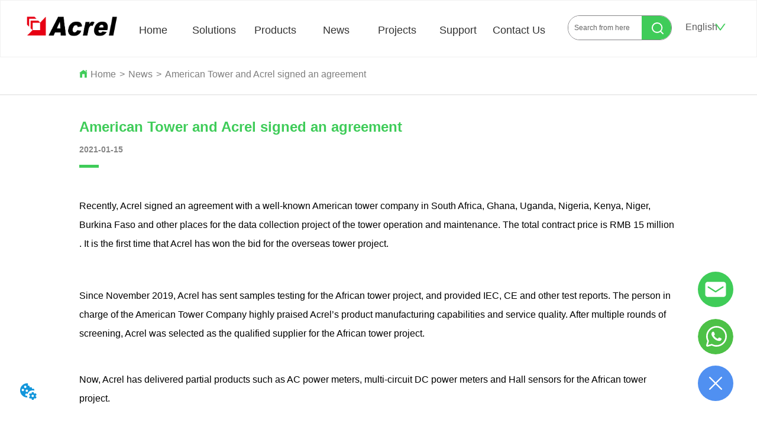

--- FILE ---
content_type: text/html; charset=utf-8
request_url: https://acrel-electric.fr/news/american_tower_and_acrel_signed_an_agreement_1
body_size: 27409
content:

        <!DOCTYPE html>
        <html lang="en">
        <head>
            <meta charset="utf-8">
            <title>American Tower and Acrel signed an agreement - Acrel Electric</title>
            <meta name="viewport" content="width=device-width,minimum-scale=1,initial-scale=1">
            <meta name="keywords" content="American Tower and Acrel signed an agreement , News">
            <meta name="description" content="Recently, Acrel signed an agreement with a well-known American tower company in South Africa, Ghana,...">
            <meta property="og:type" content="website">
            <meta property="og:title" content="American Tower and Acrel signed an agreement - Acrel Electric">
            <meta property="og:description" content="Recently, Acrel signed an agreement with a well-known American tower company in South Africa, Ghana,...">
            <meta property="og:image" content="https://dedjh0j7jhutx.cloudfront.net/1503386193339916288%2Fed89b7b5bd924472650d00891f4cd3d8.JPG">
            <link rel="alternate" hreflang="en" href="https://acrel-electric.fr/news/american_tower_and_acrel_signed_an_agreement_1">
            <link rel="canonical" href="https://acrel-electric.fr/news/american_tower_and_acrel_signed_an_agreement_1">
            <link rel="stylesheet" href="/index.css">
            <link rel="stylesheet" href="/css/aos.css">
            <link rel="stylesheet" href="/css/animate.css">
            <link rel="icon" href=https://dedjh0j7jhutx.cloudfront.net/9a67af7902536c739111ec2571c9a501.png type="image/x-icon">
            <script>
  // Define dataLayer and the gtag function.
  window.dataLayer = window.dataLayer || [];
  function gtag(){dataLayer.push(arguments);}
  
  function getCookieValue(cookieName) {
    const name = cookieName + "=";
    const decodedCookie = decodeURIComponent(document.cookie);
    const cookieArray = decodedCookie.split(';');

    for (let i = 0; i < cookieArray.length; i++) {
        let cookie = cookieArray[i].trim();
        if (cookie.indexOf(name) === 0) {
            return cookie.substring(name.length, cookie.length);
        }
    }
    return undefined;
  };
  if (!getCookieValue('skyCmpCookie')) {
    gtag('consent', 'default', {
      'ad_storage': 'granted',
      'ad_user_data': 'granted',
      'ad_personalization': 'granted',
      'analytics_storage': 'granted',
      'functionality_storage': 'granted',
      'personalization_storage': 'granted',
      'security_storage': 'granted',
    });
  }
</script>
<script defer="defer" src='https://d1c6gk3tn6ydje.cloudfront.net/bundle/cmp.js'></script>
<!-- Google Tag Manager -->
<script>(function(w,d,s,l,i){w[l]=w[l]||[];w[l].push({'gtm.start':
new Date().getTime(),event:'gtm.js'});var f=d.getElementsByTagName(s)[0],
j=d.createElement(s),dl=l!='dataLayer'?'&l='+l:'';j.async=true;j.src=
'https://www.googletagmanager.com/gtm.js?id='+i+dl;f.parentNode.insertBefore(j,f);
})(window,document,'script','dataLayer','GTM-587B9CR');</script>
<!-- End Google Tag Manager -->
<meta name="google-site-verification" content="6nfw73b4LMbCdHEvDMEIFSN6vhr_DudZY-_cpGaxQZ8" />
<meta name="google-site-verification" content="eHePXK33tGt_SKlvCUqUwEZWxusUEeoR7gyzesH1Ax4" />
<link rel='dns-prefetch' href='//t.visitorqueue.com' style='display: none !important;'/>
 <script>function vqTrackId(){return '368ae31f-95ca-4d66-afb2-d436dd700542';}
 (function(d, e) {
 var el = d.createElement(e);
 el.sa = function(an, av){this.setAttribute(an, av); return this;};
 el.sa('id', 'vq_tracking').sa('src', '//t.visitorqueue.com/p/tracking.min.js?id='+vqTrackId()).sa('async', 1).sa('data-id', vqTrackId());
 d.getElementsByTagName(e)[0].parentNode.appendChild(el);
 })(document, 'script');
 </script><link rel='stylesheet' type='text/css' href="https://p.visitorqueue.com/styles/e1edf58d-0886-4dcc-a226-0928c699c527.css" id='vq_flick_styles'/>
 <script>function vqTrackPc(){return 1;}</script>
 <script>(function(d, e) {
 var el = d.createElement(e);
 el.sa = function(an, av){this.setAttribute(an, av); return this;};
 el.sa('id', 'vq_personalisation').sa('src', '//personalisation.visitorqueue.com/p/personalisation.min.js?id='+vqTrackId()).sa('async', 1).sa('data-id', vqTrackId());
 d.getElementsByTagName(e)[0].parentNode.appendChild(el);
 })(document, 'script');
 </script>
            <style>.gridFixed{position:fixed;top:0;left:0;right:0;z-index:99}.gridLayout{width:auto;background-repeat:no-repeat;background-position:50%;background-size:cover}.gridLayout>div>.row>.edit{height:inherit}.gridLayout .gridSub{min-height:50px}.gridLayout.gridFixed{transition:background-color .3s}
.video{max-width:800px}#root{min-height:100%}@media screen and (max-width:600px){.RootSortable{padding-bottom:53px}}.ProDel{min-height:20px;overflow-x:auto}@media screen and (min-width:600px){.ProdelContent{display:block}.MobiledelContent{display:none}}@media screen and (max-width:600px){.MobiledelContent{display:block}.ProdelContent{display:none}}
.emptyDiv{text-align:center;height:100%;display:flex;flex-direction:column;align-items:center;justify-content:center;border:1px dashed #bbb;min-height:100px}.web_col_content_empty_tips_btn{-webkit-box-sizing:border-box;-moz-box-sizing:border-box;box-sizing:border-box;display:inline-block;width:130px;height:40px;line-height:40px;padding:0;border:1px solid rgba(127,155,255,.6);background-color:rgba(202,214,255,.1);color:#5874d8;font-size:15px;vertical-align:middle;cursor:pointer;-webkit-border-radius:2px;-moz-border-radius:2px;border-radius:2px;outline:0}.web_col_content_empty_tips_icon{display:inline-block;width:17px;height:14px;margin-right:5px;vertical-align:middle}.web_col_content_empty_tips_text{display:inline-block}.video{max-width:800px}#root{min-height:100%}@media screen and (max-width:600px){.RootSortable{padding-bottom:53px}}.rootgridv2214{position:relative}.rootgridv2214 .box,.rootgridv2214 .cell{width:100%}.rootgridv2214 .box .grid_content,.rootgridv2214 .cell .grid_content{height:100%}.rootgridv2214 .box>.grid_content{box-sizing:border-box;display:flex;flex:0 1 auto;flex-direction:row;flex-wrap:wrap;margin-right:0;margin-left:0}.rootgridv2214 .cell.edit{position:relative}.rootgridv2214 .cell.edit.empty{height:auto;display:flex;flex-direction:column}.rootgridv2214 .grid_content:after,.rootgridv2214 .grid_content:before{content:"";display:flex}
.SplitLine1{padding-top:5px;padding-bottom:5px}.SplitLine1 hr{color:#ddd;border-top-width:1px;border-top-style:solid;border-left:none;border-right:none;border-bottom:none}
.Breadcrumb{font-size:14px}.Breadcrumb .breadcrumb-box{display:flex;align-items:flex-end;overflow-x:hidden}.Breadcrumb .breadcrumb-link{color:#333;flex-shrink:0}.Breadcrumb .breadcrumb-currenctTag{display:inline-block}.Breadcrumb .breadcrumb-separator{margin:0 6px}.Breadcrumb svg{width:14px;height:14px;margin-right:5px;color:#333}
.TextSource{font-size:12px;line-height:1.5}
.DataSourceText a{color:inherit}
.CImage .CImage_box{width:100%;height:100%;position:relative;display:block;overflow:hidden}.CImage .CImage_title{position:absolute;bottom:0;width:100%;line-height:1.5;text-align:center;display:none}.CImage .CImage_view{cursor:pointer}.CImage img{width:100%;height:100%;display:block;transition:all .3s ease-out;-webkit-transition:all .3s ease-out}
.searchv220{overflow:hidden}.searchv220 .searchWrap .underline{width:100%;height:1px;background-color:#000}.searchv220 .searchWrap .main{display:flex;align-items:center;height:inherit}.searchv220 .searchWrap .main .input{height:100%;border:none;outline:none;flex:1;overflow:hidden;background:transparent}.searchv220 .searchWrap .main .icon{vertical-align:middle;cursor:pointer;margin-left:5px;text-align:center}.search_component{height:40px}
.video{max-width:800px}#root{min-height:100%}@media screen and (max-width:600px){.RootSortable{padding-bottom:53px}}.menu{display:flex;justify-content:center}.menu,.menu .menu-item{width:100%}.menu .menu-item:hover .menu-item-title{border-bottom-color:#333}.menu .menu-item .menu-item-title{height:100%;width:100%;display:block;overflow:hidden;text-overflow:ellipsis;white-space:nowrap}.menu .menu-item .menu-item-title.active{border-bottom-color:#333}.menu-item:hover .menu-sub{display:flex}.menu-sub{display:none;position:absolute;left:0;justify-content:center;border-top:1px solid hsla(0,0%,73.3%,.5);z-index:10000}.menu-sub,.menu-sub .menu-sub-item{width:100%}.menu-sub .menu-sub-item .menu-sub3 .menu-sub3-item-title:after,.menu-sub .menu-sub-item>.menu-sub-item-title:after{content:"";display:none;width:100%;border-bottom:1px solid #ccc}.menu-sub .menu-sub-item .menu-sub3 .menu-sub3-item-title,.menu-sub .menu-sub-item .menu-sub-item-title{width:100%;display:block;overflow:hidden;text-overflow:ellipsis;white-space:nowrap}
.Languagev3130 .contactWay-language{display:flex;justify-content:flex-start;align-items:center}.Languagev3130 .contactWay-language .language{margin-right:12px}.Languagev3130 .contactWay-language .language svg{width:20px;height:auto;vertical-align:middle}.ant-select{-webkit-box-sizing:border-box;box-sizing:border-box;color:rgba(0,0,0,.65);font-size:14px;font-variant:tabular-nums;-webkit-font-feature-settings:"tnum";font-feature-settings:"tnum";position:relative;display:inline-block;outline:0}.ant-select,.ant-select ol,.ant-select ul{margin:0;padding:0;list-style:none}.ant-select>ul>li>a{padding:0;background-color:#fff}.ant-select-arrow-language{display:flex;color:inherit;font-style:normal;line-height:0;text-align:center;text-transform:none;vertical-align:-.125em;text-rendering:optimizeLegibility;-webkit-font-smoothing:antialiased;-moz-osx-font-smoothing:grayscale;position:absolute;top:50%;right:11px;transform:translateY(-50%);color:rgba(0,0,0,.25);font-size:12px;line-height:1;-webkit-transform-origin:50% 50%;-ms-transform-origin:50% 50%;transform-origin:50% 50%}.ant-select-arrow-language>*{line-height:1}.ant-select-arrow-language svg{display:inline-block}.ant-select-arrow-language:before{display:none}.ant-select-arrow-language .ant-select-arrow-language-icon{display:block}.ant-select-arrow-language .ant-select-arrow-language-icon svg{-webkit-transition:-webkit-transform .3s;transition:-webkit-transform .3s;transition:transform .3s;transition:transform .3s,-webkit-transform .3s;vertical-align:middle}.ant-select-selection{display:block;-webkit-box-sizing:border-box;box-sizing:border-box;background-color:#fff;line-height:32px;border:1px solid #d9d9d9;border-top:1.02px solid #d9d9d9;border-radius:4px;outline:none;-webkit-transition:all .3s cubic-bezier(.645,.045,.355,1);transition:all .3s cubic-bezier(.645,.045,.355,1);-webkit-user-select:none;-moz-user-select:none;-ms-user-select:none;user-select:none}.ant-select-selection:hover{border-color:#40a9ff}.ant-select-focused .ant-select-selection,.ant-select-selection:active,.ant-select-selection:focus{border-color:#40a9ff;outline:0;-webkit-box-shadow:0 0 0 2px rgba(24,144,255,.2);box-shadow:0 0 0 2px rgba(24,144,255,.2)}.ant-select-selection__clear{position:absolute;top:50%;right:11px;z-index:1;display:inline-block;width:12px;height:12px;margin-top:-6px;color:rgba(0,0,0,.25);font-size:12px;font-style:normal;line-height:12px;text-align:center;text-transform:none;background:#fff;cursor:pointer;opacity:0;-webkit-transition:color .3s ease,opacity .15s ease;transition:color .3s ease,opacity .15s ease;text-rendering:auto}.ant-select-selection__clear:before{display:block}.ant-select-selection__clear:hover{color:rgba(0,0,0,.45)}.ant-select-selection:hover .ant-select-selection__clear{opacity:1}.ant-select-selection-selected-value{max-width:100%;overflow:hidden;white-space:nowrap;text-overflow:ellipsis;display:flex;align-items:center}.ant-select-no-arrow .ant-select-selection-selected-value{padding-right:0}.ant-select-disabled{color:rgba(0,0,0,.25)}.ant-select-disabled .ant-select-selection{background:#f5f5f5;cursor:not-allowed}.ant-select-disabled .ant-select-selection:active,.ant-select-disabled .ant-select-selection:focus,.ant-select-disabled .ant-select-selection:hover{border-color:#d9d9d9;-webkit-box-shadow:none;box-shadow:none}.ant-select-disabled .ant-select-selection__clear{display:none;visibility:hidden;pointer-events:none}.ant-select-disabled .ant-select-selection--multiple .ant-select-selection__choice{padding-right:10px;color:rgba(0,0,0,.33);background:#f5f5f5}.ant-select-disabled .ant-select-selection--multiple .ant-select-selection__choice__remove{display:none}.ant-select-selection--single{position:relative;cursor:pointer}.ant-select-selection--single .ant-select-selection__rendered{margin-right:24px}.ant-select-no-arrow .ant-select-selection__rendered{margin-right:11px}.ant-select-selection__rendered{position:relative;display:flex;align-items:center;margin-right:11px;margin-left:11px}.ant-select-selection__rendered:after{display:inline-block;width:0;visibility:hidden;content:".";pointer-events:none}.ant-select-lg{font-size:16px}.ant-select-lg .ant-select-selection--single{height:40px}.ant-select-lg .ant-select-selection__rendered{line-height:38px}.ant-select-lg .ant-select-selection--multiple{min-height:40px}.ant-select-lg .ant-select-selection--multiple .ant-select-arrow-language,.ant-select-lg .ant-select-selection--multiple .ant-select-selection__clear{top:20px}.ant-select-sm .ant-select-selection--single{height:24px}.ant-select-sm .ant-select-selection__rendered{margin-left:7px;line-height:22px}.ant-select-sm .ant-select-selection--multiple{min-height:24px}.ant-select-sm .ant-select-selection--multiple .ant-select-selection__rendered li{height:16px;line-height:14px}.ant-select-sm .ant-select-selection--multiple .ant-select-arrow-language,.ant-select-sm .ant-select-selection--multiple .ant-select-selection__clear{top:12px}.ant-select-sm .ant-select-arrow-language,.ant-select-sm .ant-select-selection__clear{right:8px}.ant-select-disabled .ant-select-selection__choice__remove{color:rgba(0,0,0,.25);cursor:default}.ant-select-disabled .ant-select-selection__choice__remove:hover{color:rgba(0,0,0,.25)}.ant-select-search__field__placeholder,.ant-select-selection__placeholder{position:absolute;top:50%;right:9px;left:0;max-width:100%;height:20px;margin-top:-10px;overflow:hidden;color:#bfbfbf;line-height:20px;white-space:nowrap;text-align:left;text-overflow:ellipsis}.ant-select-open .ant-select-arrow-language-icon svg{-webkit-transform:rotate(180deg);-ms-transform:rotate(180deg);transform:rotate(180deg)}.ant-select-open .ant-select-selection{border-color:#40a9ff;border-right-width:1px!important;outline:0;-webkit-box-shadow:0 0 0 2px rgba(24,144,255,.2);box-shadow:0 0 0 2px rgba(24,144,255,.2)}.ant-select-dropdown{margin:0;padding:0;color:rgba(0,0,0,.65);font-variant:tabular-nums;list-style:none;-webkit-font-feature-settings:"tnum";font-feature-settings:"tnum";position:absolute;top:-9999px;left:-9999px;z-index:1050;-webkit-box-sizing:border-box;box-sizing:border-box;font-size:14px;font-variant:normal;background-color:#fff;border-radius:4px;outline:none;-webkit-box-shadow:0 2px 8px rgba(0,0,0,.15);box-shadow:0 2px 8px rgba(0,0,0,.15)}.ant-select-dropdown.slide-up-appear.slide-up-appear-active.ant-select-dropdown-placement-bottomLeft,.ant-select-dropdown.slide-up-enter.slide-up-enter-active.ant-select-dropdown-placement-bottomLeft{-webkit-animation-name:antSlideUpIn;animation-name:antSlideUpIn}.ant-select-dropdown.slide-up-appear.slide-up-appear-active.ant-select-dropdown-placement-topLeft,.ant-select-dropdown.slide-up-enter.slide-up-enter-active.ant-select-dropdown-placement-topLeft{-webkit-animation-name:antSlideDownIn;animation-name:antSlideDownIn}.ant-select-dropdown.slide-up-leave.slide-up-leave-active.ant-select-dropdown-placement-bottomLeft{-webkit-animation-name:antSlideUpOut;animation-name:antSlideUpOut}.ant-select-dropdown.slide-up-leave.slide-up-leave-active.ant-select-dropdown-placement-topLeft{-webkit-animation-name:antSlideDownOut;animation-name:antSlideDownOut}.ant-select-dropdown-hidden{display:none}.ant-select-dropdown-menu{max-height:250px;margin-bottom:0;padding-left:0;overflow:auto;list-style:none;outline:none}.ant-select-dropdown-menu-item-group-list{margin:0;padding:0}.ant-select-dropdown-menu-item-group-list>.ant-select-dropdown-menu-item{padding-left:20px}.ant-select-dropdown-menu-item-group-title{padding:0 12px;color:rgba(0,0,0,.45);font-size:12px}.ant-select-dropdown-menu-item-group-list .ant-select-dropdown-menu-item:first-child:not(:last-child),.ant-select-dropdown-menu-item-group:not(:last-child) .ant-select-dropdown-menu-item-group-list .ant-select-dropdown-menu-item:last-child{border-radius:0}.ant-select-dropdown-menu-item{position:relative;display:flex;align-items:center;padding:0 12px;overflow:hidden;color:rgba(0,0,0,.65);font-weight:400;line-height:32px;white-space:nowrap;text-overflow:ellipsis;cursor:pointer;-webkit-transition:background .3s ease;transition:background .3s ease;border-bottom-width:0;border-left-width:0;border-right-width:0}.ant-select-dropdown-menu-item:hover:not(.ant-select-dropdown-menu-item-disabled){background-color:#e6f7ff}.ant-select-dropdown-menu-item:first-child{border-radius:4px 4px 0 0}.ant-select-dropdown-menu-item:last-child{border-radius:0 0 4px 4px}.ant-select-dropdown-menu-item-selected{color:rgba(0,0,0,.65);font-weight:600;background-color:#fafafa}.ant-select-dropdown-menu-item-disabled,.ant-select-dropdown-menu-item-disabled:hover{color:rgba(0,0,0,.25);cursor:not-allowed}.ant-select-dropdown-menu-item-active:not(.ant-select-dropdown-menu-item-disabled){background-color:#e6f7ff}.ant-select-dropdown-menu-item-divider{height:1px;margin:1px 0;overflow:hidden;line-height:0;background-color:#e8e8e8}.ant-select-dropdown.ant-select-dropdown--multiple .ant-select-dropdown-menu-item{padding-right:32px}.ant-select-dropdown.ant-select-dropdown--multiple .ant-select-dropdown-menu-item .ant-select-selected-icon{position:absolute;top:50%;right:12px;color:transparent;font-weight:700;font-size:12px;text-shadow:0 .1px 0,.1px 0 0,0 -.1px 0,-.1px 0;-webkit-transform:translateY(-50%);-ms-transform:translateY(-50%);transform:translateY(-50%);-webkit-transition:all .2s;transition:all .2s}.ant-select-dropdown.ant-select-dropdown--multiple .ant-select-dropdown-menu-item:hover .ant-select-selected-icon{color:rgba(0,0,0,.87)}.ant-select-dropdown.ant-select-dropdown--multiple .ant-select-dropdown-menu-item-disabled .ant-select-selected-icon{display:none}.ant-select-dropdown.ant-select-dropdown--multiple .ant-select-dropdown-menu-item-selected .ant-select-selected-icon,.ant-select-dropdown.ant-select-dropdown--multiple .ant-select-dropdown-menu-item-selected:hover .ant-select-selected-icon{display:inline-block;color:#1890ff}.ant-select-dropdown--empty.ant-select-dropdown--multiple .ant-select-dropdown-menu-item{padding-right:12px}.ant-select-dropdown-container-open .ant-select-dropdown,.ant-select-dropdown-open .ant-select-dropdown{display:block}
.Button{min-width:30px}.Button a{text-align:center;display:inline-block;width:100%;transform:translateY(-50%);position:relative;top:50%}.Button a svg{display:none;width:15px;height:15px;margin-right:3px}.Button a .button0_text,.Button a svg{vertical-align:middle}
.HoverIcon4{position:fixed;z-index:9999999;right:0;bottom:40px;width:60px;left:auto;top:auto;margin-right:40px;transform-origin:calc(100% + 40px) calc(100% + 40px)}.HoverIcon4 .warp{position:relative;transition:bottom .4s ease}.HoverIcon4 .warp .contactIcons .sidebox{align-items:center;display:inline-flex;justify-content:center;opacity:0;position:relative;transform:scale(0);transition:transform .2s cubic-bezier(.4,0,.2,1) 0ms,opacity .8s;margin-bottom:20px}.HoverIcon4 .warp .contactIcons .sidebox .sideicon{background:#46b1ea;transition:all .48s ease 0s;border-radius:50%;height:60px;width:60px;padding:0;overflow:hidden;border:0;cursor:pointer;outline:none;display:flex;align-items:center;justify-content:center}.HoverIcon4 .warp .contactIcons .sidebox .sideicon svg{color:#fff;height:60px;width:60px}.HoverIcon4 .warp .contactIcons .sidebox .hoverText{margin:0 calc(100% + 10px);left:auto;right:0;width:max-content;background-color:#464646;border-radius:5px;color:#fff;display:none;font-family:Arial,Helvetica,sans-serif;font-size:11px;padding:5px;position:absolute;white-space:nowrap}.HoverIcon4 .warp .contactIcons .sidebox:hover .hoverText{display:block}.HoverIcon4 .warp .buttonWarp{position:relative;height:60px;width:60px;padding:0;background-color:#46b1ea;border-radius:50%;display:flex;align-items:center;justify-content:center;transition:all .1s ease-in-out;border:0;cursor:pointer;outline:none}.HoverIcon4 .warp .buttonWarp .messageIcon{visibility:visible;transition:all 1ms;transition-delay:.1s;line-height:0;border-radius:50%;overflow:hidden}.HoverIcon4 .warp .buttonWarp .messageIcon svg{color:#fff}.HoverIcon4 .warp .buttonWarp .closeIcon{position:absolute;transform:rotate(120deg);transition:all .2s ease-in-out;visibility:hidden;opacity:0}.HoverIcon4 .warp .buttonWarp .closeIcon svg{color:#fff}.HoverIcon4 .warp .buttonWarp .hoverInfo{margin:0 calc(100% + 10px);left:auto;right:0;width:max-content;background-color:#464646;border-radius:5px;color:#fff;display:none;font-family:Arial,Helvetica,sans-serif;font-size:11px;padding:5px;position:absolute;white-space:nowrap}.HoverIcon4 .warp .buttonWarp:hover .hoverInfo{display:block}.HoverIcon4 .warp.active .contactIcons .sidebox{opacity:1;transform:scale(1)}.HoverIcon4 .warp.active .buttonWarp .closeIcon{transform:rotate(0);visibility:visible;opacity:1}.HoverIcon4 .warp.active .buttonWarp .messageIcon{visibility:hidden;transition-delay:0ms}.HoverIcon4 .warp.active .buttonWarp .hoverInfo{display:none}
.video{max-width:800px}#root{min-height:100%}@media screen and (max-width:600px){.RootSortable{padding-bottom:53px}}.hotNav{position:relative;cursor:pointer}.hotNav:after{content:"";position:absolute;left:-10px;top:-10px;right:-10px;bottom:-10px}.newclassifyv2311{cursor:pointer;margin:10px 0}.newclassifyv2311 .anticon-right{display:flex}.newclassifyv2311 .classify-main{padding:10px 20px;position:relative;width:100%;border-bottom-width:0;border-left-width:0;border-right-width:0}.newclassifyv2311 .classify-main+.classify-main{border-top:none}@media (hover:hover){.newclassifyv2311 .classify-main:hover{background:#f2f3f7}.newclassifyv2311 .classify-main:hover .classify-sub{display:block}}.newclassifyv2311 .classify-main .classify-sub{left:100%;position:absolute;right:0;top:0;width:fit-content;display:none;background:#fff;z-index:100}.newclassifyv2311 .classify-sub__title,.newclassifyv2311 .classify-title{display:flex;justify-content:space-between;align-items:center}.newclassifyv2311 .classify-sub__item{padding:10px 20px;position:relative;width:300px;border-bottom-width:0;border-left-width:0;border-right-width:0}@media (hover:hover){.newclassifyv2311 .classify-sub__item:hover{background:#f2f3f7}.newclassifyv2311 .classify-sub__item:hover .classify-third{display:block}.newclassifyv2311 .classify-sub__item+.classify-sub__item{border-top:none}}.newclassifyv2311 .classify-third{left:100%;position:absolute;right:0;top:0;width:fit-content;display:none;background:#fff;z-index:100}.newclassifyv2311 .classify-third__item{padding:10px 20px;width:300px;border-bottom-width:0;border-left-width:0;border-right-width:0}@media (hover:hover){.newclassifyv2311 .classify-third__item:hover{color:#00a4ff}}@media screen and (max-width:600px){.newclassifyv2311 .anticon-right{transform:rotate(90deg)}.newclassifyv2311 .classify-main{width:100%;padding:0;font-size:14px;color:#333}.newclassifyv2311 .classify-main .active{display:block}.newclassifyv2311 .classify-main:hover{background:#fff}.newclassifyv2311 .classify-main .classify-sub__item{padding:0;width:100%!important}.newclassifyv2311 .classify-main .classify-sub__item .classify-sub__title{padding:12px 20px;font-size:12px;font-weight:700}.newclassifyv2311 .classify-main .classify-sub__item:hover{background:#fff}.newclassifyv2311 .classify-main .classify-third__item{width:100%;padding:12px 50px;font-size:12px;color:#666}.newclassifyv2311 .classify-main .classify-sub__title,.newclassifyv2311 .classify-main .classify-title{padding:12px 20px}.newclassifyv2311 .classify-main .classify-sub,.newclassifyv2311 .classify-main .classify-third{position:static;width:100%}}
.video{max-width:800px}#root{min-height:100%}@media screen and (max-width:600px){.RootSortable{padding-bottom:53px}}.ImageCollect1 .ImageCollectCell{overflow:hidden}.ImageCollect1 .Image_box{width:100%;height:100%;position:relative;display:block;margin:0 auto;max-width:100%;transition:all .3s ease-out;-webkit-transition:all .3s ease-out}.ImageCollect1 .Image_shade{position:absolute;top:0;left:0;right:0;bottom:0;width:100%;text-align:center;display:none;background:rgba(0,0,0,.6);justify-content:center;align-items:center;flex-direction:column;color:#fff}.ImageCollect1 .Image_shade .Image_title{font-size:14px;width:100%;overflow:hidden;text-overflow:ellipsis;white-space:nowrap}.ImageCollect1 .Image_shade .Image_describe{font-size:12px;width:100%;overflow:hidden;text-overflow:ellipsis;white-space:nowrap}.ImageCollect1 img{display:block;width:100%;height:100%}@media screen and (min-width:600px){.ImageCollect1 .Image_box:hover .Image_shade{display:flex}}@media screen and (max-width:600px){.ImageCollect1 .Image_shade{height:32px;line-height:32px;top:unset}.ImageCollect1 .Image_shade .Image_describe{display:block}}
#ProDel224_c0c5852a95d3f18b89c67e3dc61d48060{margin-top:10px;margin-Bottom:10px;margin-Left:0%;margin-Right:0%}
#RootGrid2214_f7bd7025bd3bb5ec5db8eef11048f033{margin-top:0px;margin-Bottom:0px;margin-Left:10.44932079414838%;margin-Right:10.44932079414838%}
#SplitLine222_40d53f34b481458d136adec5112bc536{margin-top:0px;margin-Bottom:30px;margin-Left:0%;margin-Right:96.69749009247028%}
#SplitLine222_40d53f34b481458d136adec5112bc536 hr{color:rgba(63,204,89, 1);border-top-style:solid !important;;border-top-width:5px;border-top-style:solid;}
#SplitLine222_5cb30fe1de7cbba37ad227117faaf0232{margin-top:0px;margin-Bottom:1px;margin-Left:0%;margin-Right:0%}
#SplitLine222_5cb30fe1de7cbba37ad227117faaf0232 hr{color:rgba(199,199,199, 0.6);border-top-style:solid !important;;border-top-width:1px;border-top-style:solid;}
#Breadcrumb1148_5cb30fe1de7cbba37ad227117faaf0231 svg{color:rgba(63,204,89, 1);display:inline-block;width:14px;height:14px}
#Breadcrumb1148_5cb30fe1de7cbba37ad227117faaf0231 .breadcrumb-link{color:rgba(126,126,126, 1);font-size:16px;font-family:Arial}
#Breadcrumb1148_5cb30fe1de7cbba37ad227117faaf0231{margin-top:20px;margin-Bottom:20px;margin-Left:10.44932079414838%;margin-Right:10.44932079414838%}
#Breadcrumb1148_5cb30fe1de7cbba37ad227117faaf0231 .breadcrumb-link:hover{color:rgba(63,204,89, 1);font-size:16px;font-family:Arial}
#TextSource1148_89337d8576e0ea5d41a881a3152120e50 .clearTextStyle{color:rgba(63,204,89, 1);font-size:24px}
#TextSource1148_89337d8576e0ea5d41a881a3152120e50{margin-top:30px;margin-Bottom:10px;margin-Left:0%;margin-Right:0%;text-align:left}
#TextSource1148_cbb2b573c8af52be4934969a883cd9e10 .clearTextStyle{color:rgba(133,133,133, 1);font-size:14px;}
#TextSource1148_cbb2b573c8af52be4934969a883cd9e10{margin-top:0px;margin-Bottom:10px;margin-Left:0%;margin-Right:0%;text-align:left}
#DataSourceText1148_650d9dcae4d9b0f323caee12131c9ca00{margin-top:0px;margin-Bottom:20px;margin-Left:0%;margin-Right:0%;font-style: italic}
#DataSourceText1148_daa8b8de77421591f5047645e6a0c9460{margin-top:10px;margin-Bottom:10px;margin-Left:0%;margin-Right:0%;font-style: italic}
#Grid1148_header.gridLayout .gridSub{min-height:10px}
#Grid1148_header{border-color:rgba(241,241,241, 1);border-style:solid;;border-width:1px;}
#Image220_aeffe0aa23c79ee04bc24c1df569b00914 .CImage_title{font-size:14px}
#Image220_aeffe0aa23c79ee04bc24c1df569b00914{margin-top:20px;margin-Bottom:0px;margin-Left:0%;margin-Right:0%}
#Image220_aeffe0aa23c79ee04bc24c1df569b00914{display: block}
#Search2220_aeffe0aa23c79ee04bc24c1df569b00913:hover .input ,#Search2220_aeffe0aa23c79ee04bc24c1df569b00913:hover .input::placeholder{color:rgba(102,102,102, 1)}
#Search2220_aeffe0aa23c79ee04bc24c1df569b00913 .icon svg{color:rgba(255,255,255, 1);width:20px;height:20px}
#Search2220_aeffe0aa23c79ee04bc24c1df569b00913:hover .main{line-height:40px}
#Search2220_aeffe0aa23c79ee04bc24c1df569b00913 .input ,#Search2220_aeffe0aa23c79ee04bc24c1df569b00913 .input::placeholder{color:rgba(102,102,102, 1)}
#Search2220_aeffe0aa23c79ee04bc24c1df569b00913 .main{line-height:40px;background-color:rgba(255,255,255, 1)}
#Search2220_aeffe0aa23c79ee04bc24c1df569b00913 .input{font-size:12px;text-align:left;font-family:Arial;;padding-left:10px}
#Search2220_aeffe0aa23c79ee04bc24c1df569b00913 .icon:hover{background-color:rgba(63,124,195, 1)}
#Search2220_aeffe0aa23c79ee04bc24c1df569b00913 i.icon{width:50px}
#Search2220_aeffe0aa23c79ee04bc24c1df569b00913 .main:hover{background-color:rgba(255,255,255, 1)}
#Search2220_aeffe0aa23c79ee04bc24c1df569b00913 .icon{background-color:rgba(63,204,89, 1)}
#Search2220_aeffe0aa23c79ee04bc24c1df569b00913{margin-top:25px;margin-Bottom:0px;margin-Left:14.850066523385529%;margin-Right:0%;border-color:rgba(134,133,136, 1);border-style:solid;;border-width:1px;border-radius:20px 20px 20px 20px}
#Search2220_aeffe0aa23c79ee04bc24c1df569b00913 .icon:hover, #Search2220_aeffe0aa23c79ee04bc24c1df569b00913 .icon:hover svg{background-color:rgba(63,204,88, 1)}
#Search2220_aeffe0aa23c79ee04bc24c1df569b00913:hover .input{font-size:12px;font-family:Arial}
#RootGrid2214_aeffe0aa23c79ee04bc24c1df569b0094{margin-top:0px;margin-Bottom:0px;margin-Left:0%;margin-Right:0%;padding-top:0%;padding-Bottom:0%;padding-Left:0%;padding-Right:3.1347962382445136%;}
#RootGrid2214_aeffe0aa23c79ee04bc24c1df569b0094 .box,#RootGrid2214_aeffe0aa23c79ee04bc24c1df569b0094 .cell{min-height:10px}
#RootGrid2214_aeffe0aa23c79ee04bc24c1df569b0094{display: block}
#RootGridCell_5995fc97a024de3412c48ad1d521d97611{padding-top:0%;padding-Bottom:0%;padding-Left:3.1380753138075312%;padding-Right:0%}
#NavDataPC2310_aeffe0aa23c79ee04bc24c1df569b00915 .menu .menu-item .menu-item-title{color:rgba(51,51,51, 1);font-size:18px;font-family:Arial;}
#NavDataPC2310_aeffe0aa23c79ee04bc24c1df569b00915 .menu-sub .menu-sub-item{text-align:left}
#NavDataPC2310_aeffe0aa23c79ee04bc24c1df569b00915 .menu-item{line-height:80px}
#NavDataPC2310_aeffe0aa23c79ee04bc24c1df569b00915 .menu-sub3 .menu-sub3-item-title{color:rgba(102,102,102, 1);font-size:16px;font-family:Arial;}
#NavDataPC2310_aeffe0aa23c79ee04bc24c1df569b00915 .menu-sub{background-color:rgba(255,255,255, 1);justify-content:}
#NavDataPC2310_aeffe0aa23c79ee04bc24c1df569b00915 .menu-sub3 .menu-sub3-item.active .menu-sub3-item-title{color:rgba(0,0,0, 1);font-size:16px;font-family:Arial;font-weight: bold;line-height:50px}
#NavDataPC2310_aeffe0aa23c79ee04bc24c1df569b00915 .menu-sub3 .menu-sub3-item{text-align:left}
#NavDataPC2310_aeffe0aa23c79ee04bc24c1df569b00915 .menu-sub .menu-sub-item .menu-sub-item-title{line-height:50px}
#NavDataPC2310_aeffe0aa23c79ee04bc24c1df569b00915 .menu-sub .menu-sub-item:hover .menu-sub-item-title{color:rgba(63,204,88, 1);font-size:16px;font-family:Arial;line-height:50px}
#NavDataPC2310_aeffe0aa23c79ee04bc24c1df569b00915 .menu .menu-item{text-align:center;line-height:50px}
#NavDataPC2310_aeffe0aa23c79ee04bc24c1df569b00915 .menu .menu-item.active .menu-item-title{color:rgba(63,204,88, 1);font-size:18px;font-family:Arial;;line-height:50px}
#NavDataPC2310_aeffe0aa23c79ee04bc24c1df569b00915{margin-top:25px;margin-Bottom:20px;margin-Left:0%;margin-Right:0%}
#NavDataPC2310_aeffe0aa23c79ee04bc24c1df569b00915 .menu-sub-item{margin-left: 2.97536029753603%;margin-right:2.97536029753603%}
#NavDataPC2310_aeffe0aa23c79ee04bc24c1df569b00915 .menu-sub-item .menu-sub-item-title,#NavDataPC2310_aeffe0aa23c79ee04bc24c1df569b00915 .menu-sub3-item-title{line-height:50px}
#NavDataPC2310_aeffe0aa23c79ee04bc24c1df569b00915 .menu{justify-content:;background-color:rgba(255,255,255, 1)}
#NavDataPC2310_aeffe0aa23c79ee04bc24c1df569b00915 .menu-sub .menu-sub-item-title{color:rgba(63,204,88, 1);font-size:16px;font-family:Arial;font-weight: bold}
#NavDataPC2310_aeffe0aa23c79ee04bc24c1df569b00915 .menu-sub .menu-sub-item.active .menu-sub-item-title{color:rgba(63,204,88, 1);font-size:16px;font-family:Arial;;line-height:50px}
#NavDataPC2310_aeffe0aa23c79ee04bc24c1df569b00915 .menu-sub3 .menu-sub3-item .menu-sub3-item-title{line-height:50px}
#NavDataPC2310_aeffe0aa23c79ee04bc24c1df569b00915 .menu-sub3 .menu-sub3-item:hover .menu-sub3-item-title{color:rgba(0,0,0, 1);font-size:16px;font-family:Arial;line-height:50px}
#NavDataPC2310_aeffe0aa23c79ee04bc24c1df569b00915 .menu .menu-item:hover .menu-item-title{color:rgba(63,204,88, 1);font-size:18px;font-family:Arial;}
#LanguageSelect3130_1f00b8bcfe42fd836006ac0f57e6dc7a .ant-select-selection-selected-value, #LanguageSelect3130_1f00b8bcfe42fd836006ac0f57e6dc7a .ant-select-dropdown-menu-item{font-size:16px;font-family:Arial}
#LanguageSelect3130_1f00b8bcfe42fd836006ac0f57e6dc7a .ant-select-dropdown-menu-item:hover{background-color:rgba(233,233,233, 1)}
#LanguageSelect3130_1f00b8bcfe42fd836006ac0f57e6dc7a .language svg{display:none}
#LanguageSelect3130_1f00b8bcfe42fd836006ac0f57e6dc7a{margin-top:25px;margin-Bottom:0px;margin-Left:0%;margin-Right:0%}
#LanguageSelect3130_1f00b8bcfe42fd836006ac0f57e6dc7a .ant-select-arrow-language-icon svg{color:rgba(63,204,89, 1);display:block;width:20px;height:20px}
#LanguageSelect3130_1f00b8bcfe42fd836006ac0f57e6dc7a .ant-select-selection{border-color:rgba(167,167,167, 1);border-style:solid;;border-width:0px}
#LanguageSelect3130_1f00b8bcfe42fd836006ac0f57e6dc7a .ant-select-selection,#LanguageSelect3130_1f00b8bcfe42fd836006ac0f57e6dc7a .ant-select-dropdown-menu-item{line-height:40px}
#Image220_a754e6a62d1cacb633a542f10a8cec246 .CImage_title{font-size:14px}
#Image220_a754e6a62d1cacb633a542f10a8cec246{margin-top:50px;margin-Bottom:0px;margin-Left:0%;margin-Right:51.21951219512195%}
#Button11413_a754e6a62d1cacb633a542f10a8cec247 a svg{display:none;width:50px;height:50px}
#Button11413_a754e6a62d1cacb633a542f10a8cec247 a{text-align:left}
#Button11413_a754e6a62d1cacb633a542f10a8cec247:hover{background-color:rgba(24,144,255, 0)}
#Button11413_a754e6a62d1cacb633a542f10a8cec247:hover .button0_text{color:rgba(255,255,255, 1);font-size:18px;font-family:Arial;}
#Button11413_a754e6a62d1cacb633a542f10a8cec247{margin-top:50px;margin-Bottom:10px;margin-Left:0%;margin-Right:0%;height:40px;border-color:rgba(24,144,255, 1);border-style:solid;;border-width:0px;border-radius:40px 40px 40px 40px;background-color:rgba(24,144,255, 0)}
#Button11413_a754e6a62d1cacb633a542f10a8cec247 .button0_text{color:rgba(255,255,255, 1);font-size:18px;font-family:Arial;}
#Button11413_a754e6a62d1cacb633a542f10a8cec248 a svg{display:none;width:50px;height:50px}
#Button11413_a754e6a62d1cacb633a542f10a8cec248 a{text-align:left}
#Button11413_a754e6a62d1cacb633a542f10a8cec248:hover{background-color:rgba(24,144,255, 0)}
#Button11413_a754e6a62d1cacb633a542f10a8cec248:hover .button0_text{color:rgba(255,255,255, 0.6);font-size:14px;font-family:Arial;}
#Button11413_a754e6a62d1cacb633a542f10a8cec248{margin-top:20px;margin-Bottom:10px;margin-Left:0%;margin-Right:19.40615058324496%;height:40px;border-color:rgba(24,144,255, 1);border-style:solid;;border-width:0px;border-radius:40px 40px 40px 40px;background-color:rgba(24,144,255, 0)}
#Button11413_a754e6a62d1cacb633a542f10a8cec248 .button0_text{color:rgba(255,255,255, 0.6);font-size:14px;font-family:Arial;}
#Button11413_a754e6a62d1cacb633a542f10a8cec249 a svg{display:none;width:50px;height:50px}
#Button11413_a754e6a62d1cacb633a542f10a8cec249 a{text-align:left}
#Button11413_a754e6a62d1cacb633a542f10a8cec249:hover{background-color:rgba(24,144,255, 0)}
#Button11413_a754e6a62d1cacb633a542f10a8cec249:hover .button0_text{color:rgba(255,255,255, 0.6);font-size:14px;font-family:Arial;}
#Button11413_a754e6a62d1cacb633a542f10a8cec249{margin-top:0px;margin-Bottom:0px;margin-Left:0%;margin-Right:15.1643690349947%;height:35px;border-color:rgba(24,144,255, 1);border-style:solid;;border-width:0px;border-radius:40px 40px 40px 40px;background-color:rgba(24,144,255, 0)}
#Button11413_a754e6a62d1cacb633a542f10a8cec249 .button0_text{color:rgba(255,255,255, 0.6);font-size:14px;font-family:Arial;}
#Button11413_a754e6a62d1cacb633a542f10a8cec2410 a svg{display:none;width:50px;height:50px}
#Button11413_a754e6a62d1cacb633a542f10a8cec2410 a{text-align:left}
#Button11413_a754e6a62d1cacb633a542f10a8cec2410:hover{background-color:rgba(24,144,255, 0)}
#Button11413_a754e6a62d1cacb633a542f10a8cec2410:hover .button0_text{color:rgba(255,255,255, 0.6);font-size:14px;font-family:Arial;}
#Button11413_a754e6a62d1cacb633a542f10a8cec2410{margin-top:0px;margin-Bottom:10px;margin-Left:0%;margin-Right:15.1643690349947%;height:35px;border-color:rgba(24,144,255, 1);border-style:solid;;border-width:0px;border-radius:40px 40px 40px 40px;background-color:rgba(24,144,255, 0)}
#Button11413_a754e6a62d1cacb633a542f10a8cec2410 .button0_text{color:rgba(255,255,255, 0.6);font-size:14px;font-family:Arial;}
#Button11413_a754e6a62d1cacb633a542f10a8cec2411 a svg{display:none;width:50px;height:50px}
#Button11413_a754e6a62d1cacb633a542f10a8cec2411 a{text-align:left}
#Button11413_a754e6a62d1cacb633a542f10a8cec2411:hover{background-color:rgba(24,144,255, 0)}
#Button11413_a754e6a62d1cacb633a542f10a8cec2411:hover .button0_text{color:rgba(255,255,255, 0.6);font-size:14px;font-family:Arial;}
#Button11413_a754e6a62d1cacb633a542f10a8cec2411{margin-top:0px;margin-Bottom:0px;margin-Left:0%;margin-Right:15.1643690349947%;height:35px;border-color:rgba(24,144,255, 1);border-style:solid;;border-width:0px;border-radius:40px 40px 40px 40px;background-color:rgba(24,144,255, 0)}
#Button11413_a754e6a62d1cacb633a542f10a8cec2411 .button0_text{color:rgba(255,255,255, 0.6);font-size:14px;font-family:Arial;}
#Button11413_a754e6a62d1cacb633a542f10a8cec2413 a svg{display:none;width:50px;height:50px}
#Button11413_a754e6a62d1cacb633a542f10a8cec2413 a{text-align:left}
#Button11413_a754e6a62d1cacb633a542f10a8cec2413:hover{background-color:rgba(24,144,255, 0)}
#Button11413_a754e6a62d1cacb633a542f10a8cec2413:hover .button0_text{color:rgba(255,255,255, 1);font-size:18px;font-family:Arial;}
#Button11413_a754e6a62d1cacb633a542f10a8cec2413{margin-top:50px;margin-Bottom:10px;margin-Left:0%;margin-Right:0%;height:40px;border-color:rgba(24,144,255, 1);border-style:solid;;border-width:0px;border-radius:40px 40px 40px 40px;background-color:rgba(24,144,255, 0)}
#Button11413_a754e6a62d1cacb633a542f10a8cec2413 .button0_text{color:rgba(255,255,255, 1);font-size:18px;font-family:Arial;}
#Button11413_a754e6a62d1cacb633a542f10a8cec2416 a svg{display:none;width:50px;height:50px}
#Button11413_a754e6a62d1cacb633a542f10a8cec2416 a{text-align:left}
#Button11413_a754e6a62d1cacb633a542f10a8cec2416:hover{background-color:rgba(24,144,255, 0)}
#Button11413_a754e6a62d1cacb633a542f10a8cec2416:hover .button0_text{color:rgba(255,255,255, 1);font-size:18px;font-family:Arial;}
#Button11413_a754e6a62d1cacb633a542f10a8cec2416{margin-top:50px;margin-Bottom:10px;margin-Left:0%;margin-Right:0%;height:40px;border-color:rgba(24,144,255, 1);border-style:solid;;border-width:0px;border-radius:40px 40px 40px 40px;background-color:rgba(24,144,255, 0)}
#Button11413_a754e6a62d1cacb633a542f10a8cec2416 .button0_text{color:rgba(255,255,255, 1);font-size:18px;font-family:Arial;}
#Button11413_a754e6a62d1cacb633a542f10a8cec2420 a svg{display:none;width:50px;height:50px}
#Button11413_a754e6a62d1cacb633a542f10a8cec2420 a{text-align:left}
#Button11413_a754e6a62d1cacb633a542f10a8cec2420:hover{background-color:rgba(24,144,255, 0)}
#Button11413_a754e6a62d1cacb633a542f10a8cec2420:hover .button0_text{color:rgba(255,255,255, 0.8);font-size:14px;font-family:Arial;}
#Button11413_a754e6a62d1cacb633a542f10a8cec2420{margin-top:0px;margin-Bottom:1px;margin-Left:0%;margin-Right:0%;height:35px;border-color:rgba(24,144,255, 1);border-style:solid;;border-width:0px;border-radius:40px 40px 40px 40px;background-color:rgba(24,144,255, 0)}
#Button11413_a754e6a62d1cacb633a542f10a8cec2420 .button0_text{color:rgba(255,255,255, 0.6);font-size:14px;font-family:Arial;}
#Button11413_a754e6a62d1cacb633a542f10a8cec2421 a svg{display:none;width:50px;height:50px}
#Button11413_a754e6a62d1cacb633a542f10a8cec2421 a{text-align:left}
#Button11413_a754e6a62d1cacb633a542f10a8cec2421:hover{background-color:rgba(24,144,255, 0)}
#Button11413_a754e6a62d1cacb633a542f10a8cec2421:hover .button0_text{color:rgba(255,255,255, 0.8);font-size:14px;font-family:Arial;}
#Button11413_a754e6a62d1cacb633a542f10a8cec2421{margin-top:0px;margin-Bottom:0px;margin-Left:0%;margin-Right:0%;height:35px;border-color:rgba(24,144,255, 1);border-style:solid;;border-width:0px;border-radius:40px 40px 40px 40px;background-color:rgba(24,144,255, 0)}
#Button11413_a754e6a62d1cacb633a542f10a8cec2421 .button0_text{color:rgba(255,255,255, 0.6);font-size:14px;font-family:Arial;}
#Button11413_a754e6a62d1cacb633a542f10a8cec2425 a svg{display:none;width:50px;height:50px}
#Button11413_a754e6a62d1cacb633a542f10a8cec2425 a{text-align:center}
#Button11413_a754e6a62d1cacb633a542f10a8cec2425:hover{background-color:rgba(24,144,255, 0)}
#Button11413_a754e6a62d1cacb633a542f10a8cec2425:hover .button0_text{color:rgba(255,255,255, 0.8);font-size:14px;font-family:Arial;}
#Button11413_a754e6a62d1cacb633a542f10a8cec2425{margin-top:0px;margin-Bottom:20px;margin-Left:0%;margin-Right:0%;height:35px;border-color:rgba(24,144,255, 1);border-style:solid;;border-width:0px;border-radius:40px 40px 40px 40px;background-color:rgba(24,144,255, 0)}
#Button11413_a754e6a62d1cacb633a542f10a8cec2425 .button0_text{color:rgba(255,255,255, 0.8);font-size:14px;font-family:Arial;}
#HoverIcon4474_117fa9a865d5e4d392aa1a02f5b1356c .warp .contactIcons .sidebox .sideicon, #HoverIcon4474_117fa9a865d5e4d392aa1a02f5b1356c .warp .buttonWarp{border-width:0px;background-color:rgba(255,255,255, 1)}
#HoverIcon4474_117fa9a865d5e4d392aa1a02f5b1356c .warp .contactIcons .sidebox .sideicon:hover, #HoverIcon4474_117fa9a865d5e4d392aa1a02f5b1356c .warp .buttonWarp:hover{background-color:rgba(255,255,255, 1)}
#HoverIcon4474_117fa9a865d5e4d392aa1a02f5b1356c, #HoverIcon4474_117fa9a865d5e4d392aa1a02f5b1356c .warp .contactIcons .sidebox .hoverText, #HoverIcon4474_117fa9a865d5e4d392aa1a02f5b1356c .warp .buttonWarp .hoverInfo{left:auto}
#RootGrid2214_a754e6a62d1cacb633a542f10a8cec242{padding-top:0%;padding-Bottom:0%;padding-Left:10.438413361169102%;padding-Right:10.438413361169102%;background-image:url(https://dedjh0j7jhutx.cloudfront.net/1503386193339916288%2Fbcb5f7c5-0499-4af4-8052-b65fa5b7680a.webp);background-size:auto;background-repeat:no-repeat;background-position:center;background-attachment:scroll}
#RootGrid2214_a754e6a62d1cacb633a542f10a8cec243{padding-top:0%;padding-Bottom:0%;padding-Left:0%;padding-Right:0%;background-image:url(https://dedjh0j7jhutx.cloudfront.net/1503386193339916288%2Fbcb5f7c5-0499-4af4-8052-b65fa5b7680a.webp);background-size:auto;background-repeat:no-repeat;background-position:center;background-attachment:scroll}
#SplitLine222_a754e6a62d1cacb633a542f10a8cec2423{margin-top:30px;margin-Bottom:10px;margin-Left:0%;margin-Right:0%}
#SplitLine222_a754e6a62d1cacb633a542f10a8cec2423 hr{color:rgba(250,250,250, 0.2);border-top-style:solid !important;;border-top-width:1px;border-top-style:solid;}
#SplitLine222_a754e6a62d1cacb633a542f10a8cec2427{margin-top:30px;margin-Bottom:10px;margin-Left:0%;margin-Right:0%}
#SplitLine222_a754e6a62d1cacb633a542f10a8cec2427 hr{color:rgba(250,250,250, 0.2);border-top-style:solid !important;;border-top-width:1px;border-top-style:solid;}
#SplitLine222_a754e6a62d1cacb633a542f10a8cec2429{margin-top:30px;margin-Bottom:10px;margin-Left:0%;margin-Right:0%}
#SplitLine222_a754e6a62d1cacb633a542f10a8cec2429 hr{color:rgba(250,250,250, 0.2);border-top-style:solid !important;;border-top-width:1px;border-top-style:solid;}
#ClassifyList2311_8ef7fe48a67943c8c84c2811645ea5840 .newclassifyList .classify-main:hover .classify-title{color:rgba(63,204,88, 1)}
#ClassifyList2311_8ef7fe48a67943c8c84c2811645ea5840 .newclassifyList .classify-main:hover{background-color:rgba(34,25,77, 0)}
#ClassifyList2311_8ef7fe48a67943c8c84c2811645ea5840{margin-top:0px;margin-Bottom:0px;margin-Left:-5.282489373117081%;margin-Right:5.282489373117081%}
#ClassifyList2311_8ef7fe48a67943c8c84c2811645ea5840 .classify-main:not(:first-child){border-style:solid !important;;border-top-color:rgba(242,243,247, 1);border-top-width:0px;border-top-style:solid;}
#ClassifyList2311_8ef7fe48a67943c8c84c2811645ea5840 .newclassifyList{border-color:rgba(242,243,247, 1);border-style:solid;;border-width:0px}
#ClassifyList2311_8ef7fe48a67943c8c84c2811645ea5840 .newclassifyList .classify-main.selected{background-color:rgba(34,25,77, 0)}
#ClassifyList2311_8ef7fe48a67943c8c84c2811645ea5840 .newclassifyList .classify-main.selected .classify-title{color:rgba(255,255,255, 0.6)}
#ClassifyList2311_8ef7fe48a67943c8c84c2811645ea5840 .newclassifyList .classify-main .classify-sub .classify-sub__item:not(:first-child), #ClassifyList2311_8ef7fe48a67943c8c84c2811645ea5840 .newclassifyList .classify-main .classify-third .classify-third__item:not(:first-child){border-style:solid !important;;border-top-color:rgba(242,243,247, 1);border-top-width:1px;border-top-style:solid;}
#ClassifyList2311_8ef7fe48a67943c8c84c2811645ea5840 .newclassifyList .classify-main .classify-title{color:rgba(255,255,255, 0.6);font-size:14px;font-family:Arial}
#ClassifyList2311_a754e6a62d1cacb633a542f10a8cec2412 .newclassifyList .classify-main:hover .classify-title{color:rgba(63,204,88, 1)}
#ClassifyList2311_a754e6a62d1cacb633a542f10a8cec2412 .newclassifyList .classify-main:hover{background-color:rgba(34,25,77, 0)}
#ClassifyList2311_a754e6a62d1cacb633a542f10a8cec2412{margin-top:0px;margin-Bottom:0px;margin-Left:-8.48356309650053%;margin-Right:8.48356309650053%}
#ClassifyList2311_a754e6a62d1cacb633a542f10a8cec2412 .classify-main:not(:first-child){border-style:solid !important;;border-top-color:rgba(242,243,247, 1);border-top-width:0px;border-top-style:solid;}
#ClassifyList2311_a754e6a62d1cacb633a542f10a8cec2412 .newclassifyList{border-color:rgba(242,243,247, 1);border-style:solid;;border-width:0px}
#ClassifyList2311_a754e6a62d1cacb633a542f10a8cec2412 .newclassifyList .classify-main.selected{background-color:rgba(34,25,77, 0)}
#ClassifyList2311_a754e6a62d1cacb633a542f10a8cec2412 .newclassifyList .classify-main.selected .classify-title{color:rgba(255,255,255, 0.6)}
#ClassifyList2311_a754e6a62d1cacb633a542f10a8cec2412 .newclassifyList .classify-main .classify-sub .classify-sub__item:not(:first-child), #ClassifyList2311_a754e6a62d1cacb633a542f10a8cec2412 .newclassifyList .classify-main .classify-third .classify-third__item:not(:first-child){border-style:solid !important;;border-top-color:rgba(242,243,247, 1);border-top-width:1px;border-top-style:solid;}
#ClassifyList2311_a754e6a62d1cacb633a542f10a8cec2412 .newclassifyList .classify-main .classify-title{color:rgba(255,255,255, 0.6);font-size:14px;font-family:Arial}
#ClassifyList2311_a754e6a62d1cacb633a542f10a8cec2414 .newclassifyList .classify-main:hover .classify-title{color:rgba(63,204,88, 1)}
#ClassifyList2311_a754e6a62d1cacb633a542f10a8cec2414 .newclassifyList .classify-main:hover{background-color:rgba(34,25,77, 0)}
#ClassifyList2311_a754e6a62d1cacb633a542f10a8cec2414{margin-top:0px;margin-Bottom:0px;margin-Left:-5.655708731000353%;margin-Right:5.655708731000353%}
#ClassifyList2311_a754e6a62d1cacb633a542f10a8cec2414 .classify-main:not(:first-child){border-style:solid !important;;border-top-color:rgba(242,243,247, 1);border-top-width:0px;border-top-style:solid;}
#ClassifyList2311_a754e6a62d1cacb633a542f10a8cec2414 .newclassifyList{border-color:rgba(242,243,247, 1);border-style:solid;;border-width:0px}
#ClassifyList2311_a754e6a62d1cacb633a542f10a8cec2414 .newclassifyList .classify-main.selected{background-color:rgba(34,25,77, 0)}
#ClassifyList2311_a754e6a62d1cacb633a542f10a8cec2414 .newclassifyList .classify-main.selected .classify-title{color:rgba(255,255,255, 0.6)}
#ClassifyList2311_a754e6a62d1cacb633a542f10a8cec2414 .newclassifyList .classify-main .classify-sub .classify-sub__item:not(:first-child), #ClassifyList2311_a754e6a62d1cacb633a542f10a8cec2414 .newclassifyList .classify-main .classify-third .classify-third__item:not(:first-child){border-style:solid !important;;border-top-color:rgba(242,243,247, 1);border-top-width:1px;border-top-style:solid;}
#ClassifyList2311_a754e6a62d1cacb633a542f10a8cec2414 .newclassifyList .classify-main .classify-title{color:rgba(255,255,255, 0.6);font-size:14px;font-family:Arial}
#ClassifyList2311_a754e6a62d1cacb633a542f10a8cec2415 .newclassifyList .classify-main:hover .classify-title{color:rgba(63,204,88, 1)}
#ClassifyList2311_a754e6a62d1cacb633a542f10a8cec2415 .newclassifyList .classify-main:hover{background-color:rgba(34,25,77, 0)}
#ClassifyList2311_a754e6a62d1cacb633a542f10a8cec2415{margin-top:0px;margin-Bottom:0px;margin-Left:-5.655708731000353%;margin-Right:5.655708731000353%}
#ClassifyList2311_a754e6a62d1cacb633a542f10a8cec2415 .classify-main:not(:first-child){border-style:solid !important;;border-top-color:rgba(242,243,247, 1);border-top-width:0px;border-top-style:solid;}
#ClassifyList2311_a754e6a62d1cacb633a542f10a8cec2415 .newclassifyList{border-color:rgba(242,243,247, 1);border-style:solid;;border-width:0px}
#ClassifyList2311_a754e6a62d1cacb633a542f10a8cec2415 .newclassifyList .classify-main.selected{background-color:rgba(34,25,77, 0)}
#ClassifyList2311_a754e6a62d1cacb633a542f10a8cec2415 .newclassifyList .classify-main.selected .classify-title{color:rgba(255,255,255, 0.6)}
#ClassifyList2311_a754e6a62d1cacb633a542f10a8cec2415 .newclassifyList .classify-main .classify-sub .classify-sub__item:not(:first-child), #ClassifyList2311_a754e6a62d1cacb633a542f10a8cec2415 .newclassifyList .classify-main .classify-third .classify-third__item:not(:first-child){border-style:solid !important;;border-top-color:rgba(242,243,247, 1);border-top-width:1px;border-top-style:solid;}
#ClassifyList2311_a754e6a62d1cacb633a542f10a8cec2415 .newclassifyList .classify-main .classify-title{color:rgba(255,255,255, 0.6);font-size:14px;font-family:Arial}
#ClassifyList2311_a754e6a62d1cacb633a542f10a8cec2417 .newclassifyList .classify-main:hover .classify-title{color:rgba(63,204,88, 1)}
#ClassifyList2311_a754e6a62d1cacb633a542f10a8cec2417 .newclassifyList .classify-main:hover{background-color:rgba(34,25,77, 0)}
#ClassifyList2311_a754e6a62d1cacb633a542f10a8cec2417{margin-top:0px;margin-Bottom:0px;margin-Left:-5.282489373117081%;margin-Right:5.282489373117081%}
#ClassifyList2311_a754e6a62d1cacb633a542f10a8cec2417 .classify-main:not(:first-child){border-style:solid !important;;border-top-color:rgba(242,243,247, 1);border-top-width:0px;border-top-style:solid;}
#ClassifyList2311_a754e6a62d1cacb633a542f10a8cec2417 .newclassifyList{border-color:rgba(242,243,247, 1);border-style:solid;;border-width:0px}
#ClassifyList2311_a754e6a62d1cacb633a542f10a8cec2417 .newclassifyList .classify-main.selected{background-color:rgba(34,25,77, 0)}
#ClassifyList2311_a754e6a62d1cacb633a542f10a8cec2417 .newclassifyList .classify-main.selected .classify-title{color:rgba(255,255,255, 0.6)}
#ClassifyList2311_a754e6a62d1cacb633a542f10a8cec2417 .newclassifyList .classify-main .classify-sub .classify-sub__item:not(:first-child), #ClassifyList2311_a754e6a62d1cacb633a542f10a8cec2417 .newclassifyList .classify-main .classify-third .classify-third__item:not(:first-child){border-style:solid !important;;border-top-color:rgba(242,243,247, 1);border-top-width:1px;border-top-style:solid;}
#ClassifyList2311_a754e6a62d1cacb633a542f10a8cec2417 .newclassifyList .classify-main .classify-title{color:rgba(255,255,255, 0.6);font-size:14px;font-family:Arial}
#ClassifyList2311_a754e6a62d1cacb633a542f10a8cec2418 .newclassifyList .classify-main:hover .classify-title{color:rgba(63,204,88, 1)}
#ClassifyList2311_a754e6a62d1cacb633a542f10a8cec2418 .newclassifyList .classify-main:hover{background-color:rgba(34,25,77, 0)}
#ClassifyList2311_a754e6a62d1cacb633a542f10a8cec2418{margin-top:0px;margin-Bottom:0px;margin-Left:-5.282489373117081%;margin-Right:5.282489373117081%}
#ClassifyList2311_a754e6a62d1cacb633a542f10a8cec2418 .classify-main:not(:first-child){border-style:solid !important;;border-top-color:rgba(242,243,247, 1);border-top-width:0px;border-top-style:solid;}
#ClassifyList2311_a754e6a62d1cacb633a542f10a8cec2418 .newclassifyList{border-color:rgba(242,243,247, 1);border-style:solid;;border-width:0px}
#ClassifyList2311_a754e6a62d1cacb633a542f10a8cec2418 .newclassifyList .classify-main.selected{background-color:rgba(34,25,77, 0)}
#ClassifyList2311_a754e6a62d1cacb633a542f10a8cec2418 .newclassifyList .classify-main.selected .classify-title{color:rgba(255,255,255, 0.6)}
#ClassifyList2311_a754e6a62d1cacb633a542f10a8cec2418 .newclassifyList .classify-main .classify-sub .classify-sub__item:not(:first-child), #ClassifyList2311_a754e6a62d1cacb633a542f10a8cec2418 .newclassifyList .classify-main .classify-third .classify-third__item:not(:first-child){border-style:solid !important;;border-top-color:rgba(242,243,247, 1);border-top-width:1px;border-top-style:solid;}
#ClassifyList2311_a754e6a62d1cacb633a542f10a8cec2418 .newclassifyList .classify-main .classify-title{color:rgba(255,255,255, 0.6);font-size:14px;font-family:Arial}
#ClassifyList2311_a754e6a62d1cacb633a542f10a8cec2419 .newclassifyList .classify-main:hover .classify-title{color:rgba(63,204,88, 1)}
#ClassifyList2311_a754e6a62d1cacb633a542f10a8cec2419 .newclassifyList .classify-main:hover{background-color:rgba(34,25,77, 0)}
#ClassifyList2311_a754e6a62d1cacb633a542f10a8cec2419{margin-top:0px;margin-Bottom:0px;margin-Left:-8.48356309650053%;margin-Right:8.48356309650053%}
#ClassifyList2311_a754e6a62d1cacb633a542f10a8cec2419 .classify-main:not(:first-child){border-style:solid !important;;border-top-color:rgba(242,243,247, 1);border-top-width:0px;border-top-style:solid;}
#ClassifyList2311_a754e6a62d1cacb633a542f10a8cec2419 .newclassifyList{border-color:rgba(242,243,247, 1);border-style:solid;;border-width:0px}
#ClassifyList2311_a754e6a62d1cacb633a542f10a8cec2419 .newclassifyList .classify-main.selected{background-color:rgba(34,25,77, 0)}
#ClassifyList2311_a754e6a62d1cacb633a542f10a8cec2419 .newclassifyList .classify-main.selected .classify-title{color:rgba(255,255,255, 0.6)}
#ClassifyList2311_a754e6a62d1cacb633a542f10a8cec2419 .newclassifyList .classify-main .classify-sub .classify-sub__item:not(:first-child), #ClassifyList2311_a754e6a62d1cacb633a542f10a8cec2419 .newclassifyList .classify-main .classify-third .classify-third__item:not(:first-child){border-style:solid !important;;border-top-color:rgba(242,243,247, 1);border-top-width:1px;border-top-style:solid;}
#ClassifyList2311_a754e6a62d1cacb633a542f10a8cec2419 .newclassifyList .classify-main .classify-title{color:rgba(255,255,255, 0.6);font-size:14px;font-family:Arial}
#ClassifyList2311_a754e6a62d1cacb633a542f10a8cec2422 .newclassifyList .classify-main:hover .classify-title{color:rgba(63,204,88, 1)}
#ClassifyList2311_a754e6a62d1cacb633a542f10a8cec2422 .newclassifyList .classify-main:hover{background-color:rgba(34,25,77, 0)}
#ClassifyList2311_a754e6a62d1cacb633a542f10a8cec2422{margin-top:0px;margin-Bottom:0px;margin-Left:-5.282489373117081%;margin-Right:5.282489373117081%}
#ClassifyList2311_a754e6a62d1cacb633a542f10a8cec2422 .classify-main:not(:first-child){border-style:solid !important;;border-top-color:rgba(242,243,247, 1);border-top-width:0px;border-top-style:solid;}
#ClassifyList2311_a754e6a62d1cacb633a542f10a8cec2422 .newclassifyList{border-color:rgba(242,243,247, 1);border-style:solid;;border-width:0px}
#ClassifyList2311_a754e6a62d1cacb633a542f10a8cec2422 .newclassifyList .classify-main.selected{background-color:rgba(34,25,77, 0)}
#ClassifyList2311_a754e6a62d1cacb633a542f10a8cec2422 .newclassifyList .classify-main.selected .classify-title{color:rgba(255,255,255, 0.6)}
#ClassifyList2311_a754e6a62d1cacb633a542f10a8cec2422 .newclassifyList .classify-main .classify-sub .classify-sub__item:not(:first-child), #ClassifyList2311_a754e6a62d1cacb633a542f10a8cec2422 .newclassifyList .classify-main .classify-third .classify-third__item:not(:first-child){border-style:solid !important;;border-top-color:rgba(242,243,247, 1);border-top-width:1px;border-top-style:solid;}
#ClassifyList2311_a754e6a62d1cacb633a542f10a8cec2422 .newclassifyList .classify-main .classify-title{color:rgba(255,255,255, 0.6);font-size:14px;font-family:Arial}
#ImageCollect11413_a754e6a62d1cacb633a542f10a8cec2424 .ImageCollectCell{margin-left: 3.7383177570093453%;margin-right:3.7383177570093453%}
#ImageCollect11413_a754e6a62d1cacb633a542f10a8cec2424 .Image_box img{object-fit:contain}
#ImageCollect11413_a754e6a62d1cacb633a542f10a8cec2424{margin-top:0px;margin-Bottom:0px;margin-Left:35.72408219245181%;margin-Right:35.72408219245181%}
#ImageCollect11413_a754e6a62d1cacb633a542f10a8cec2424 .Image_box:hover .Image_shade{background-color:rgba(34,25,77, 0)}
@media screen and (max-width:500px){#RootGrid2214_f7bd7025bd3bb5ec5db8eef11048f033{margin-top:0px;margin-Bottom:0px;margin-Left:2.710027100271003%;margin-Right:2.710027100271003%}
#SplitLine222_40d53f34b481458d136adec5112bc536{margin-top:0px;margin-Bottom:0px;margin-Left:0%;margin-Right:85.67335243553008%}
#SplitLine222_5cb30fe1de7cbba37ad227117faaf0232{display: none}
#Breadcrumb1148_5cb30fe1de7cbba37ad227117faaf0231{margin-top:15px;margin-Bottom:15px;margin-Left:2.710027100271003%;margin-Right:2.710027100271003%}
#TextSource1148_89337d8576e0ea5d41a881a3152120e50 .clearTextStyle{font-size:18px}}
@media screen and (max-width:500px){#TextSource1148_89337d8576e0ea5d41a881a3152120e50{margin-top:1px;margin-Bottom:0px;margin-Left:0%;margin-Right:0%}
#Grid1148_header.gridLayout .gridSub{min-height:10px}
#Image220_aeffe0aa23c79ee04bc24c1df569b00914{margin-top:5px;margin-Bottom:5px;margin-Left:5.420054200542006%;margin-Right:40.37940379403794%}
#Image220_aeffe0aa23c79ee04bc24c1df569b00914{display: block}
#Search2220_aeffe0aa23c79ee04bc24c1df569b00913{display: none}}
@media screen and (max-width:500px){#Search2220_aeffe0aa23c79ee04bc24c1df569b00913{margin-top:20px;margin-Bottom:20px;margin-Left:5.420054200542006%;margin-Right:5.420054200542006%}
#RootGrid2214_aeffe0aa23c79ee04bc24c1df569b0094{margin-top:0px;margin-Bottom:0px;margin-Left:0%;margin-Right:0%;min-height:10px}
#RootGrid2214_aeffe0aa23c79ee04bc24c1df569b0094{display: none}
#LanguageSelect3130_1f00b8bcfe42fd836006ac0f57e6dc7a{margin-top:0px;margin-Bottom:0px;margin-Left:5.420054200542006%;margin-Right:5.420054200542006%}
#Button11413_a754e6a62d1cacb633a542f10a8cec247{margin-top:10px;margin-Bottom:10px;margin-Left:7.647357723577236%;margin-Right:7.647357723577236%;height:30px}}
@media screen and (max-width:500px){#Button11413_a754e6a62d1cacb633a542f10a8cec248{margin-top:10px;margin-Bottom:10px;margin-Left:7.647357723577236%;margin-Right:7.647357723577236%;height:30px}
#Button11413_a754e6a62d1cacb633a542f10a8cec249{margin-top:10px;margin-Bottom:10px;margin-Left:7.647357723577236%;margin-Right:7.647357723577236%;height:30px}
#Button11413_a754e6a62d1cacb633a542f10a8cec2410{margin-top:10px;margin-Bottom:10px;margin-Left:7.647357723577236%;margin-Right:7.647357723577236%;height:30px}
#Button11413_a754e6a62d1cacb633a542f10a8cec2411{margin-top:10px;margin-Bottom:10px;margin-Left:7.647357723577236%;margin-Right:7.647357723577236%;height:30px}
#Button11413_a754e6a62d1cacb633a542f10a8cec2413{margin-top:10px;margin-Bottom:10px;margin-Left:7.647357723577236%;margin-Right:7.647357723577236%;height:30px}}
@media screen and (max-width:500px){#Button11413_a754e6a62d1cacb633a542f10a8cec2416{margin-top:10px;margin-Bottom:10px;margin-Left:7.647357723577236%;margin-Right:7.647357723577236%;height:30px}
#Button11413_a754e6a62d1cacb633a542f10a8cec2420{margin-top:0px;margin-Bottom:20px;margin-Left:7.647357723577236%;margin-Right:7.647357723577236%;height:30px}
#Button11413_a754e6a62d1cacb633a542f10a8cec2421{margin-top:0px;margin-Bottom:20px;margin-Left:0%;margin-Right:15.294715447154472%;height:30px}
#Button11413_a754e6a62d1cacb633a542f10a8cec2425{margin-top:0px;margin-Bottom:20px;margin-Left:7.647357723577236%;margin-Right:7.647357723577236%;height:30px}
#RootGrid2214_a754e6a62d1cacb633a542f10a8cec242{display: none}}
@media screen and (max-width:500px){#RootGrid2214_a754e6a62d1cacb633a542f10a8cec243{margin-top:0px;margin-Bottom:-10px;margin-Left:0%;margin-Right:0%}
#SplitLine222_a754e6a62d1cacb633a542f10a8cec2423{display: none}
#SplitLine222_a754e6a62d1cacb633a542f10a8cec2427{display: none}
#SplitLine222_a754e6a62d1cacb633a542f10a8cec2429{display: none}
#ImageCollect11413_a754e6a62d1cacb633a542f10a8cec2424{margin-top:20px;margin-Bottom:0px;margin-Left:27.100271002710024%;margin-Right:27.100271002710024%}}</style>
        </head>
        <body class="" oncontextmenu="return true">
        	<!-- Google Tag Manager (noscript) -->
<noscript><iframe src="https://www.googletagmanager.com/ns.html?id=GTM-587B9CR"
height="0" width="0" style="display:none;visibility:hidden"></iframe></noscript>
<!-- End Google Tag Manager (noscript) -->
            <div id="app"><div><div class="RootSortable"><div class="childs"><div id="Grid1148_header" ddrtype="2" isddr="true" data-id="Grid1148_header" class="gridLayout"><div><div class="responsive_grid row"><div xxl="12" class="col-xs-12 col-sm-12 col-md-12 col-lg-12 col-xl-12"><div id="sortable_aeffe0aa23c79ee04bc24c1df569b0091" ddrtype="1" isddr="true" data-id="sortable_aeffe0aa23c79ee04bc24c1df569b0091" class="gridSub"><div class="childs"><div id="RootGrid2214_aeffe0aa23c79ee04bc24c1df569b0094" ddrtype="2" isddr="true" data-id="RootGrid2214_aeffe0aa23c79ee04bc24c1df569b0094" class="rootgridv2214"><div class="rootgrid responsive_grid row"><div id="RootGridCell_5995fc97a024de3412c48ad1d521d97611" container-type="rootGrid" version="2" data-id="RootGridCell_5995fc97a024de3412c48ad1d521d97611" data-type="cell" xxl="2" class="col-xs-12 col-sm-2 col-md-2 col-lg-2 col-xl-2 RootGridCell_5995fc97a024de3412c48ad1d521d97611 cell"><div id="RootGridBg_5995fc97a024de3412c48ad1d521d97611" class="grid_content"><div id="Image220_aeffe0aa23c79ee04bc24c1df569b00914" ddrtype="2" isddr="true" data-id="Image220_aeffe0aa23c79ee04bc24c1df569b00914" class="CImage" data-aos="fade" data-aos-duration="0" data-aos-delay="0" data-aos-once="false"><div class="CImage_box CImage_content"><a target="_parent" href="/" class="CImage_box"><img src="https://dedjh0j7jhutx.cloudfront.net/1503386193339916288%2Fa5c5cf44-6a4d-4982-89d8-6e92e327766a.webp" alt=""/><div class="CImage_title">标题</div></a></div></div></div></div><div id="RootGridCell_5995fc97a024de3412c48ad1d521d97610" container-type="rootGrid" version="2" data-id="RootGridCell_5995fc97a024de3412c48ad1d521d97610" data-type="cell" xxl="7" class="col-xs-12 col-sm-7 col-md-7 col-lg-7 col-xl-7 RootGridCell_5995fc97a024de3412c48ad1d521d97610 cell"><div id="RootGridBg_5995fc97a024de3412c48ad1d521d97610" class="grid_content"><div id="NavDataPC2310_aeffe0aa23c79ee04bc24c1df569b00915" ddrtype="2" isddr="true" data-id="NavDataPC2310_aeffe0aa23c79ee04bc24c1df569b00915" class="NavPC2"><div><ul class="menu"><li class="menu-item"><a class="menu-item-title" target="_self" href="/" title="Home">Home</a></li><li class="menu-item"><a class="menu-item-title" target="_self" href="/solutions" title="Solutions">Solutions</a><ul class="menu-sub"><li class="menu-sub-item"><a class="menu-sub-item-title" target="_self" href="/news/category/local_hardware_solutions" title="Local Hardware Solutions">Local Hardware Solutions</a><ul class="menu-sub3"><li class="menu-sub3-item"><a class="menu-sub3-item-title" target="_self" href="/news/category/hospital_isolated_power_supply_solution" title="Hospital Isolated Power Supply Solution">Hospital Isolated Power Supply Solution</a></li><li class="menu-sub3-item"><a class="menu-sub3-item-title" target="_self" href="/news/category/wireless_temperature_monitoring_solution" title="Wireless Temperature Monitoring Solution">Wireless Temperature Monitoring Solution</a></li><li class="menu-sub3-item"><a class="menu-sub3-item-title" target="_self" href="/news/category/solar_pv_power_monitoring_solution" title="Solar PV Power Monitoring Solution">Solar PV Power Monitoring Solution</a></li></ul></li><li class="menu-sub-item"><a class="menu-sub-item-title" target="_self" href="/news/category/cloud_software_solutions" title="Cloud Software Solutions">Cloud Software Solutions</a><ul class="menu-sub3"><li class="menu-sub3-item"><a class="menu-sub3-item-title" target="_self" href="/news/category/iot_energy_management_system" title="IoT Energy Management System">IoT Energy Management System</a></li><li class="menu-sub3-item"><a class="menu-sub3-item-title" target="_self" href="/news/category/building_energy_management_system" title="Building Energy Management System">Building Energy Management System</a></li><li class="menu-sub3-item"><a class="menu-sub3-item-title" target="_self" href="/news/category/factory_energy_management_system" title="Factory Energy Management System">Factory Energy Management System</a></li></ul></li></ul></li><li class="menu-item"><a class="menu-item-title" target="_self" href="/products" title="Products">Products</a><ul class="menu-sub"><li class="menu-sub-item"><a class="menu-sub-item-title" target="_self" href="/product/category/software" title="Software">Software</a><ul class="menu-sub3"><li class="menu-sub3-item"><a class="menu-sub3-item-title" target="_self" href="/product/category/iot_energy_management_system_software" title="IoT Energy Management System">IoT Energy Management System</a></li><li class="menu-sub3-item"><a class="menu-sub3-item-title" target="_self" href="/product/category/prepaid_system" title="Prepaid System">Prepaid System</a></li><li class="menu-sub3-item"><a class="menu-sub3-item-title" target="_self" href="/product/category/micro-grid-ems" title="Micro-grid EMS">Micro-grid EMS</a></li></ul></li><li class="menu-sub-item"><a class="menu-sub-item-title" target="_self" href="/product/category/energy_meter" title="Energy Meter">Energy Meter</a><ul class="menu-sub3"><li class="menu-sub3-item"><a class="menu-sub3-item-title" target="_self" href="/product/category/mid-energy-meter" title="MID Energy Meter">MID Energy Meter</a></li><li class="menu-sub3-item"><a class="menu-sub3-item-title" target="_self" href="/product/category/ul-energy-meter" title="UL Energy Meter">UL Energy Meter</a></li><li class="menu-sub3-item"><a class="menu-sub3-item-title" target="_self" href="/product/category/wireless_smart_energy_meter" title="IoT Wireless Energy Meter">IoT Wireless Energy Meter</a></li><li class="menu-sub3-item"><a class="menu-sub3-item-title" target="_self" href="/product/category/multi-circuit-channel-energy-meter" title="Multi-circuit/channel Energy Meter">Multi-circuit/channel Energy Meter</a></li><li class="menu-sub3-item"><a class="menu-sub3-item-title" target="_self" href="/product/category/prepaid_energy_meter" title="Prepaid Energy Meter">Prepaid Energy Meter</a></li><li class="menu-sub3-item"><a class="menu-sub3-item-title" target="_self" href="/product/category/din_rail_energy_meter" title="DIN Rail Energy Meter">DIN Rail Energy Meter</a></li><li class="menu-sub3-item"><a class="menu-sub3-item-title" target="_self" href="/product/category/panel_meter" title="Panel Meter">Panel Meter</a></li><li class="menu-sub3-item"><a class="menu-sub3-item-title" target="_self" href="/product/category/ac_energy_meter" title="AC Energy Meter">AC Energy Meter</a></li><li class="menu-sub3-item"><a class="menu-sub3-item-title" target="_self" href="/product/category/dc_energy_meter" title="DC Energy Meter">DC Energy Meter</a></li></ul></li><li class="menu-sub-item"><a class="menu-sub-item-title" target="_self" href="/product/category/power_sensor" title="Power Sensor">Power Sensor</a><ul class="menu-sub3"><li class="menu-sub3-item"><a class="menu-sub3-item-title" target="_self" href="/product/category/hall_effect_transducer" title="Hall Effect Transducer">Hall Effect Transducer</a></li><li class="menu-sub3-item"><a class="menu-sub3-item-title" target="_self" href="/product/category/measuring_current_transformer" title="Measuring Current Transformer">Measuring Current Transformer</a></li><li class="menu-sub3-item"><a class="menu-sub3-item-title" target="_self" href="/product/category/current_transducer" title="Current Transducer">Current Transducer</a></li><li class="menu-sub3-item"><a class="menu-sub3-item-title" target="_self" href="/product/category/voltage_transducer" title="Voltage Transducer">Voltage Transducer</a></li><li class="menu-sub3-item"><a class="menu-sub3-item-title" target="_self" href="/product/category/power_transducer" title="Power Transducer">Power Transducer</a></li><li class="menu-sub3-item"><a class="menu-sub3-item-title" target="_self" href="/product/category/multi_function_transducer" title="Multi-function Transducer">Multi-function Transducer</a></li></ul></li><li class="menu-sub-item"><a class="menu-sub-item-title" target="_self" href="/product/category/smart_IoT_gateway" title="Smart Gateway">Smart Gateway</a><ul class="menu-sub3"><li class="menu-sub3-item"><a class="menu-sub3-item-title" target="_self" href="/product/category/iot_gateway" title="IoT Gateway">IoT Gateway</a></li></ul></li><li class="menu-sub-item"><a class="menu-sub-item-title" target="_self" href="/product/category/application" title="By Application">By Application</a><ul class="menu-sub3"><li class="menu-sub3-item"><a class="menu-sub3-item-title" target="_self" href="/product/category/bidirectional-energy-meter-for-solar-zero-export" title="Solar Zero Export Bidrectional Energy Meter">Solar Zero Export Bidrectional Energy Meter</a></li><li class="menu-sub3-item"><a class="menu-sub3-item-title" target="_self" href="/product/category/solar-panel-string-online-monitoring" title="Solar Panel String Online Monitoring">Solar Panel String Online Monitoring</a></li><li class="menu-sub3-item"><a class="menu-sub3-item-title" target="_self" href="/product/category/solar-pv-bidirectional-online-monitoring" title="Solar PV Bidirectional Online Monitoring">Solar PV Bidirectional Online Monitoring</a></li><li class="menu-sub3-item"><a class="menu-sub3-item-title" target="_self" href="/product/category/building-energy-management-metering-devices" title="Building Energy Management">Building Energy Management</a></li><li class="menu-sub3-item"><a class="menu-sub3-item-title" target="_self" href="/product/category/electricity-prepaid-postpaid-metering-billing-control" title="Electricity Prepaid&amp;Postpaid Metering&amp;Billing&amp;Control">Electricity Prepaid&amp;Postpaid Metering&amp;Billing&amp;Control</a></li><li class="menu-sub3-item"><a class="menu-sub3-item-title" target="_self" href="/product/category/energy-meter-for-ev-charger" title="EV Charger Metering">EV Charger Metering</a></li><li class="menu-sub3-item"><a class="menu-sub3-item-title" target="_self" href="/product/category/wireless_temeperature_monitoring_devices" title="Wireless Temp. Monitoring Devices">Wireless Temp. Monitoring Devices</a></li><li class="menu-sub3-item"><a class="menu-sub3-item-title" target="_self" href="/product/category/hospital_lsolated_power_system" title="Hospital lsolated Power System">Hospital lsolated Power System</a></li><li class="menu-sub3-item"><a class="menu-sub3-item-title" target="_self" href="/product/category/new_energy" title="New Energy">New Energy</a></li><li class="menu-sub3-item"><a class="menu-sub3-item-title" target="_self" href="/product/category/data_center_electricity_monitoring_devices" title="Data Center Electricity Monitoring Devices">Data Center Electricity Monitoring Devices</a></li><li class="menu-sub3-item"><a class="menu-sub3-item-title" target="_self" href="/product/category/telecom-tower-base-station-energy-monitoring" title="Telecom Tower Base Station Energy Monitoring">Telecom Tower Base Station Energy Monitoring</a></li></ul></li></ul></li><li class="menu-item"><a class="menu-item-title" target="_self" href="/news" title="News">News</a></li><li class="menu-item"><a class="menu-item-title" target="_self" href="/projects" title="Projects">Projects</a></li><li class="menu-item"><a class="menu-item-title" target="_self" href="/support" title="Support">Support</a></li><li class="menu-item"><a class="menu-item-title" target="_self" href="/contact_us" title="Contact Us">Contact Us</a></li></ul></div></div></div></div><div id="RootGridCell_5995fc97a024de3412c48ad1d521d9769" container-type="rootGrid" version="2" data-id="RootGridCell_5995fc97a024de3412c48ad1d521d9769" data-type="cell" xxl="2" class="col-xs-12 col-sm-2 col-md-2 col-lg-2 col-xl-2 RootGridCell_5995fc97a024de3412c48ad1d521d9769 cell"><div id="RootGridBg_5995fc97a024de3412c48ad1d521d9769" class="grid_content"><div id="Search2220_aeffe0aa23c79ee04bc24c1df569b00913" ddrtype="2" isddr="true" data-id="Search2220_aeffe0aa23c79ee04bc24c1df569b00913" class="searchv220"><div class="searchWrap"><div class="main"><input class="input" placeholder="Search from here"/><i class="icon"><?xml version="1.0" standalone="no"?><!DOCTYPE svg PUBLIC "-//W3C//DTD SVG 1.1//EN" "http://www.w3.org/Graphics/SVG/1.1/DTD/svg11.dtd"><svg t="1582791669403" class="icon" viewBox="0 0 1024 1024" version="1.1" xmlns="http://www.w3.org/2000/svg" p-id="4957" xmlns:xlink="http://www.w3.org/1999/xlink" width="64" height="64"><defs><style type="text/css"></style></defs><path d="M1010.168905 940.987843l-190.231929-186.444692a446.535804 446.535804 0 0 0-24.105257-620.697562c-182.196844-178.460785-474.274762-178.460785-659.184086 0A448.173528 448.173528 0 0 0 0 456.17023c0 119.912136 48.210513 237.111791 136.647633 322.324641 166.126673 159.831669 426.064248 175.850662 610.922394 39.970712l192.944411 189.157173c8.035086 7.983907 21.443954 15.967813 32.140342 15.967813 13.408869 0 24.105257-5.322604 34.801644-13.306511 8.086264-7.983907 16.12135-21.341597 16.12135-34.648108 0-10.645209-5.373783-23.95172-13.408869-34.648107z m-910.984219-484.817613A361.52767 361.52767 0 0 1 466.239676 99.299839c200.979496-2.661302 364.393688 157.119188 369.767471 356.92157-2.661302 199.802382-168.787975 359.634051-367.106169 356.972748-203.640798 5.322604-367.05499-154.509065-369.767471-356.972748z"  fill="currentColor"  p-id="4958"></path></svg></i></div></div></div></div></div><div id="RootGridCell_5995fc97a024de3412c48ad1d521d9768" container-type="rootGrid" version="2" data-id="RootGridCell_5995fc97a024de3412c48ad1d521d9768" data-type="cell" xxl="1" class="col-xs-12 col-sm-1 col-md-1 col-lg-1 col-xl-1 RootGridCell_5995fc97a024de3412c48ad1d521d9768 cell"><div id="RootGridBg_5995fc97a024de3412c48ad1d521d9768" class="grid_content"><div id="LanguageSelect3130_1f00b8bcfe42fd836006ac0f57e6dc7a" ddrtype="2" isddr="true" data-id="LanguageSelect3130_1f00b8bcfe42fd836006ac0f57e6dc7a" class="Languagev3130"><div class="contactWay-language"><div class="ant-select ant-select-enabled" style="width:100%"><div class="ant-select-selection ant-select-selection--single"><div class="ant-select-selection__rendered"><div class="ant-select-selection-selected-value"><i class="language"><?xml version="1.0" standalone="no"?><!DOCTYPE svg PUBLIC "-//W3C//DTD SVG 1.1//EN" "http://www.w3.org/Graphics/SVG/1.1/DTD/svg11.dtd"><svg t="1574230304608" class="icon" viewBox="0 0 1024 1024" version="1.1" xmlns="http://www.w3.org/2000/svg" p-id="3149" xmlns:xlink="http://www.w3.org/1999/xlink" width="200" height="200"><defs><style type="text/css"></style></defs><path d="M31.872 690.112a512.192 512.192 0 0 0 960.256 0L512 645.568l-480.128 44.544z" fill="#FFDA44" p-id="3150"></path><path d="M512 0A512.192 512.192 0 0 0 31.872 333.888L512 378.432l480.128-44.544A512.192 512.192 0 0 0 512 0z" fill="#000000" p-id="3151"></path><path d="M31.872 333.888A510.912 510.912 0 0 0 0 512c0 62.656 11.264 122.624 31.872 178.112h960.256A510.912 510.912 0 0 0 1024 512c0-62.656-11.264-122.624-31.872-178.112H31.872z" fill="#D80027" p-id="3152"></path></svg></i>English</div></div></div><span class="ant-select-arrow-language"><i aria-label="icon: down" class="anticon anticon-down ant-select-arrow-language-icon"><svg viewBox="64 64 896 896" focusable="false" class="" data-icon="down" width="1em" height="1em" fill="currentColor" aria-hidden="true"><path d="M884 256h-75c-5.1 0-9.9 2.5-12.9 6.6L512 654.2 227.9 262.6c-3-4.1-7.8-6.6-12.9-6.6h-75c-6.5 0-10.3 7.4-6.5 12.7l352.6 486.1c12.8 17.6 39 17.6 51.7 0l352.6-486.1c3.9-5.3.1-12.7-6.4-12.7z"></path></svg></i></span><div style="position:absolute;top:0px;left:0px;width:100%"><div style="width:100%;left:0px;top:35px" class="ant-select-dropdown ant-select-dropdown--single ant-select-dropdown-placement-bottomLeft ant-select-dropdown-hidden"><div style="overflow:auto;transform:translateZ(0px)"><ul class="ant-select-dropdown-menu ant-select-dropdown-menu-root ant-select-dropdown-menu-vertical" tabindex="0"><li data-value="https://www.acrel-electric.fr/" class="ant-select-dropdown-menu-item"><i class="language"><?xml version="1.0" standalone="no"?><!DOCTYPE svg PUBLIC "-//W3C//DTD SVG 1.1//EN" "http://www.w3.org/Graphics/SVG/1.1/DTD/svg11.dtd"><svg t="1574230304608" class="icon" viewBox="0 0 1024 1024" version="1.1" xmlns="http://www.w3.org/2000/svg" p-id="3149" xmlns:xlink="http://www.w3.org/1999/xlink" width="200" height="200"><defs><style type="text/css"></style></defs><path d="M31.872 690.112a512.192 512.192 0 0 0 960.256 0L512 645.568l-480.128 44.544z" fill="#FFDA44" p-id="3150"></path><path d="M512 0A512.192 512.192 0 0 0 31.872 333.888L512 378.432l480.128-44.544A512.192 512.192 0 0 0 512 0z" fill="#000000" p-id="3151"></path><path d="M31.872 333.888A510.912 510.912 0 0 0 0 512c0 62.656 11.264 122.624 31.872 178.112h960.256A510.912 510.912 0 0 0 1024 512c0-62.656-11.264-122.624-31.872-178.112H31.872z" fill="#D80027" p-id="3152"></path></svg></i>English</li><li data-value="https://de.acrel-electric.fr/" class="ant-select-dropdown-menu-item"><i class="language"><?xml version="1.0" encoding="UTF-8"?>
<svg width="201px" height="200px" viewBox="0 0 201 200" version="1.1" xmlns="http://www.w3.org/2000/svg" xmlns:xlink="http://www.w3.org/1999/xlink">
    <title>德国</title>
    <g id="icon" stroke="none" stroke-width="1" fill="none" fill-rule="evenodd">
        <g id="德国" transform="translate(0.555556, 0.000000)">
            <path d="M192.319358,61.4987035 C197.267305,73.3492519 200,86.3554984 200,100 C200,111.006167 198.221934,121.597044 194.937381,131.501052 L5.06261922,131.501052 C1.7780664,121.597044 0,111.006167 0,100 C0,86.3554984 2.73269484,73.3492519 7.68064153,61.4987035 Z" id="形状结合" fill="#E0340D"></path>
            <path d="M195.101608,131.001426 C182.05374,171.05444 144.407169,200 100,200 C55.5928312,200 17.9462602,171.05444 4.89839243,131.001426 Z" id="形状结合" fill="#F9F500"></path>
            <path d="M100,0 C141.775876,0 177.5686,25.6169206 192.526813,61.9994034 L7.47318662,61.9994034 C22.4313998,25.6169206 58.2241237,0 100,0 Z" id="形状结合" fill="#000000"></path>
        </g>
    </g>
</svg></i>Deutsch</li><li data-value="https://fr.acrel-electric.fr/" class="ant-select-dropdown-menu-item"><i class="language"><?xml version="1.0" standalone="no"?><!DOCTYPE svg PUBLIC "-//W3C//DTD SVG 1.1//EN" "http://www.w3.org/Graphics/SVG/1.1/DTD/svg11.dtd"><svg t="1606474882720" class="icon" viewBox="0 0 1024 1024" version="1.1" xmlns="http://www.w3.org/2000/svg" p-id="15172" xmlns:xlink="http://www.w3.org/1999/xlink" width="200" height="200"><defs><style type="text/css"></style></defs><path d="M665.6 83.781818v865.745455c176.872727-65.163636 307.2-232.727273 307.2-432.872728 0-200.145455-130.327273-367.709091-307.2-432.872727" fill="#ED2939" p-id="15173"></path><path d="M665.6 83.781818c-46.545455-18.618182-97.745455-27.927273-153.6-27.927273-51.2 0-107.054545 9.309091-153.6 27.927273v865.745455c46.545455 18.618182 97.745455 27.927273 153.6 27.927272 55.854545 0 107.054545-9.309091 153.6-27.927272v-865.745455z" fill="#FAFAFA" p-id="15174"></path><path d="M363.054545 949.527273v-865.745455c-176.872727 65.163636-307.2 232.727273-307.2 432.872727 0 200.145455 125.672727 367.709091 307.2 432.872728" fill="#002395" p-id="15175"></path></svg></i>Français</li><li data-value="https://jp.acrel-electric.fr/" class="ant-select-dropdown-menu-item"><i class="language"><svg xmlns="http://www.w3.org/2000/svg" xmlns:xlink="http://www.w3.org/1999/xlink" width="200" height="200" viewBox="0 0 200 200">
  <image id="图层_1" data-name="图层 1" x="13" y="14" width="173" height="173" xlink:href="[data-uri]"/>
</svg>
</i>日本</li></ul></div></div></div></div></div></div></div></div></div></div></div></div></div></div><div style="display:flex"></div></div></div><div id="Grid1148_content" ddrtype="2" isddr="true" data-id="Grid1148_content" class="gridLayout"><div><div class="responsive_grid row"><div xxl="12" class="col-xs-12 col-sm-12 col-md-12 col-lg-12 col-xl-12"><div id="sortable_content_0" ddrtype="1" isddr="true" data-id="sortable_content_0" class="gridSub"><div class="childs"><div id="RootGrid2214_5cb30fe1de7cbba37ad227117faaf0230" ddrtype="2" isddr="true" data-id="RootGrid2214_5cb30fe1de7cbba37ad227117faaf0230" class="rootgridv2214"><div class="rootgrid responsive_grid row"><div id="RootGridCell_5cb30fe1de7cbba37ad227117faaf0233" container-type="rootGrid" version="2" data-id="RootGridCell_5cb30fe1de7cbba37ad227117faaf0233" data-type="cell" xxl="12" class="col-xs-12 col-sm-12 col-md-12 col-lg-12 col-xl-12 RootGridCell_5cb30fe1de7cbba37ad227117faaf0233 cell"><div id="RootGridBg_5cb30fe1de7cbba37ad227117faaf0233" class="grid_content"><div id="Breadcrumb1148_5cb30fe1de7cbba37ad227117faaf0231" ddrtype="2" isddr="true" data-id="Breadcrumb1148_5cb30fe1de7cbba37ad227117faaf0231" class="Breadcrumb"><div class="breadcrumb-box"><i><?xml version="1.0" encoding="UTF-8"?>
<svg width="54px" height="51px" viewBox="0 0 54 51" version="1.1" xmlns="http://www.w3.org/2000/svg" xmlns:xlink="http://www.w3.org/1999/xlink">
    <title>icon08</title>
    <g id="Page-1" stroke="none" stroke-width="1"  fill="currentColor"  fill-rule="evenodd">
        <g id="icon08"  fill="currentColor"  fill-rule="nonzero">
            <path d="M41.7272727,1.17995453 L41.7272727,8.1345 L49.0909091,13.5984545 L49.0909091,1.17995453 L41.7272727,1.17995453 Z M0,19.7254091 L4.9090909,19.7254091 L4.9090909,51 L19.6363636,51 L19.6363636,27.8181818 L34.3636364,27.8181818 L34.3636364,51 L49.0909091,51 L49.0909091,19.7254091 L54,19.7254091 L27,0 L0,19.7254091 Z" id="形状"></path>
        </g>
    </g>
</svg></i><span class="breadcrumb-currenctTag breadcrumb-link"></span><a class="breadcrumb-link" href="/"> Home </a><span class="breadcrumb-separator breadcrumb-link">&gt;</span><a class="breadcrumb-link" href="/news"> News </a><span class="breadcrumb-separator breadcrumb-link">&gt;</span><a class="breadcrumb-link" href="/news/american_tower_and_acrel_signed_an_agreement_1"> American Tower and Acrel signed an agreement </a></div></div><div id="SplitLine222_5cb30fe1de7cbba37ad227117faaf0232" ddrtype="2" isddr="true" data-id="SplitLine222_5cb30fe1de7cbba37ad227117faaf0232" class="SplitLine1"><hr/></div></div></div></div></div><div id="RootGrid2214_f7bd7025bd3bb5ec5db8eef11048f033" ddrtype="2" isddr="true" data-id="RootGrid2214_f7bd7025bd3bb5ec5db8eef11048f033" class="rootgridv2214"><div class="rootgrid responsive_grid row"><div id="RootGridCell_f7bd7025bd3bb5ec5db8eef11048f0330" container-type="rootGrid" version="2" data-id="RootGridCell_f7bd7025bd3bb5ec5db8eef11048f0330" data-type="cell" xxl="12" class="col-xs-12 col-sm-12 col-md-12 col-lg-12 col-xl-12 RootGridCell_f7bd7025bd3bb5ec5db8eef11048f0330 cell"><div id="RootGridBg_f7bd7025bd3bb5ec5db8eef11048f0330" class="grid_content"><div id="TextSource1148_89337d8576e0ea5d41a881a3152120e50" ddrtype="2" isddr="true" data-id="TextSource1148_89337d8576e0ea5d41a881a3152120e50" class="TextSource"><H1 class="clearTextStyle">American Tower and Acrel signed an agreement</H1></div><div id="TextSource1148_cbb2b573c8af52be4934969a883cd9e10" ddrtype="2" isddr="true" data-id="TextSource1148_cbb2b573c8af52be4934969a883cd9e10" class="TextSource"><H1 class="clearTextStyle">2021-01-15</H1></div><div id="SplitLine222_40d53f34b481458d136adec5112bc536" ddrtype="2" isddr="true" data-id="SplitLine222_40d53f34b481458d136adec5112bc536" class="SplitLine1"><hr/></div><div id="ProDel224_c0c5852a95d3f18b89c67e3dc61d48060" ddrtype="2" isddr="true" data-id="ProDel224_c0c5852a95d3f18b89c67e3dc61d48060" class="ProDel"></div><div id="DataSourceText1148_daa8b8de77421591f5047645e6a0c9460" ddrtype="2" isddr="true" data-id="DataSourceText1148_daa8b8de77421591f5047645e6a0c9460" class="DataSourceText"><div>Previous: <a href="/news/acrel_attended_rcep_special_lecture">Acrel Attended RCEP Special Lecture</a></div></div><div id="DataSourceText1148_650d9dcae4d9b0f323caee12131c9ca00" ddrtype="2" isddr="true" data-id="DataSourceText1148_650d9dcae4d9b0f323caee12131c9ca00" class="DataSourceText"><div>Next: <a href="/news/acrel_and_zte_signed_a_strategic_cooperation">Acrel and ZTE signed a strategic cooperation</a></div></div></div></div></div></div></div></div></div></div><div style="display:flex"></div></div></div><div id="Grid1148_footer" ddrtype="2" isddr="true" data-id="Grid1148_footer" class="gridLayout"><div><div class="responsive_grid row"><div xxl="12" class="col-xs-12 col-sm-12 col-md-12 col-lg-12 col-xl-12"><div id="sortable_a754e6a62d1cacb633a542f10a8cec241" ddrtype="1" isddr="true" data-id="sortable_a754e6a62d1cacb633a542f10a8cec241" class="gridSub"><div class="childs"><div id="RootGrid2214_a754e6a62d1cacb633a542f10a8cec242" ddrtype="2" isddr="true" data-id="RootGrid2214_a754e6a62d1cacb633a542f10a8cec242" class="rootgridv2214"><div class="rootgrid responsive_grid row"><div id="RootGridCell_0bd70beff48d057ce6f697985a6971543" container-type="rootGrid" version="2" data-id="RootGridCell_0bd70beff48d057ce6f697985a6971543" data-type="cell" xxl="4" class="col-xs-12 col-sm-4 col-md-4 col-lg-4 col-xl-4 RootGridCell_0bd70beff48d057ce6f697985a6971543 cell"><div id="RootGridBg_0bd70beff48d057ce6f697985a6971543" class="grid_content"><div id="Image220_a754e6a62d1cacb633a542f10a8cec246" ddrtype="2" isddr="true" data-id="Image220_a754e6a62d1cacb633a542f10a8cec246" class="CImage"><div class="CImage_box CImage_content"><a target="_parent" href="/" class="CImage_box"><img src="https://dedjh0j7jhutx.cloudfront.net/1503386193339916288%2Fb6a47551-f937-442b-a27e-ce9e8eba2018.webp" alt=""/><div class="CImage_title">标题</div></a></div></div><div id="Button11413_a754e6a62d1cacb633a542f10a8cec248" ddrtype="2" isddr="true" data-id="Button11413_a754e6a62d1cacb633a542f10a8cec248" class="Button"><a target="" href="javascript:;"><i><svg xmlns="http://www.w3.org/2000/svg" xmlns:xlink="http://www.w3.org/1999/xlink" width="252" height="252" viewBox="0 0 252 252">
  <image id="图层_3" data-name="图层 3" x="38" y="40" width="172" height="170" xlink:href="[data-uri]"/>
</svg>
</i><span class="button0_text">Adress：No. 253, Yulv Road,Jiading Zone,Shanghai, China</span></a></div><div id="Button11413_a754e6a62d1cacb633a542f10a8cec249" ddrtype="2" isddr="true" data-id="Button11413_a754e6a62d1cacb633a542f10a8cec249" class="Button"><a target="_parent" href="mailto:loki@acrel.cn"><i><svg xmlns="http://www.w3.org/2000/svg" xmlns:xlink="http://www.w3.org/1999/xlink" width="252" height="252" viewBox="0 0 252 252">
  <image id="图层_3" data-name="图层 3" x="38" y="40" width="172" height="170" xlink:href="[data-uri]"/>
</svg>
</i><span class="button0_text">Email: loki@acrel.cn</span></a></div><div id="Button11413_a754e6a62d1cacb633a542f10a8cec2411" ddrtype="2" isddr="true" data-id="Button11413_a754e6a62d1cacb633a542f10a8cec2411" class="Button"><a target="" href="javascript:;"><i><svg xmlns="http://www.w3.org/2000/svg" xmlns:xlink="http://www.w3.org/1999/xlink" width="252" height="252" viewBox="0 0 252 252">
  <image id="图层_3" data-name="图层 3" x="38" y="40" width="172" height="170" xlink:href="[data-uri]"/>
</svg>
</i><span class="button0_text">Mobile: +86 150 0036 5159</span></a></div><div id="Button11413_a754e6a62d1cacb633a542f10a8cec2410" ddrtype="2" isddr="true" data-id="Button11413_a754e6a62d1cacb633a542f10a8cec2410" class="Button"><a target="" href="javascript:;"><i><svg xmlns="http://www.w3.org/2000/svg" xmlns:xlink="http://www.w3.org/1999/xlink" width="252" height="252" viewBox="0 0 252 252">
  <image id="图层_3" data-name="图层 3" x="38" y="40" width="172" height="170" xlink:href="[data-uri]"/>
</svg>
</i><span class="button0_text">Fax: +021 69155906</span></a></div></div></div><div id="RootGridCell_0bd70beff48d057ce6f697985a6971544" container-type="rootGrid" version="2" data-id="RootGridCell_0bd70beff48d057ce6f697985a6971544" data-type="cell" xxl="2" class="col-xs-12 col-sm-2 col-md-2 col-lg-2 col-xl-2 RootGridCell_0bd70beff48d057ce6f697985a6971544 cell"><div id="RootGridBg_0bd70beff48d057ce6f697985a6971544" class="grid_content"><div id="Button11413_a754e6a62d1cacb633a542f10a8cec247" ddrtype="2" isddr="true" data-id="Button11413_a754e6a62d1cacb633a542f10a8cec247" class="Button"><a target="" href="javascript:;"><i><svg xmlns="http://www.w3.org/2000/svg" xmlns:xlink="http://www.w3.org/1999/xlink" width="252" height="252" viewBox="0 0 252 252">
  <image id="图层_3" data-name="图层 3" x="38" y="40" width="172" height="170" xlink:href="[data-uri]"/>
</svg>
</i><span class="button0_text">NAVIGATION</span></a></div><div id="ClassifyList2311_a754e6a62d1cacb633a542f10a8cec2412" ddrtype="2" isddr="true" data-id="ClassifyList2311_a754e6a62d1cacb633a542f10a8cec2412" class="newclassifyv2311"><div class="newclassifyList"><div class="classify-main"><div class="classify-title"><span>Solutions</span></div></div><div class="classify-main"><div class="classify-title"><span>Products</span></div></div><div class="classify-main"><div class="classify-title"><span>Support</span></div></div><div class="classify-main"><div class="classify-title"><span>Contact Us</span></div></div></div></div><div id="Button11413_a754e6a62d1cacb633a542f10a8cec2420" ddrtype="2" isddr="true" data-id="Button11413_a754e6a62d1cacb633a542f10a8cec2420" class="Button"><a target="_parent" href="/privacy_policy"><i><svg xmlns="http://www.w3.org/2000/svg" xmlns:xlink="http://www.w3.org/1999/xlink" width="252" height="252" viewBox="0 0 252 252">
  <image id="图层_3" data-name="图层 3" x="38" y="40" width="172" height="170" xlink:href="[data-uri]"/>
</svg>
</i><span class="button0_text">Privacy Policy</span></a></div><div id="Button11413_a754e6a62d1cacb633a542f10a8cec2421" ddrtype="2" isddr="true" data-id="Button11413_a754e6a62d1cacb633a542f10a8cec2421" class="Button"><a target="_parent" href="/terms_and_conditions"><i><svg xmlns="http://www.w3.org/2000/svg" xmlns:xlink="http://www.w3.org/1999/xlink" width="252" height="252" viewBox="0 0 252 252">
  <image id="图层_3" data-name="图层 3" x="38" y="40" width="172" height="170" xlink:href="[data-uri]"/>
</svg>
</i><span class="button0_text">Terms and Conditions</span></a></div><div id="ClassifyList2311_a754e6a62d1cacb633a542f10a8cec2419" ddrtype="2" isddr="true" data-id="ClassifyList2311_a754e6a62d1cacb633a542f10a8cec2419" class="newclassifyv2311"><div class="newclassifyList"></div></div></div></div><div id="RootGridCell_0bd70beff48d057ce6f697985a6971542" container-type="rootGrid" version="2" data-id="RootGridCell_0bd70beff48d057ce6f697985a6971542" data-type="cell" xxl="3" class="col-xs-12 col-sm-3 col-md-3 col-lg-3 col-xl-3 RootGridCell_0bd70beff48d057ce6f697985a6971542 cell"><div id="RootGridBg_0bd70beff48d057ce6f697985a6971542" class="grid_content"><div id="Button11413_a754e6a62d1cacb633a542f10a8cec2413" ddrtype="2" isddr="true" data-id="Button11413_a754e6a62d1cacb633a542f10a8cec2413" class="Button"><a target="" href="javascript:;"><i><svg xmlns="http://www.w3.org/2000/svg" xmlns:xlink="http://www.w3.org/1999/xlink" width="252" height="252" viewBox="0 0 252 252">
  <image id="图层_3" data-name="图层 3" x="38" y="40" width="172" height="170" xlink:href="[data-uri]"/>
</svg>
</i><span class="button0_text">PRODUCTS</span></a></div><div id="ClassifyList2311_8ef7fe48a67943c8c84c2811645ea5840" ddrtype="2" isddr="true" data-id="ClassifyList2311_8ef7fe48a67943c8c84c2811645ea5840" class="newclassifyv2311"><div class="newclassifyList"><div class="classify-main"><div class="classify-title"><span>Smart Gateway</span></div></div><div class="classify-main"><div class="classify-title"><span>IoT Wireless Energy Meter</span></div></div><div class="classify-main"><div class="classify-title"><span>DIN Rail Energy Meter</span></div></div><div class="classify-main"><div class="classify-title"><span>Wireless Temp. Monitoring Devices</span></div></div><div class="classify-main"><div class="classify-title"><span>Hospital lsolated Power System</span></div></div><div class="classify-main"><div class="classify-title"><span>New Energy</span></div></div></div></div><div id="HoverIcon4474_117fa9a865d5e4d392aa1a02f5b1356c" ddrtype="2" isddr="true" data-id="HoverIcon4474_117fa9a865d5e4d392aa1a02f5b1356c" class="HoverIcon4"><div class="warp active"><div class="contactIcons"><div><a class="sidebox" href="mailto:loki@acrel.cn" target="_parent" style="transition-delay:160ms"><i class="sideicon"><?xml version="1.0" standalone="no"?><!DOCTYPE svg PUBLIC "-//W3C//DTD SVG 1.1//EN" "http://www.w3.org/Graphics/SVG/1.1/DTD/svg11.dtd"><svg t="1685342655719" class="icon" viewBox="0 0 1024 1024" version="1.1" xmlns="http://www.w3.org/2000/svg" p-id="2416" xmlns:xlink="http://www.w3.org/1999/xlink" width="200" height="200"><path d="M873.472 0H150.528C67.584 0 0 67.584 0 150.528v722.944C0 956.416 67.584 1024 150.528 1024h722.944c82.944 0 150.528-67.584 150.528-150.528V150.528C1024 67.584 956.416 0 873.472 0z m-61.952 656.896c0 41.472-33.792 74.752-74.752 74.752H287.232c-41.472 0-74.752-33.28-74.752-74.752V367.104c0-41.472 33.28-74.752 74.752-74.752h449.024c41.472 0 74.752 33.28 74.752 74.752v289.792z" fill="#3FCC58" p-id="2417"></path><path d="M712.192 427.008L512 556.032 311.808 427.008c-9.216-6.144-21.504-3.072-27.648 6.144-6.144 9.216-3.072 21.504 6.144 27.648l210.944 135.68c3.072 2.048 7.168 3.072 10.752 3.072 3.584 0 7.68-1.024 10.752-3.072L733.696 460.8a20.48 20.48 0 0 0 6.144-27.648 20.48 20.48 0 0 0-27.648-6.144z" fill="#3FCC58" p-id="2418"></path></svg></i><span class="hoverText">E-Mail</span></a></div><div><a class="sidebox" href="https://api.whatsapp.com/send?phone=8615000365159" target="_parent" style="transition-delay:80ms"><i class="sideicon"><?xml version="1.0" encoding="UTF-8"?>
<svg width="60px" height="60px" viewBox="0 0 60 60" version="1.1" xmlns="http://www.w3.org/2000/svg" xmlns:xlink="http://www.w3.org/1999/xlink">
    <title>whatsapp</title>
    <g id="页面-1" stroke="none" stroke-width="1" fill="none" fill-rule="evenodd">
        <g id="whatsapp">
            <circle id="椭圆形" fill="#4DC147" cx="30" cy="30" r="30"></circle>
            <g id="whatsapp-(5)" transform="translate(14.000000, 12.000000)" fill="#FFFFFF" fill-rule="nonzero">
                <path d="M17.5,0 C7.85050001,0 0,7.85050001 0,17.5 C0,20.365625 0.755125013,23.0448749 1.97925,25.43275 L0.0822500273,32.2245 C-0.359624959,33.803 1.20050003,35.363125 2.77900001,34.92125 L9.57512501,33.0242499 C11.962125,34.2457499 14.637,35 17.5,35 C27.1495,35 35,27.1495 35,17.5 C35,7.85049997 27.1495,0 17.5,0 Z M17.5,2.625 C25.73025,2.625 32.375,9.26974998 32.375,17.5 C32.375,25.7302499 25.73025,32.375 17.5,32.375 C14.87325,32.375 12.41625,31.6925 10.27425,30.4989999 C9.97225439,30.3305692 9.61599166,30.2881195 9.28287502,30.3808749 L2.82012503,32.183375 L4.62437501,25.72325 C4.71737162,25.3898627 4.67491617,25.0332369 4.50625001,24.731 C3.27016266,22.521588 2.62237693,20.0316805 2.62499206,17.5 C2.62499206,9.26974998 9.26974998,2.625 17.5,2.625 L17.5,2.625 Z M11.585,9.62674998 C11.305875,9.62674998 10.85525,9.73174998 10.471125,10.15 C10.087875,10.5665 9.00812501,11.5762499 9.00812501,13.6325 C9.00812501,15.68875 10.504375,17.675 10.714375,17.955 C10.92175,18.232375 13.603625,22.588125 17.85175,24.262875 C21.3815,25.654125 22.099875,25.37675 22.8655,25.30675 C23.632875,25.2385 25.339125,24.2969999 25.687375,23.3205 C26.035625,22.344 26.0365,21.50925 25.934125,21.336875 C25.829125,21.161875 25.550875,21.056875 25.132625,20.84775 C24.71525,20.638625 22.661625,19.628 22.278375,19.488875 C21.895125,19.34975 21.615125,19.278875 21.336875,19.698 C21.058625,20.11625 20.258,21.056875 20.013875,21.33425 C19.76975,21.61425 19.5265,21.650125 19.10825,21.441 C18.68825,21.230125 17.34425,20.79 15.7465,19.366375 C14.504,18.2594999 13.668375,16.891 13.42425,16.47275 C13.181,16.05625 13.398,15.827875 13.607125,15.6205 C13.79525,15.43325 14.025375,15.1331249 14.2345,14.889 C14.441875,14.644 14.510125,14.471625 14.64925,14.193375 C14.78925,13.916 14.71925,13.671 14.615125,13.461875 C14.511,13.251875 13.698125,11.185125 13.32625,10.35825 C13.013875,9.66349998 12.684875,9.64862501 12.3865,9.63724998 C12.1194232,9.62870957 11.8522089,9.62520894 11.585,9.62674998 Z" id="形状"></path>
            </g>
        </g>
    </g>
</svg></i><span class="hoverText">WhatsApp</span></a></div></div><button class="buttonWarp"><i class="messageIcon"><?xml version="1.0" encoding="UTF-8"?>
<svg width="60px" height="60px" viewBox="0 0 60 60" version="1.1" xmlns="http://www.w3.org/2000/svg" xmlns:xlink="http://www.w3.org/1999/xlink">
    <title>编组 54</title>
    <g id="页面-1" stroke="none" stroke-width="1" fill="none" fill-rule="evenodd">
        <g id="编组-54">
            <circle id="椭圆形" fill="#448AFF" cx="30" cy="30" r="30"></circle>
            <g id="对话管理1" transform="translate(14.000000, 16.000000)" fill="#FFFFFF" fill-rule="nonzero">
                <path d="M29.3936854,0 C30.8331936,0 32,1.16680636 32,2.60407936 L32,18.233026 C32,19.6702989 30.8331936,20.8371053 29.3959206,20.8371053 L26.7918413,20.8371053 L26.7918413,23.4411847 C26.7918413,24.8806929 25.6250349,26.0474993 24.1855267,26.0474993 L15.6289466,26.0474993 L11.1427773,30.5314334 C10.3979987,31.2766112 9.27758903,31.4995983 8.30425041,31.096365 C7.3309118,30.6931317 6.69644356,29.7431363 6.69684268,28.6895781 L6.69684268,26.0474993 L2.60631463,26.0474993 C1.91528264,26.0480925 1.25235048,25.7739968 0.763507313,25.2855729 C0.274664147,24.7971489 0,24.1344522 0,23.44342 L0,7.81447332 C0,6.37720035 1.16680636,5.21039396 2.60407936,5.21039396 L5.21039396,5.21039396 L5.21039396,2.6018441 C5.20815869,1.16680636 6.37496509,0 7.81447332,0 L29.3959206,0 L29.3936854,0 Z M24.1855267,7.44341995 L2.60407936,7.44341995 C2.40089439,7.44464032 2.23648162,7.60905308 2.23526126,7.81223806 L2.23526126,23.4389494 C2.23526126,23.6445935 2.40067059,23.8122381 2.60631463,23.812238 L8.93210393,23.812238 L8.93210393,28.6851076 C8.93096857,28.8360493 9.02138394,28.9726352 9.16077672,29.0305519 C9.30016951,29.0884687 9.46075454,29.0561716 9.56691815,28.9488684 L14.7057837,23.812238 L24.1877619,23.812238 C24.2869468,23.8128374 24.3822428,23.7737013 24.4523783,23.7035658 C24.5225139,23.6334303 24.5616499,23.5381342 24.5610574,23.4389494 L24.5610574,7.81447332 C24.5616499,7.71528851 24.5225139,7.61999247 24.4523783,7.54985693 C24.3822428,7.47972139 24.2869468,7.44058536 24.1877619,7.4411779 L24.1855267,7.44341995 Z M13.3959207,16.7421067 C13.8067299,16.7237211 14.1944517,16.9324148 14.4053481,17.2854374 C14.6162445,17.63846 14.6162445,18.0787794 14.4053481,18.4318021 C14.1944517,18.7848247 13.8067299,18.9935183 13.3959207,18.9751327 L7.44118469,18.9751327 C7.03037542,18.9935183 6.64265369,18.7848247 6.43175725,18.4318021 C6.22086081,18.0787794 6.22086081,17.63846 6.43175725,17.2854374 C6.64265369,16.9324148 7.03037542,16.7237211 7.44118469,16.7421067 L13.3959207,16.7421067 Z M29.3936854,2.23301925 L7.81447332,2.23301925 C7.71567713,2.23243082 7.62072299,2.27126093 7.55065279,2.34091155 C7.48058259,2.41056217 7.44118469,2.50528138 7.44118469,2.60407936 L7.44118469,5.21039396 L24.1855267,5.21039396 C25.6250349,5.21039396 26.7918413,6.37496506 26.7918413,7.81447332 L26.7918413,18.6040793 L29.3959206,18.6040793 C29.6008478,18.6040793 29.766974,18.4379531 29.766974,18.2330192 L29.766974,2.60407936 C29.7657447,2.40002571 29.599978,2.23525755 29.3959206,2.23526126 L29.3936854,2.23301925 Z M7.44118469,11.533948 L19.3484214,11.533948 C19.9392697,11.541423 20.4222052,12.0075318 20.4506206,12.5977438 C20.479036,13.1879558 20.0431114,13.6983025 19.4557139,13.7625035 L19.3484214,13.766974 L7.44341995,13.766974 C6.85906123,13.7510278 6.38571171,13.2874572 6.35757202,12.7035586 C6.32943233,12.11966 6.75601024,11.6127194 7.33612742,11.5406538 L7.44341995,11.533948 L19.3506566,11.533948 L7.44341995,11.533948 L7.44118469,11.533948 Z" id="形状"></path>
            </g>
        </g>
    </g>
</svg></i><i class="closeIcon"><?xml version="1.0" encoding="UTF-8"?>
<svg width="60px" height="60px" viewBox="0 0 60 60" version="1.1" xmlns="http://www.w3.org/2000/svg" xmlns:xlink="http://www.w3.org/1999/xlink">
    <title>编组 55</title>
    <g id="页面-1" stroke="none" stroke-width="1" fill="none" fill-rule="evenodd">
        <g id="编组-55">
            <circle id="椭圆形" fill="#5090F1" cx="30" cy="30" r="30"></circle>
            <g id="关--闭-(1)" transform="translate(19.000000, 19.000000)" fill="#FFFFFF" fill-rule="nonzero">
                <path d="M12.7033026,10.9999447 L21.6608335,2.03859596 C22.1130555,1.58633601 22.1130555,0.840527094 21.6608335,0.388119787 L21.612076,0.339194957 C21.159854,-0.113064986 20.4144979,-0.113064986 19.9621286,0.339194957 L11.0045977,9.31277495 L2.04691946,0.339194957 C1.59469746,-0.113064986 0.849194025,-0.113064986 0.397119327,0.339194957 L0.348214538,0.388119787 C0.125583008,0.604919533 0,0.902540311 0,1.21335787 C0,1.52417543 0.125583008,1.82179621 0.348214538,2.03859596 L9.30589275,10.9999447 L0.348214538,19.9614409 C-0.10386016,20.4137008 -0.10386016,21.1596571 0.348214538,21.6117697 L0.397119327,21.6606945 C0.849194025,22.1131018 1.59469746,22.1131018 2.04691946,21.6606945 L11.0045977,12.6993457 L19.9621286,21.6606945 C20.4144979,22.1131018 21.159854,22.1131018 21.612076,21.6606945 L21.6608335,21.6117697 C22.1130555,21.1596571 22.1130555,20.4137008 21.6608335,19.9614409 L12.7033026,10.9999447 L12.7033026,10.9999447 Z" id="路径"></path>
            </g>
        </g>
    </g>
</svg></i><span class="hoverInfo">Talk to an Expert</span></button></div></div><div id="ClassifyList2311_a754e6a62d1cacb633a542f10a8cec2414" ddrtype="2" isddr="true" data-id="ClassifyList2311_a754e6a62d1cacb633a542f10a8cec2414" class="newclassifyv2311"><div class="newclassifyList"></div></div></div></div><div id="RootGridCell_0bd70beff48d057ce6f697985a6971541" container-type="rootGrid" version="2" data-id="RootGridCell_0bd70beff48d057ce6f697985a6971541" data-type="cell" xxl="3" class="col-xs-12 col-sm-3 col-md-3 col-lg-3 col-xl-3 RootGridCell_0bd70beff48d057ce6f697985a6971541 cell"><div id="RootGridBg_0bd70beff48d057ce6f697985a6971541" class="grid_content"><div id="Button11413_a754e6a62d1cacb633a542f10a8cec2416" ddrtype="2" isddr="true" data-id="Button11413_a754e6a62d1cacb633a542f10a8cec2416" class="Button"><a target="" href="javascript:;"><i><svg xmlns="http://www.w3.org/2000/svg" xmlns:xlink="http://www.w3.org/1999/xlink" width="252" height="252" viewBox="0 0 252 252">
  <image id="图层_3" data-name="图层 3" x="38" y="40" width="172" height="170" xlink:href="[data-uri]"/>
</svg>
</i><span class="button0_text">PRODUCTS</span></a></div><div id="ClassifyList2311_a754e6a62d1cacb633a542f10a8cec2417" ddrtype="2" isddr="true" data-id="ClassifyList2311_a754e6a62d1cacb633a542f10a8cec2417" class="newclassifyv2311"><div class="newclassifyList"><div class="classify-main"><div class="classify-title"><span>Software</span></div></div><div class="classify-main"><div class="classify-title"><span>Energy Meter</span></div></div><div class="classify-main"><div class="classify-title"><span>Power Sensor</span></div></div><div class="classify-main"><div class="classify-title"><span>Smart Gateway</span></div></div><div class="classify-main"><div class="classify-title"><span>By Application</span></div></div></div></div><div id="ClassifyList2311_a754e6a62d1cacb633a542f10a8cec2422" ddrtype="2" isddr="true" data-id="ClassifyList2311_a754e6a62d1cacb633a542f10a8cec2422" class="newclassifyv2311"><div class="newclassifyList"></div></div><div id="ClassifyList2311_a754e6a62d1cacb633a542f10a8cec2418" ddrtype="2" isddr="true" data-id="ClassifyList2311_a754e6a62d1cacb633a542f10a8cec2418" class="newclassifyv2311"><div class="newclassifyList"></div></div><div id="ClassifyList2311_a754e6a62d1cacb633a542f10a8cec2415" ddrtype="2" isddr="true" data-id="ClassifyList2311_a754e6a62d1cacb633a542f10a8cec2415" class="newclassifyv2311"><div class="newclassifyList"></div></div></div></div></div></div><div id="RootGrid2214_a754e6a62d1cacb633a542f10a8cec243" ddrtype="2" isddr="true" data-id="RootGrid2214_a754e6a62d1cacb633a542f10a8cec243" class="rootgridv2214"><div class="rootgrid responsive_grid row"><div id="RootGridCell_0bd70beff48d057ce6f697985a6971547" container-type="rootGrid" version="2" data-id="RootGridCell_0bd70beff48d057ce6f697985a6971547" data-type="cell" xxl="4" class="col-xs-12 col-sm-4 col-md-4 col-lg-4 col-xl-4 RootGridCell_0bd70beff48d057ce6f697985a6971547 cell"><div id="RootGridBg_0bd70beff48d057ce6f697985a6971547" class="grid_content"><div id="SplitLine222_a754e6a62d1cacb633a542f10a8cec2429" ddrtype="2" isddr="true" data-id="SplitLine222_a754e6a62d1cacb633a542f10a8cec2429" class="SplitLine1"><hr/></div></div></div><div id="RootGridCell_0bd70beff48d057ce6f697985a6971546" container-type="rootGrid" version="2" data-id="RootGridCell_0bd70beff48d057ce6f697985a6971546" data-type="cell" xxl="4" class="col-xs-12 col-sm-4 col-md-4 col-lg-4 col-xl-4 RootGridCell_0bd70beff48d057ce6f697985a6971546 cell"><div id="RootGridBg_0bd70beff48d057ce6f697985a6971546" class="grid_content"><div id="SplitLine222_a754e6a62d1cacb633a542f10a8cec2423" ddrtype="2" isddr="true" data-id="SplitLine222_a754e6a62d1cacb633a542f10a8cec2423" class="SplitLine1"><hr/></div><div id="ImageCollect11413_a754e6a62d1cacb633a542f10a8cec2424" ddrtype="2" isddr="true" data-id="ImageCollect11413_a754e6a62d1cacb633a542f10a8cec2424" class="ImageCollect1"><div><div class="responsive_grid row"><div xxl="3" class="col-xs-3 col-sm-3 col-md-3 col-lg-3 col-xl-3"><div class="ImageCollectCell"><div><a target="_blank" href="https://www.facebook.com/Acrel-Co-Ltd-110637074638146/?ref=pages_you_manage" class="Image_box"><img src="https://dedjh0j7jhutx.cloudfront.net/1503386193339916288%2F174759aa-bcf6-467a-809d-78a0622bc6d9.webp" alt=""/><div class="Image_shade"><p class="Image_title"></p><p class="Image_describe"></p></div></a></div></div></div><div xxl="3" class="col-xs-3 col-sm-3 col-md-3 col-lg-3 col-xl-3"><div class="ImageCollectCell"><div><a target="_blank" href="https://twitter.com/acrel_mp" class="Image_box"><img src="https://dedjh0j7jhutx.cloudfront.net/1503386193339916288%2F9e0e0c29-8d5a-41bb-8411-41061472bd45.webp" alt=""/><div class="Image_shade"><p class="Image_title"></p><p class="Image_describe"></p></div></a></div></div></div><div xxl="3" class="col-xs-3 col-sm-3 col-md-3 col-lg-3 col-xl-3"><div class="ImageCollectCell"><div><a target="_blank" href="https://www.linkedin.com/in/loki-elfin-3291b8208/" class="Image_box"><img src="https://dedjh0j7jhutx.cloudfront.net/1503386193339916288%2Faf48efc8-a6bd-4eda-898b-1a539f9823e4.webp" alt=""/><div class="Image_shade"><p class="Image_title"></p><p class="Image_describe"></p></div></a></div></div></div><div xxl="3" class="col-xs-3 col-sm-3 col-md-3 col-lg-3 col-xl-3"><div class="ImageCollectCell"><div><a target="_blank" href="https://www.youtube.com/channel/UC7tTlZfPQ5sfWjFj5iILjFQ" class="Image_box"><img src="https://dedjh0j7jhutx.cloudfront.net/1503386193339916288%2Fffe6cca2-4165-4fb3-a29a-e99fa3400663.webp" alt=""/><div class="Image_shade"><p class="Image_title"></p><p class="Image_describe"></p></div></a></div></div></div></div><div style="display:flex"></div></div></div><div id="Button11413_a754e6a62d1cacb633a542f10a8cec2425" ddrtype="2" isddr="true" data-id="Button11413_a754e6a62d1cacb633a542f10a8cec2425" class="Button"><a target="_parent" href=""><i><svg xmlns="http://www.w3.org/2000/svg" xmlns:xlink="http://www.w3.org/1999/xlink" width="252" height="252" viewBox="0 0 252 252">
  <image id="图层_3" data-name="图层 3" x="38" y="40" width="172" height="170" xlink:href="[data-uri]"/>
</svg>
</i><span class="button0_text">Copyright © 2003-2021 Acrel Co., Ltd.</span></a></div></div></div><div id="RootGridCell_0bd70beff48d057ce6f697985a6971545" container-type="rootGrid" version="2" data-id="RootGridCell_0bd70beff48d057ce6f697985a6971545" data-type="cell" xxl="4" class="col-xs-12 col-sm-4 col-md-4 col-lg-4 col-xl-4 RootGridCell_0bd70beff48d057ce6f697985a6971545 cell"><div id="RootGridBg_0bd70beff48d057ce6f697985a6971545" class="grid_content"><div id="SplitLine222_a754e6a62d1cacb633a542f10a8cec2427" ddrtype="2" isddr="true" data-id="SplitLine222_a754e6a62d1cacb633a542f10a8cec2427" class="SplitLine1"><hr/></div></div></div></div></div><div id="RootGrid2214_a754e6a62d1cacb633a542f10a8cec245" ddrtype="2" isddr="true" data-id="RootGrid2214_a754e6a62d1cacb633a542f10a8cec245" class="rootgridv2214"><div class="rootgrid responsive_grid row"><div id="RootGridCell_0bd70beff48d057ce6f697985a69715410" container-type="rootGrid" version="2" data-id="RootGridCell_0bd70beff48d057ce6f697985a69715410" data-type="cell" xxl="12" class="col-xs-12 col-sm-12 col-md-12 col-lg-12 col-xl-12 RootGridCell_0bd70beff48d057ce6f697985a69715410 cell empty"><div id="RootGridBg_0bd70beff48d057ce6f697985a69715410" class="grid_content"></div></div></div></div></div></div></div></div><div style="display:flex"></div></div></div></div></div></div></div>
            <script id="components" src="/afa9a4356aa4e8385ea08e0afb731e18_components.js"></script>
            <script id="pageData" src="/afa9a4356aa4e8385ea08e0afb731e18_pagedata.js"></script>
            <script src="/index.js"></script>
            
            <script src=https://dedjh0j7jhutx.cloudfront.net/global/js/globalThirdCode-1.js></script>
            <script src="/js/aos.js"></script>
            <script>              
                AOS.init({
                    offset:0
                }) 
                let anchors = localStorage.getItem('anchors')
                if (anchors) {
                  document.getElementById(anchors).scrollIntoView()
                  localStorage.removeItem('anchors')
                }
            </script>
          </body>
        </html>
    

--- FILE ---
content_type: application/javascript
request_url: https://api.ipify.org/?format=jsonp&callback=getIP
body_size: -48
content:
getIP({"ip":"18.116.80.157"});

--- FILE ---
content_type: text/javascript; charset=utf-8
request_url: https://acrel-electric.fr/afa9a4356aa4e8385ea08e0afb731e18_pagedata.js
body_size: 45214
content:
window.attributes = {"menu":[{"id":"1516449625177890816","pid":"0","name":"Home","type":0,"sort":0,"hideFlag":0,"openFlag":0,"classifyId":null,"thumbnails":[],"altThumbs":[],"authFlag":0,"authPath":null,"path":"/","icon":null,"title":"Home","key":"1516449625177890816","children":[]},{"id":"1769814214249062400","pid":"0","name":"404页面","type":34,"sort":4,"hideFlag":1,"openFlag":0,"classifyId":null,"thumbnails":null,"altThumbs":null,"authFlag":0,"authPath":null,"path":"/notfound","icon":null,"title":"404页面","key":"1769814214249062400","children":[]},{"id":"1524484794170253312","pid":"0","name":"Solutions","type":5,"sort":6,"hideFlag":0,"openFlag":0,"classifyId":"1524421627138318336","thumbnails":null,"altThumbs":null,"authFlag":0,"authPath":null,"path":"/solutions","icon":null,"title":"Solutions","key":"1524484794170253312","children":[{"id":"1524494772985700352","pid":"1524484794170253312","name":"Local Hardware Solutions","type":5,"sort":0,"hideFlag":0,"openFlag":0,"classifyId":null,"thumbnails":null,"altThumbs":[],"authFlag":null,"authPath":null,"path":"/news/category/local_hardware_solutions","icon":null,"title":"Local Hardware Solutions","key":"1524494772985700352","children":[{"id":"1524494894041702400","pid":"1524494772985700352","name":"Hospital Isolated Power Supply Solution","type":5,"sort":0,"hideFlag":0,"openFlag":0,"classifyId":null,"thumbnails":null,"altThumbs":[],"authFlag":null,"authPath":null,"path":"/news/category/hospital_isolated_power_supply_solution","icon":null,"title":"Hospital Isolated Power Supply Solution","key":"1524494894041702400","children":[]},{"id":"1524495096039383040","pid":"1524494772985700352","name":"Wireless Temperature Monitoring Solution","type":5,"sort":1,"hideFlag":0,"openFlag":0,"classifyId":null,"thumbnails":null,"altThumbs":[],"authFlag":null,"authPath":null,"path":"/news/category/wireless_temperature_monitoring_solution","icon":null,"title":"Wireless Temperature Monitoring Solution","key":"1524495096039383040","children":[]},{"id":"1539774655714336768","pid":"1524494772985700352","name":"Solar PV Power Monitoring Solution","type":5,"sort":2,"hideFlag":0,"openFlag":0,"classifyId":null,"thumbnails":null,"altThumbs":[],"authFlag":null,"authPath":null,"path":"/news/category/solar_pv_power_monitoring_solution","icon":null,"title":"Solar PV Power Monitoring Solution","key":"1539774655714336768","children":[]}]},{"id":"1524494799715999744","pid":"1524484794170253312","name":"Cloud Software Solutions","type":5,"sort":1,"hideFlag":0,"openFlag":0,"classifyId":null,"thumbnails":null,"altThumbs":[],"authFlag":null,"authPath":null,"path":"/news/category/cloud_software_solutions","icon":null,"title":"Cloud Software Solutions","key":"1524494799715999744","children":[{"id":"1524495538693644288","pid":"1524494799715999744","name":"IoT Energy Management System","type":5,"sort":0,"hideFlag":0,"openFlag":0,"classifyId":null,"thumbnails":null,"altThumbs":[],"authFlag":null,"authPath":null,"path":"/news/category/iot_energy_management_system","icon":null,"title":"IoT Energy Management System","key":"1524495538693644288","children":[]},{"id":"1524495600601571328","pid":"1524494799715999744","name":"Building Energy Management System","type":5,"sort":1,"hideFlag":0,"openFlag":0,"classifyId":null,"thumbnails":null,"altThumbs":[],"authFlag":null,"authPath":null,"path":"/news/category/building_energy_management_system","icon":null,"title":"Building Energy Management System","key":"1524495600601571328","children":[]},{"id":"1524495634365718528","pid":"1524494799715999744","name":"Factory Energy Management System","type":5,"sort":2,"hideFlag":0,"openFlag":0,"classifyId":null,"thumbnails":null,"altThumbs":[],"authFlag":null,"authPath":null,"path":"/news/category/factory_energy_management_system","icon":null,"title":"Factory Energy Management System","key":"1524495634365718528","children":[]}]}]},{"id":"1508101316499513344","pid":"0","name":"Products","type":4,"sort":7,"hideFlag":0,"openFlag":0,"classifyId":"0","thumbnails":[],"altThumbs":[],"authFlag":0,"authPath":null,"path":"/products","icon":null,"title":"Products","key":"1508101316499513344","children":[{"id":"1550069146094444544","pid":"1508101316499513344","name":"Software","type":4,"sort":0,"hideFlag":0,"openFlag":0,"classifyId":null,"thumbnails":null,"altThumbs":[],"authFlag":null,"authPath":null,"path":"/product/category/software","icon":null,"title":"Software","key":"1550069146094444544","children":[{"id":"1572244318255620096","pid":"1550069146094444544","name":"IoT Energy Management System","type":4,"sort":0,"hideFlag":0,"openFlag":0,"classifyId":null,"thumbnails":null,"altThumbs":[],"authFlag":null,"authPath":null,"path":"/product/category/iot_energy_management_system_software","icon":null,"title":"IoT Energy Management System","key":"1572244318255620096","children":[]},{"id":"1572245166310334464","pid":"1550069146094444544","name":"Prepaid System","type":4,"sort":1,"hideFlag":0,"openFlag":0,"classifyId":null,"thumbnails":null,"altThumbs":[],"authFlag":null,"authPath":null,"path":"/product/category/prepaid_system","icon":null,"title":"Prepaid System","key":"1572245166310334464","children":[]},{"id":"1916879908039073792","pid":"1550069146094444544","name":"Micro-grid EMS","type":4,"sort":2,"hideFlag":0,"openFlag":0,"classifyId":null,"thumbnails":null,"altThumbs":[],"authFlag":null,"authPath":null,"path":"/product/category/micro-grid-ems","icon":null,"title":"Micro-grid EMS","key":"1916879908039073792","children":[]},{"id":"1918992607141208064","pid":"1550069146094444544","name":"EMS for ESS","type":4,"sort":3,"hideFlag":0,"openFlag":0,"classifyId":null,"thumbnails":["https://dedjh0j7jhutx.cloudfront.net/1503386193339916288%2Fbc9f4281d4ee8b44097e7e6c364dc91a.webp"],"altThumbs":[{"url":"https://dedjh0j7jhutx.cloudfront.net/1503386193339916288%2Fbc9f4281d4ee8b44097e7e6c364dc91a.webp","alt":"Acrel2000ES-cover-image.jpg"}],"authFlag":null,"authPath":null,"path":"/product/category/ems-for-ess","icon":null,"title":"EMS for ESS","key":"1918992607141208064","children":[]}]},{"id":"1543982500290797568","pid":"1508101316499513344","name":"Energy Meter","type":4,"sort":1,"hideFlag":0,"openFlag":0,"classifyId":null,"thumbnails":null,"altThumbs":[],"authFlag":null,"authPath":null,"path":"/product/category/energy_meter","icon":null,"title":"Energy Meter","key":"1543982500290797568","children":[{"id":"1914279863812923392","pid":"1543982500290797568","name":"MID Energy Meter","type":4,"sort":0,"hideFlag":0,"openFlag":0,"classifyId":null,"thumbnails":null,"altThumbs":[],"authFlag":null,"authPath":null,"path":"/product/category/mid-energy-meter","icon":null,"title":"MID Energy Meter","key":"1914279863812923392","children":[]},{"id":"1914284325516386304","pid":"1543982500290797568","name":"UL Energy Meter","type":4,"sort":1,"hideFlag":0,"openFlag":0,"classifyId":null,"thumbnails":null,"altThumbs":[],"authFlag":null,"authPath":null,"path":"/product/category/ul-energy-meter","icon":null,"title":"UL Energy Meter","key":"1914284325516386304","children":[]},{"id":"1508068293167063040","pid":"1543982500290797568","name":"IoT Wireless Energy Meter","type":4,"sort":2,"hideFlag":0,"openFlag":0,"classifyId":null,"thumbnails":null,"altThumbs":[],"authFlag":null,"authPath":null,"path":"/product/category/wireless_smart_energy_meter","icon":null,"title":"IoT Wireless Energy Meter","key":"1508068293167063040","children":[]},{"id":"1778100158429437952","pid":"1543982500290797568","name":"Multi-circuit/channel Energy Meter","type":4,"sort":3,"hideFlag":0,"openFlag":0,"classifyId":null,"thumbnails":null,"altThumbs":[],"authFlag":null,"authPath":null,"path":"/product/category/multi-circuit-channel-energy-meter","icon":null,"title":"Multi-circuit/channel Energy Meter","key":"1778100158429437952","children":[]},{"id":"1544669751417020416","pid":"1543982500290797568","name":"Prepaid Energy Meter","type":4,"sort":4,"hideFlag":0,"openFlag":0,"classifyId":null,"thumbnails":null,"altThumbs":[],"authFlag":null,"authPath":null,"path":"/product/category/prepaid_energy_meter","icon":null,"title":"Prepaid Energy Meter","key":"1544669751417020416","children":[]},{"id":"1508068312452472832","pid":"1543982500290797568","name":"DIN Rail Energy Meter","type":4,"sort":5,"hideFlag":0,"openFlag":0,"classifyId":null,"thumbnails":null,"altThumbs":[],"authFlag":null,"authPath":null,"path":"/product/category/din_rail_energy_meter","icon":null,"title":"DIN Rail Energy Meter","key":"1508068312452472832","children":[{"id":"1572196802143232000","pid":"1508068312452472832","name":"AC kWh","type":4,"sort":0,"hideFlag":0,"openFlag":0,"classifyId":null,"thumbnails":null,"altThumbs":[],"authFlag":null,"authPath":null,"path":"/product/category/ac_kwh_din_rail_energy_meter","icon":null,"title":"AC kWh","key":"1572196802143232000","children":[]},{"id":"1572191549788299264","pid":"1508068312452472832","name":"AC Multi-function","type":4,"sort":1,"hideFlag":0,"openFlag":0,"classifyId":null,"thumbnails":null,"altThumbs":[],"authFlag":null,"authPath":null,"path":"/product/category/ac_multi_function_din_rail_energy_meter","icon":null,"title":"AC Multi-function","key":"1572191549788299264","children":[]},{"id":"1572192330423771136","pid":"1508068312452472832","name":"AC Multi-circuit","type":4,"sort":2,"hideFlag":0,"openFlag":0,"classifyId":null,"thumbnails":null,"altThumbs":[],"authFlag":null,"authPath":null,"path":"/product/category/ac_multi_circuit_din_rail_energy_meter","icon":null,"title":"AC Multi-circuit","key":"1572192330423771136","children":[]},{"id":"1572198891695153152","pid":"1508068312452472832","name":"DC Multi-function","type":4,"sort":3,"hideFlag":0,"openFlag":0,"classifyId":null,"thumbnails":null,"altThumbs":[],"authFlag":null,"authPath":null,"path":"/product/category/dc_multi_function_din_rail_energy_meter","icon":null,"title":"DC Multi-function","key":"1572198891695153152","children":[]},{"id":"1572199366196764672","pid":"1508068312452472832","name":"DC Multi-circuit","type":4,"sort":4,"hideFlag":0,"openFlag":0,"classifyId":null,"thumbnails":null,"altThumbs":[],"authFlag":null,"authPath":null,"path":"/product/category/dc_multi_circuit_DIN_rail_energy_meter","icon":null,"title":"DC Multi-circuit","key":"1572199366196764672","children":[]}]},{"id":"1566483429367783424","pid":"1543982500290797568","name":"Panel Meter","type":4,"sort":6,"hideFlag":0,"openFlag":0,"classifyId":null,"thumbnails":null,"altThumbs":[],"authFlag":null,"authPath":null,"path":"/product/category/panel_meter","icon":null,"title":"Panel Meter","key":"1566483429367783424","children":[{"id":"1566484740331053056","pid":"1566483429367783424","name":"AC Ammeter","type":4,"sort":0,"hideFlag":0,"openFlag":0,"classifyId":null,"thumbnails":null,"altThumbs":[],"authFlag":null,"authPath":null,"path":"/product/category/ac_panel_ammeter","icon":null,"title":"AC Ammeter","key":"1566484740331053056","children":[]},{"id":"1567899504701644800","pid":"1566483429367783424","name":"AC Voltmeter","type":4,"sort":1,"hideFlag":0,"openFlag":0,"classifyId":null,"thumbnails":null,"altThumbs":[],"authFlag":null,"authPath":null,"path":"/product/category/ac_panel_voltmeter","icon":null,"title":"AC Voltmeter","key":"1567899504701644800","children":[]},{"id":"1571815607924465664","pid":"1566483429367783424","name":"AC Multi-function","type":4,"sort":2,"hideFlag":0,"openFlag":0,"classifyId":null,"thumbnails":null,"altThumbs":[],"authFlag":null,"authPath":null,"path":"/product/category/ac_multi_function_panel_energy_meter","icon":null,"title":"AC Multi-function","key":"1571815607924465664","children":[]},{"id":"1567969195889565696","pid":"1566483429367783424","name":"DC Ammeter","type":4,"sort":3,"hideFlag":0,"openFlag":0,"classifyId":null,"thumbnails":null,"altThumbs":[],"authFlag":null,"authPath":null,"path":"/product/category/dc_panel_ammeter","icon":null,"title":"DC Ammeter","key":"1567969195889565696","children":[]},{"id":"1568912093879508992","pid":"1566483429367783424","name":"DC Voltmeter","type":4,"sort":4,"hideFlag":0,"openFlag":0,"classifyId":null,"thumbnails":null,"altThumbs":[],"authFlag":null,"authPath":null,"path":"/product/category/dc_panel_voltmeter","icon":null,"title":"DC Voltmeter","key":"1568912093879508992","children":[]},{"id":"1571817132998565888","pid":"1566483429367783424","name":"DC Multi-function","type":4,"sort":5,"hideFlag":0,"openFlag":0,"classifyId":null,"thumbnails":null,"altThumbs":[],"authFlag":null,"authPath":null,"path":"/product/category/dc_multi_function_panel_energy_meter","icon":null,"title":"DC Multi-function","key":"1571817132998565888","children":[]}]},{"id":"1572203131209555968","pid":"1543982500290797568","name":"AC Energy Meter","type":4,"sort":7,"hideFlag":0,"openFlag":0,"classifyId":null,"thumbnails":null,"altThumbs":[],"authFlag":null,"authPath":null,"path":"/product/category/ac_energy_meter","icon":null,"title":"AC Energy Meter","key":"1572203131209555968","children":[{"id":"1572203730353299456","pid":"1572203131209555968","name":"Single-phase","type":4,"sort":0,"hideFlag":0,"openFlag":0,"classifyId":null,"thumbnails":null,"altThumbs":[],"authFlag":null,"authPath":null,"path":"/product/category/single_phase_ac_energy_meter","icon":null,"title":"Single-phase","key":"1572203730353299456","children":[]},{"id":"1572204218368958464","pid":"1572203131209555968","name":"Three-phase","type":4,"sort":1,"hideFlag":0,"openFlag":0,"classifyId":null,"thumbnails":null,"altThumbs":[],"authFlag":null,"authPath":null,"path":"/product/category/three_phase_ac_energy_meter","icon":null,"title":"Three-phase","key":"1572204218368958464","children":[]},{"id":"1572208310977863680","pid":"1572203131209555968","name":"1-phase&3-phase","type":4,"sort":2,"hideFlag":0,"openFlag":0,"classifyId":null,"thumbnails":null,"altThumbs":[],"authFlag":null,"authPath":null,"path":"/product/category/1_phase_3_phase_ac_energy_meter","icon":null,"title":"1-phase&3-phase","key":"1572208310977863680","children":[]}]},{"id":"1572206782003060736","pid":"1543982500290797568","name":"DC Energy Meter","type":4,"sort":8,"hideFlag":0,"openFlag":0,"classifyId":null,"thumbnails":null,"altThumbs":[],"authFlag":null,"authPath":null,"path":"/product/category/dc_energy_meter","icon":null,"title":"DC Energy Meter","key":"1572206782003060736","children":[]}]},{"id":"1543982722937036800","pid":"1508101316499513344","name":"Power Sensor","type":4,"sort":2,"hideFlag":0,"openFlag":0,"classifyId":null,"thumbnails":null,"altThumbs":[],"authFlag":null,"authPath":null,"path":"/product/category/power_sensor","icon":null,"title":"Power Sensor","key":"1543982722937036800","children":[{"id":"1618270523857346560","pid":"1543982722937036800","name":"Hall Effect Transducer","type":4,"sort":0,"hideFlag":0,"openFlag":0,"classifyId":null,"thumbnails":null,"altThumbs":[],"authFlag":null,"authPath":null,"path":"/product/category/hall_effect_transducer","icon":null,"title":"Hall Effect Transducer","key":"1618270523857346560","children":[]},{"id":"1937165402429759488","pid":"1543982722937036800","name":"Rogowski Coil Current Transformer","type":4,"sort":1,"hideFlag":0,"openFlag":0,"classifyId":null,"thumbnails":null,"altThumbs":[],"authFlag":null,"authPath":null,"path":"/product/category/rogowski-coil-current-transformer","icon":null,"title":"Rogowski Coil Current Transformer","key":"1937165402429759488","children":[]},{"id":"1934296392335925248","pid":"1543982722937036800","name":"UL Split-core Current Transformer","type":4,"sort":2,"hideFlag":0,"openFlag":0,"classifyId":null,"thumbnails":null,"altThumbs":[],"authFlag":null,"authPath":null,"path":"/product/category/ul-split-core-current-transformer","icon":null,"title":"UL Split-core Current Transformer","key":"1934296392335925248","children":[]},{"id":"1535345536566075392","pid":"1543982722937036800","name":"Measuring Current Transformer","type":4,"sort":3,"hideFlag":0,"openFlag":0,"classifyId":null,"thumbnails":null,"altThumbs":[],"authFlag":null,"authPath":null,"path":"/product/category/measuring_current_transformer","icon":null,"title":"Measuring Current Transformer","key":"1535345536566075392","children":[{"id":"1535345622989709312","pid":"1535345536566075392","name":"Split Core CT","type":4,"sort":0,"hideFlag":0,"openFlag":0,"classifyId":null,"thumbnails":null,"altThumbs":[],"authFlag":null,"authPath":null,"path":"/product/category/split_core_ct","icon":null,"title":"Split Core CT","key":"1535345622989709312","children":[{"id":"1535345913638199296","pid":"1535345622989709312","name":"5~100A","type":4,"sort":0,"hideFlag":0,"openFlag":0,"classifyId":null,"thumbnails":null,"altThumbs":[],"authFlag":null,"authPath":null,"path":"/product/category/split_core_ct_5_100a","icon":null,"title":"5~100A","key":"1535345913638199296","children":[]},{"id":"1535350987412250624","pid":"1535345622989709312","name":"100~400A","type":4,"sort":1,"hideFlag":0,"openFlag":0,"classifyId":null,"thumbnails":null,"altThumbs":[],"authFlag":null,"authPath":null,"path":"/product/category/split_core_ct_100_400a","icon":null,"title":"100~400A","key":"1535350987412250624","children":[]},{"id":"1536073573012119552","pid":"1535345622989709312","name":"400~800A","type":4,"sort":2,"hideFlag":0,"openFlag":0,"classifyId":null,"thumbnails":null,"altThumbs":[],"authFlag":null,"authPath":null,"path":"/product/category/split_core_ct_400_800a","icon":null,"title":"400~800A","key":"1536073573012119552","children":[]}]},{"id":"1536754123171471360","pid":"1535345536566075392","name":"Solid Core CT","type":4,"sort":1,"hideFlag":0,"openFlag":0,"classifyId":null,"thumbnails":null,"altThumbs":[],"authFlag":null,"authPath":null,"path":"/product/category/solid_core_ct","icon":null,"title":"Solid Core CT","key":"1536754123171471360","children":[{"id":"1536755886909857792","pid":"1536754123171471360","name":"5~100A","type":4,"sort":0,"hideFlag":0,"openFlag":0,"classifyId":null,"thumbnails":null,"altThumbs":[],"authFlag":null,"authPath":null,"path":"/product/category/solid_core_ct_5_100a","icon":null,"title":"5~100A","key":"1536755886909857792","children":[]},{"id":"1536756310295486464","pid":"1536754123171471360","name":"100~400A","type":4,"sort":1,"hideFlag":0,"openFlag":0,"classifyId":null,"thumbnails":null,"altThumbs":[],"authFlag":null,"authPath":null,"path":"/product/category/solid_core_ct_100_400a","icon":null,"title":"100~400A","key":"1536756310295486464","children":[]},{"id":"1536756845576757248","pid":"1536754123171471360","name":"400~800A","type":4,"sort":2,"hideFlag":0,"openFlag":0,"classifyId":null,"thumbnails":null,"altThumbs":[],"authFlag":null,"authPath":null,"path":"/product/category/solid_core_ct_400_800a","icon":null,"title":"400~800A","key":"1536756845576757248","children":[]},{"id":"1536757139358392320","pid":"1536754123171471360","name":"800~2500A","type":4,"sort":3,"hideFlag":0,"openFlag":0,"classifyId":null,"thumbnails":null,"altThumbs":[],"authFlag":null,"authPath":null,"path":"/product/category/solid_core_ct_800_2500a","icon":null,"title":"800~2500A","key":"1536757139358392320","children":[]},{"id":"1536757863492395008","pid":"1536754123171471360","name":"2500~5000A","type":4,"sort":4,"hideFlag":0,"openFlag":0,"classifyId":null,"thumbnails":null,"altThumbs":[],"authFlag":null,"authPath":null,"path":"/product/category/solid_core_ct_2500_5000a","icon":null,"title":"2500~5000A","key":"1536757863492395008","children":[]}]}]},{"id":"1538928423114678272","pid":"1543982722937036800","name":"Current Transducer","type":4,"sort":4,"hideFlag":0,"openFlag":0,"classifyId":null,"thumbnails":null,"altThumbs":[],"authFlag":null,"authPath":null,"path":"/product/category/current_transducer","icon":null,"title":"Current Transducer","key":"1538928423114678272","children":[{"id":"1538928742712254464","pid":"1538928423114678272","name":"AC Current","type":4,"sort":0,"hideFlag":0,"openFlag":0,"classifyId":null,"thumbnails":null,"altThumbs":[],"authFlag":null,"authPath":null,"path":"/product/category/ac_current_transducer","icon":null,"title":"AC Current","key":"1538928742712254464","children":[{"id":"1538932830116028416","pid":"1538928742712254464","name":"0~10A AC","type":4,"sort":0,"hideFlag":0,"openFlag":0,"classifyId":null,"thumbnails":null,"altThumbs":[],"authFlag":null,"authPath":null,"path":"/product/category/ac_current_transducer_0_10a_ac","icon":null,"title":"0~10A AC","key":"1538932830116028416","children":[]},{"id":"1538933118528954368","pid":"1538928742712254464","name":"0~100A AC","type":4,"sort":1,"hideFlag":0,"openFlag":0,"classifyId":null,"thumbnails":null,"altThumbs":[],"authFlag":null,"authPath":null,"path":"/product/category/ac_current_transducer_0_100a_ac","icon":null,"title":"0~100A AC","key":"1538933118528954368","children":[]},{"id":"1538933707560230912","pid":"1538928742712254464","name":"0~200A AC","type":4,"sort":2,"hideFlag":0,"openFlag":0,"classifyId":null,"thumbnails":null,"altThumbs":[],"authFlag":null,"authPath":null,"path":"/product/category/ac_current_transducer_0_200a_ac","icon":null,"title":"0~200A AC","key":"1538933707560230912","children":[]},{"id":"1538933948103565312","pid":"1538928742712254464","name":"0~600A AC","type":4,"sort":3,"hideFlag":0,"openFlag":0,"classifyId":null,"thumbnails":null,"altThumbs":[],"authFlag":null,"authPath":null,"path":"/product/category/ac_current_transducer_0_600a_ac","icon":null,"title":"0~600A AC","key":"1538933948103565312","children":[]}]},{"id":"1538928966256074752","pid":"1538928423114678272","name":"DC Current","type":4,"sort":1,"hideFlag":0,"openFlag":0,"classifyId":null,"thumbnails":null,"altThumbs":[],"authFlag":null,"authPath":null,"path":"/product/category/dc_current_transducer","icon":null,"title":"DC Current","key":"1538928966256074752","children":[]}]},{"id":"1542554993276526592","pid":"1543982722937036800","name":"Voltage Transducer","type":4,"sort":5,"hideFlag":0,"openFlag":0,"classifyId":null,"thumbnails":null,"altThumbs":[],"authFlag":null,"authPath":null,"path":"/product/category/voltage_transducer","icon":null,"title":"Voltage Transducer","key":"1542554993276526592","children":[{"id":"1542555490985222144","pid":"1542554993276526592","name":"AC Voltage","type":4,"sort":0,"hideFlag":0,"openFlag":0,"classifyId":null,"thumbnails":null,"altThumbs":[],"authFlag":null,"authPath":null,"path":"/product/category/ac_voltage_transducer","icon":null,"title":"AC Voltage","key":"1542555490985222144","children":[]},{"id":"1542555781835038720","pid":"1542554993276526592","name":"DC Voltage","type":4,"sort":1,"hideFlag":0,"openFlag":0,"classifyId":null,"thumbnails":null,"altThumbs":[],"authFlag":null,"authPath":null,"path":"/product/category/dc_voltage_transducer","icon":null,"title":"DC Voltage","key":"1542555781835038720","children":[]}]},{"id":"1542556106268647424","pid":"1543982722937036800","name":"Power Transducer","type":4,"sort":6,"hideFlag":0,"openFlag":0,"classifyId":null,"thumbnails":null,"altThumbs":[],"authFlag":null,"authPath":null,"path":"/product/category/power_transducer","icon":null,"title":"Power Transducer","key":"1542556106268647424","children":[{"id":"1542556280516812800","pid":"1542556106268647424","name":"Active Power","type":4,"sort":0,"hideFlag":0,"openFlag":0,"classifyId":null,"thumbnails":null,"altThumbs":[],"authFlag":null,"authPath":null,"path":"/product/category/active_power_transducer","icon":null,"title":"Active Power","key":"1542556280516812800","children":[]},{"id":"1542556567965048832","pid":"1542556106268647424","name":"Reactive Power","type":4,"sort":1,"hideFlag":0,"openFlag":0,"classifyId":null,"thumbnails":null,"altThumbs":[],"authFlag":null,"authPath":null,"path":"/product/category/reactive_power_transducer","icon":null,"title":"Reactive Power","key":"1542556567965048832","children":[]},{"id":"1542556856818376704","pid":"1542556106268647424","name":"Active&Reactive Power","type":4,"sort":2,"hideFlag":0,"openFlag":0,"classifyId":null,"thumbnails":null,"altThumbs":[],"authFlag":null,"authPath":null,"path":"/product/category/active&reactive_power_transducer","icon":null,"title":"Active&Reactive Power","key":"1542556856818376704","children":[]},{"id":"1542557259119239168","pid":"1542556106268647424","name":"Power Factor","type":4,"sort":3,"hideFlag":0,"openFlag":0,"classifyId":null,"thumbnails":null,"altThumbs":[],"authFlag":null,"authPath":null,"path":"/product/category/power_factor_transducer","icon":null,"title":"Power Factor","key":"1542557259119239168","children":[]},{"id":"1542557456322830336","pid":"1542556106268647424","name":"Frequency","type":4,"sort":4,"hideFlag":0,"openFlag":0,"classifyId":null,"thumbnails":null,"altThumbs":[],"authFlag":null,"authPath":null,"path":"/product/category/frequency_transducer","icon":null,"title":"Frequency","key":"1542557456322830336","children":[]}]},{"id":"1542557800037654528","pid":"1543982722937036800","name":"Multi-function Transducer","type":4,"sort":7,"hideFlag":0,"openFlag":0,"classifyId":null,"thumbnails":null,"altThumbs":[],"authFlag":null,"authPath":null,"path":"/product/category/multi_function_transducer","icon":null,"title":"Multi-function Transducer","key":"1542557800037654528","children":[]}]},{"id":"1519747187477618688","pid":"1508101316499513344","name":"Smart Gateway","type":4,"sort":3,"hideFlag":0,"openFlag":0,"classifyId":null,"thumbnails":null,"altThumbs":[],"authFlag":null,"authPath":null,"path":"/product/category/smart_IoT_gateway","icon":null,"title":"Smart Gateway","key":"1519747187477618688","children":[{"id":"1543985119017082880","pid":"1519747187477618688","name":"IoT Gateway","type":4,"sort":0,"hideFlag":0,"openFlag":0,"classifyId":null,"thumbnails":null,"altThumbs":[],"authFlag":null,"authPath":null,"path":"/product/category/iot_gateway","icon":null,"title":"IoT Gateway","key":"1543985119017082880","children":[]}]},{"id":"1543984073549062144","pid":"1508101316499513344","name":"By Application","type":4,"sort":4,"hideFlag":0,"openFlag":0,"classifyId":null,"thumbnails":null,"altThumbs":[],"authFlag":null,"authPath":null,"path":"/product/category/application","icon":null,"title":"By Application","key":"1543984073549062144","children":[{"id":"1799772433780088832","pid":"1543984073549062144","name":"Solar Zero Export Bidrectional Energy Meter","type":4,"sort":0,"hideFlag":0,"openFlag":0,"classifyId":null,"thumbnails":null,"altThumbs":[],"authFlag":null,"authPath":null,"path":"/product/category/bidirectional-energy-meter-for-solar-zero-export","icon":null,"title":"Solar Zero Export Bidrectional Energy Meter","key":"1799772433780088832","children":[]},{"id":"1808516989396754432","pid":"1543984073549062144","name":"Solar Panel String Online Monitoring","type":4,"sort":1,"hideFlag":0,"openFlag":0,"classifyId":null,"thumbnails":null,"altThumbs":[],"authFlag":null,"authPath":null,"path":"/product/category/solar-panel-string-online-monitoring","icon":null,"title":"Solar Panel String Online Monitoring","key":"1808516989396754432","children":[]},{"id":"1799769173161713664","pid":"1543984073549062144","name":"Solar PV Bidirectional Online Monitoring","type":4,"sort":2,"hideFlag":0,"openFlag":0,"classifyId":null,"thumbnails":null,"altThumbs":[],"authFlag":null,"authPath":null,"path":"/product/category/solar-pv-bidirectional-online-monitoring","icon":null,"title":"Solar PV Bidirectional Online Monitoring","key":"1799769173161713664","children":[]},{"id":"1808517650687500288","pid":"1543984073549062144","name":"Building Energy Management","type":4,"sort":3,"hideFlag":0,"openFlag":0,"classifyId":null,"thumbnails":null,"altThumbs":[],"authFlag":null,"authPath":null,"path":"/product/category/building-energy-management-metering-devices","icon":null,"title":"Building Energy Management","key":"1808517650687500288","children":[]},{"id":"1799771478338609152","pid":"1543984073549062144","name":"Electricity Prepaid&Postpaid Metering&Billing&Control","type":4,"sort":4,"hideFlag":0,"openFlag":0,"classifyId":null,"thumbnails":null,"altThumbs":[],"authFlag":null,"authPath":null,"path":"/product/category/electricity-prepaid-postpaid-metering-billing-control","icon":null,"title":"Electricity Prepaid&Postpaid Metering&Billing&Control","key":"1799771478338609152","children":[]},{"id":"1799768456606818304","pid":"1543984073549062144","name":"EV Charger Metering","type":4,"sort":5,"hideFlag":0,"openFlag":0,"classifyId":null,"thumbnails":["https://dedjh0j7jhutx.cloudfront.net/1503386193339916288%2F69facd207568446b28482c6cd17538b1.webp"],"altThumbs":[{"url":"https://dedjh0j7jhutx.cloudfront.net/1503386193339916288%2F69facd207568446b28482c6cd17538b1.webp","alt":"Charging Pile Energy Meter Model Selection 封面.jpg"}],"authFlag":null,"authPath":null,"path":"/product/category/energy-meter-for-ev-charger","icon":null,"title":"EV Charger Metering","key":"1799768456606818304","children":[]},{"id":"1508068336162873344","pid":"1543984073549062144","name":"Wireless Temp. Monitoring Devices","type":4,"sort":6,"hideFlag":0,"openFlag":0,"classifyId":null,"thumbnails":null,"altThumbs":[],"authFlag":null,"authPath":null,"path":"/product/category/wireless_temeperature_monitoring_devices","icon":null,"title":"Wireless Temp. Monitoring Devices","key":"1508068336162873344","children":[]},{"id":"1508068484435714048","pid":"1543984073549062144","name":"Hospital lsolated Power System","type":4,"sort":7,"hideFlag":0,"openFlag":0,"classifyId":null,"thumbnails":null,"altThumbs":[],"authFlag":null,"authPath":null,"path":"/product/category/hospital_lsolated_power_system","icon":null,"title":"Hospital lsolated Power System","key":"1508068484435714048","children":[]},{"id":"1508068409336700928","pid":"1543984073549062144","name":"New Energy","type":4,"sort":8,"hideFlag":0,"openFlag":0,"classifyId":null,"thumbnails":null,"altThumbs":[],"authFlag":null,"authPath":null,"path":"/product/category/new_energy","icon":null,"title":"New Energy","key":"1508068409336700928","children":[]},{"id":"1657809058243059712","pid":"1543984073549062144","name":"Data Center Electricity Monitoring Devices","type":4,"sort":9,"hideFlag":0,"openFlag":0,"classifyId":null,"thumbnails":null,"altThumbs":[],"authFlag":null,"authPath":null,"path":"/product/category/data_center_electricity_monitoring_devices","icon":null,"title":"Data Center Electricity Monitoring Devices","key":"1657809058243059712","children":[]},{"id":"1878856135675518976","pid":"1543984073549062144","name":"Telecom Tower Base Station Energy Monitoring","type":4,"sort":10,"hideFlag":0,"openFlag":0,"classifyId":null,"thumbnails":null,"altThumbs":[],"authFlag":null,"authPath":null,"path":"/product/category/telecom-tower-base-station-energy-monitoring","icon":null,"title":"Telecom Tower Base Station Energy Monitoring","key":"1878856135675518976","children":[]},{"id":"2013322839758774272","pid":"1543984073549062144","name":"Lead-acid Battery Monitoring","type":4,"sort":11,"hideFlag":0,"openFlag":0,"classifyId":null,"thumbnails":null,"altThumbs":[],"authFlag":null,"authPath":null,"path":"/product/category/lead-acid-battery-monitoring","icon":null,"title":"Lead-acid Battery Monitoring","key":"2013322839758774272","children":[]}]}]},{"id":"1511371444582391808","pid":"0","name":"Experience Center","type":7,"sort":8,"hideFlag":1,"openFlag":0,"classifyId":null,"thumbnails":[],"altThumbs":[],"authFlag":0,"authPath":null,"path":"http://cloud.acrel.cn/","icon":null,"title":"Experience Center","key":"1511371444582391808","children":[]},{"id":"1528473816467021824","pid":"0","name":"News","type":5,"sort":9,"hideFlag":0,"openFlag":0,"classifyId":"1504163215980929024","thumbnails":[],"altThumbs":[],"authFlag":0,"authPath":null,"path":"/news","icon":null,"title":"News","key":"1528473816467021824","children":[]},{"id":"1613192430692114432","pid":"0","name":"Projects","type":0,"sort":10,"hideFlag":0,"openFlag":0,"classifyId":null,"thumbnails":null,"altThumbs":null,"authFlag":0,"authPath":null,"path":"/projects","icon":null,"title":"Projects","key":"1613192430692114432","children":[]},{"id":"1504414049545265152","pid":"0","name":"Support","type":0,"sort":11,"hideFlag":0,"openFlag":0,"classifyId":null,"thumbnails":[],"altThumbs":[],"authFlag":0,"authPath":null,"path":"/support","icon":null,"title":"Support","key":"1504414049545265152","children":[{"id":"1517160814828625920","pid":"1504414049545265152","name":"Download Center","type":0,"sort":0,"hideFlag":0,"openFlag":0,"classifyId":null,"thumbnails":null,"altThumbs":null,"authFlag":0,"authPath":null,"path":"/download_center","icon":null,"title":"Download Center","key":"1517160814828625920","children":[]},{"id":"1517199093930172416","pid":"1504414049545265152","name":"Terminology Interpretation","type":5,"sort":1,"hideFlag":0,"openFlag":0,"classifyId":"1517196919552647168","thumbnails":null,"altThumbs":null,"authFlag":0,"authPath":null,"path":"/terminology_interpretation","icon":null,"title":"Terminology Interpretation","key":"1517199093930172416","children":[{"id":"1539986243255836672","pid":"1517199093930172416","name":"Special Application","type":5,"sort":0,"hideFlag":0,"openFlag":0,"classifyId":null,"thumbnails":null,"altThumbs":[],"authFlag":null,"authPath":null,"path":"/news/category/special_application","icon":null,"title":"Special Application","key":"1539986243255836672","children":[]}]},{"id":"1547326230360006656","pid":"1504414049545265152","name":"Technique Lecture Hall","type":5,"sort":2,"hideFlag":0,"openFlag":0,"classifyId":"1547325454065639424","thumbnails":[],"altThumbs":[],"authFlag":0,"authPath":null,"path":"/technique_lecture_hall","icon":null,"title":"Technique Lecture Hall","key":"1547326230360006656","children":[]},{"id":"1517170734802182144","pid":"1504414049545265152","name":"Common FAQ","type":0,"sort":3,"hideFlag":0,"openFlag":0,"classifyId":null,"thumbnails":null,"altThumbs":null,"authFlag":0,"authPath":null,"path":"/common_faq","icon":null,"title":"Common FAQ","key":"1517170734802182144","children":[]}]},{"id":"1504063825756856320","pid":"0","name":"Contact Us","type":0,"sort":12,"hideFlag":0,"openFlag":0,"classifyId":null,"thumbnails":[],"altThumbs":[],"authFlag":0,"authPath":null,"path":"/contact_us","icon":null,"title":"Contact Us","key":"1504063825756856320","children":[{"id":"1506620447268052992","pid":"1504063825756856320","name":"About Us","type":0,"sort":0,"hideFlag":0,"openFlag":0,"classifyId":null,"thumbnails":[],"altThumbs":[],"authFlag":0,"authPath":null,"path":"/about_us","icon":null,"title":"About Us","key":"1506620447268052992","children":[]},{"id":"1511360993077272576","pid":"1504063825756856320","name":"Our Factory","type":0,"sort":1,"hideFlag":0,"openFlag":0,"classifyId":null,"thumbnails":[],"altThumbs":[],"authFlag":0,"authPath":null,"path":"/our_factory","icon":null,"title":"Our Factory","key":"1511360993077272576","children":[]},{"id":"1526227150401740800","pid":"1504063825756856320","name":"Contact Us","type":7,"sort":2,"hideFlag":0,"openFlag":0,"classifyId":null,"thumbnails":null,"altThumbs":null,"authFlag":0,"authPath":null,"path":"https://acrel-electric.fr/contact_us","icon":null,"title":"Contact Us","key":"1526227150401740800","children":[]},{"id":"1511362169260777472","pid":"1504063825756856320","name":"VR","type":7,"sort":3,"hideFlag":0,"openFlag":1,"classifyId":null,"thumbnails":[],"altThumbs":[],"authFlag":0,"authPath":null,"path":"https://2020.7mphoto.com/2020818shakr/index.html","icon":null,"title":"VR","key":"1511362169260777472","children":[]}]},{"id":"1526951844717305856","pid":"0","name":"Privacy Policy","type":0,"sort":13,"hideFlag":1,"openFlag":0,"classifyId":null,"thumbnails":null,"altThumbs":null,"authFlag":0,"authPath":null,"path":"/privacy_policy","icon":null,"title":"Privacy Policy","key":"1526951844717305856","children":[]},{"id":"1526953736285495296","pid":"0","name":"Terms and Conditions","type":0,"sort":14,"hideFlag":1,"openFlag":0,"classifyId":null,"thumbnails":null,"altThumbs":null,"authFlag":0,"authPath":null,"path":"/terms_and_conditions","icon":null,"title":"Terms and Conditions","key":"1526953736285495296","children":[]},{"id":"1513535822513610752","pid":"0","name":"Success","type":0,"sort":16,"hideFlag":1,"openFlag":0,"classifyId":null,"thumbnails":null,"altThumbs":null,"authFlag":0,"authPath":null,"path":"/success","icon":null,"title":"Success","key":"1513535822513610752","children":[]}],"other":{},"config":{"Grid1148_content":{"dataSource":{"template":["sortable_content_0"],"layoutType":"oneCell","settingValues":{"gridLayout":{"pc":[12],"mobile":[12]}}}},"sortable_content_0":{"dataSource":{"template":["RootGrid2214_5cb30fe1de7cbba37ad227117faaf0230","RootGrid2214_f7bd7025bd3bb5ec5db8eef11048f033"]}},"ProDel224_c0c5852a95d3f18b89c67e3dc61d48060":{"dataSource":{"settingValues":{"text":{"value":"No Data"},"styleConfig":{"pc_9e925e9341b490bfd3b4c4ca3b0c1ef2":{"props":{"margin":{"marginTop":10,"marginLeft":0,"marginRight":0,"marginBottom":10}},"select":"this"}},"sourceConfig":{"type":"field","value":{"pc":"<p style=\"line-height: 2;\"><span style=\"font-family: arial, helvetica, sans-serif; font-size: 16px; color: #000000;\">Recently, Acrel signed an agreement with a well-known American tower company in South Africa, Ghana, Uganda, Nigeria, Kenya, Niger, Burkina Faso and other places for the data collection project of the tower operation and maintenance. The total contract price is RMB 15 million . It is the first time that Acrel has won the bid for the overseas tower project.</span></p>\n<p style=\"line-height: 2;\">&nbsp;</p>\n<p style=\"line-height: 2;\"><span style=\"font-family: arial, helvetica, sans-serif; font-size: 16px; color: #000000;\">Since November 2019, Acrel has sent samples testing for the African tower project, and provided IEC, CE and other test reports. The person in charge of the American Tower Company highly praised Acrel&rsquo;s product manufacturing capabilities and service quality. After multiple rounds of screening, Acrel was selected as the qualified supplier for the African tower project.</span><br /><span style=\"font-family: arial, helvetica, sans-serif; font-size: 16px; color: #000000;\">&nbsp;</span></p>\n<p style=\"line-height: 2;\"><span style=\"font-family: arial, helvetica, sans-serif; font-size: 16px; color: #000000;\">Now, Acrel has delivered partial products such as AC power meters, multi-circuit DC power meters and Hall sensors for the African tower project.</span></p>\n<p style=\"line-height: 2;\"><span style=\"font-family: arial, helvetica, sans-serif; font-size: 16px; color: #000000;\">&nbsp;</span></p>\n<p style=\"line-height: 2;\"><span style=\"font-family: arial, helvetica, sans-serif; font-size: 16px; color: #000000;\">Acrel Tower Base Station Smart Electricity Cloud Platform includes ADW350 series, ADW200 series and ADL3000 series AC and DC intelligent monitoring equipment, AMC16-DETT series AC/DC energy meters, AKH-0.66 series current transformers, AHKC series Hall Sensors, AWT100 series wireless gateways and system management platform. Through statistics and analysis of operation and maintenance data, it can reduce power consumption and operating costs. The products meet the technical requirements of Q/ZTT CT71017-2015 Base Station AC Smart Meters and Q/ZTT 2205-2017 Base Station DC Energy Metering Modules.</span></p>\n<p style=\"line-height: 2;\"><span style=\"font-family: arial, helvetica, sans-serif; font-size: 16px; color: #000000;\">&nbsp;</span></p>\n<p style=\"line-height: 2;\"><span style=\"font-family: arial, helvetica, sans-serif; font-size: 16px; color: #000000;\">The African tower project provides strong support for our company to fully realize the internationalization of products. Acrel will continue to innovate and promote smart tower electricity solutions with reliable products and high-quality services, and serve the new construction and renovation projects of tower base stations.</span></p>","mobile":""},"fieldName":"Detail1"}}}},"RootGrid2214_f7bd7025bd3bb5ec5db8eef11048f033":{"dataSource":{"template":["TextSource1148_89337d8576e0ea5d41a881a3152120e50","ProDel224_c0c5852a95d3f18b89c67e3dc61d48060","SplitLine222_40d53f34b481458d136adec5112bc536","TextSource1148_cbb2b573c8af52be4934969a883cd9e10","DataSourceText1148_650d9dcae4d9b0f323caee12131c9ca00","DataSourceText1148_daa8b8de77421591f5047645e6a0c9460"],"settingValues":{"config":{"RootGridCell_f7bd7025bd3bb5ec5db8eef11048f0330":{"dataSource":{"type":"cell","config":{"cellLayout":{"pc":12,"mobile":12}},"template":["TextSource1148_89337d8576e0ea5d41a881a3152120e50","TextSource1148_cbb2b573c8af52be4934969a883cd9e10","SplitLine222_40d53f34b481458d136adec5112bc536","ProDel224_c0c5852a95d3f18b89c67e3dc61d48060","DataSourceText1148_daa8b8de77421591f5047645e6a0c9460","DataSourceText1148_650d9dcae4d9b0f323caee12131c9ca00"]}}},"template":["RootGridCell_f7bd7025bd3bb5ec5db8eef11048f0330"],"styleConfig":{"pc_9e925e9341b490bfd3b4c4ca3b0c1ef2":{"props":{"margin":{"marginTop":0,"marginLeft":10.44932079414838,"marginRight":10.44932079414838,"marginBottom":0}},"select":"this"},"mobile_9e925e9341b490bfd3b4c4ca3b0c1ef2":{"props":{"margin":{"marginTop":0,"marginLeft":2.710027100271003,"marginRight":2.710027100271003,"marginBottom":0}},"select":"this"}}}}},"SplitLine222_40d53f34b481458d136adec5112bc536":{"dataSource":{"settingValues":{"styleConfig":{"pc_9e925e9341b490bfd3b4c4ca3b0c1ef2":{"props":{"margin":{"marginTop":0,"marginLeft":0,"marginRight":96.69749009247028,"marginBottom":30}},"select":"this"},"pc_dbcf376d370a718c8c8ca9db1e847d28":{"props":{"color":{"a":1,"b":89,"g":204,"r":63},"boxShadow":{"display":false},"borderTopStyle":"solid","borderTopWidth":5},"select":"this hr"},"mobile_9e925e9341b490bfd3b4c4ca3b0c1ef2":{"props":{"margin":{"marginTop":0,"marginLeft":0,"marginRight":85.67335243553008,"marginBottom":0}},"select":"this"}}}}},"RootGrid2214_5cb30fe1de7cbba37ad227117faaf0230":{"dataSource":{"template":["Breadcrumb1148_5cb30fe1de7cbba37ad227117faaf0231","SplitLine222_5cb30fe1de7cbba37ad227117faaf0232"],"settingValues":{"config":{"RootGridCell_5cb30fe1de7cbba37ad227117faaf0233":{"dataSource":{"type":"cell","config":{"cellLayout":{"pc":12,"mobile":12}},"template":["Breadcrumb1148_5cb30fe1de7cbba37ad227117faaf0231","SplitLine222_5cb30fe1de7cbba37ad227117faaf0232"]}}},"template":["RootGridCell_5cb30fe1de7cbba37ad227117faaf0233"]}}},"SplitLine222_5cb30fe1de7cbba37ad227117faaf0232":{"dataSource":{"hideComponent":{"mobile":true},"settingValues":{"styleConfig":{"pc_9e925e9341b490bfd3b4c4ca3b0c1ef2":{"props":{"margin":{"marginTop":0,"marginLeft":0,"marginRight":0,"marginBottom":1}},"select":"this"},"pc_dbcf376d370a718c8c8ca9db1e847d28":{"props":{"color":{"a":0.6,"b":199,"g":199,"r":199},"boxShadow":{"display":false},"borderTopStyle":"solid","borderTopWidth":1},"select":"this hr"},"mobile_749f4450fa8859b565efa1ea90488bab":{"props":{"editDisplay":"none"},"select":"this","isEditBtn":"true"}}}}},"Breadcrumb1148_5cb30fe1de7cbba37ad227117faaf0231":{"dataSource":{"settingValues":{"iconBtn":"<?xml version=\"1.0\" encoding=\"UTF-8\"?>\n<svg width=\"54px\" height=\"51px\" viewBox=\"0 0 54 51\" version=\"1.1\" xmlns=\"http://www.w3.org/2000/svg\" xmlns:xlink=\"http://www.w3.org/1999/xlink\">\n    <title>icon08</title>\n    <g id=\"Page-1\" stroke=\"none\" stroke-width=\"1\" fill=\"none\" fill-rule=\"evenodd\">\n        <g id=\"icon08\" fill=\"#333333\" fill-rule=\"nonzero\">\n            <path d=\"M41.7272727,1.17995453 L41.7272727,8.1345 L49.0909091,13.5984545 L49.0909091,1.17995453 L41.7272727,1.17995453 Z M0,19.7254091 L4.9090909,19.7254091 L4.9090909,51 L19.6363636,51 L19.6363636,27.8181818 L34.3636364,27.8181818 L34.3636364,51 L49.0909091,51 L49.0909091,19.7254091 L54,19.7254091 L27,0 L0,19.7254091 Z\" id=\"形状\"></path>\n        </g>\n    </g>\n</svg>","styleConfig":{"pc_34d14a620a18b40d7c1345c8d615ea7b":{"props":{"color":{"a":1,"b":89,"g":204,"r":63},"display":"inline-block","iconSize":14},"select":"this svg"},"pc_8ff4e4a86212371ef219d9e969638269":{"props":{"color":{"a":1,"b":126,"g":126,"r":126},"fontSize":{"unit":"px","value":16},"fontFamily":"Arial"},"select":"this .breadcrumb-link"},"pc_9e925e9341b490bfd3b4c4ca3b0c1ef2":{"props":{"margin":{"marginTop":20,"marginLeft":10.44932079414838,"marginRight":10.44932079414838,"marginBottom":20}},"select":"this"},"pc_fb3dcaeb8b5c85d81a4d23b5342e008c":{"props":{"color":{"a":1,"b":89,"g":204,"r":63},"fontSize":{"unit":"px","value":16},"fontFamily":"Arial"},"select":"this .breadcrumb-link:hover"},"mobile_9e925e9341b490bfd3b4c4ca3b0c1ef2":{"props":{"margin":{"marginTop":15,"marginLeft":2.710027100271003,"marginRight":2.710027100271003,"marginBottom":15}},"select":"this"}},"carouseStyle":{"separator":">","currenctTag":""},"sourceConfig":{"type":"breadcrumbs","value":[{"name":"Home","path":"/"},{"name":"News","path":"/news"},{"name":"American Tower and Acrel signed an agreement","path":"/news/american_tower_and_acrel_signed_an_agreement_1"}]}}}},"TextSource1148_89337d8576e0ea5d41a881a3152120e50":{"dataSource":{"settingValues":{"tag":{"value":""},"styleConfig":{"pc_42ffeda311c8cb22d29f6b4044e64b63":{"props":{"color":{"a":1,"b":89,"g":204,"r":63},"fontSize":{"unit":"px","value":24}},"select":"this .clearTextStyle"},"pc_9e925e9341b490bfd3b4c4ca3b0c1ef2":{"props":{"margin":{"marginTop":30,"marginLeft":0,"marginRight":0,"marginBottom":10},"textAlign":{"value":"left"}},"select":"this"},"mobile_42ffeda311c8cb22d29f6b4044e64b63":{"props":{"fontSize":{"unit":"px","value":18}},"select":"this .clearTextStyle"},"mobile_9e925e9341b490bfd3b4c4ca3b0c1ef2":{"props":{"margin":{"marginTop":1,"marginLeft":0,"marginRight":0,"marginBottom":0}},"select":"this"}},"sourceConfig":{"type":"field","value":"American Tower and Acrel signed an agreement","fieldName":"name"}}}},"TextSource1148_cbb2b573c8af52be4934969a883cd9e10":{"dataSource":{"settingValues":{"tag":{"value":""},"styleConfig":{"pc_42ffeda311c8cb22d29f6b4044e64b63":{"props":{"color":{"a":1,"b":133,"g":133,"r":133},"fontSize":{"unit":"px","value":14},"fontStyles":[]},"select":"this .clearTextStyle"},"pc_9e925e9341b490bfd3b4c4ca3b0c1ef2":{"props":{"margin":{"marginTop":0,"marginLeft":0,"marginRight":0,"marginBottom":10},"textAlign":{"value":"left"}},"select":"this"}},"sourceConfig":{"type":"field","value":"2021-01-15","fieldName":"publishDate"}}}},"DataSourceText1148_650d9dcae4d9b0f323caee12131c9ca00":{"dataSource":{"settingValues":{"emptyText":{"value":"No more data"},"textLabel":{"value":"Next: "},"styleConfig":{"pc_9e925e9341b490bfd3b4c4ca3b0c1ef2":{"props":{"margin":{"marginTop":0,"marginLeft":0,"marginRight":0,"marginBottom":20},"fontStyles":[{"label":"font-style","value":"italic"}]},"select":"this"}},"sourceConfig":{"type":"field","value":{"name":"Acrel and ZTE signed a strategic cooperation","path":"/news/acrel_and_zte_signed_a_strategic_cooperation"},"fieldName":"nextContent"}}}},"DataSourceText1148_daa8b8de77421591f5047645e6a0c9460":{"dataSource":{"settingValues":{"emptyText":{"value":"No more data"},"textLabel":{"value":"Previous: "},"styleConfig":{"pc_9e925e9341b490bfd3b4c4ca3b0c1ef2":{"props":{"margin":{"marginTop":10,"marginLeft":0,"marginRight":0,"marginBottom":10},"fontStyles":[{"label":"font-style","value":"italic"}]},"select":"this"}},"sourceConfig":{"type":"field","value":{"name":"Acrel Attended RCEP Special Lecture","path":"/news/acrel_attended_rcep_special_lecture"},"fieldName":"prevContent"}}}},"Grid1148_header":{"dataSource":{"template":["sortable_aeffe0aa23c79ee04bc24c1df569b0091"],"settingValues":{"position":0,"gridLayout":{"pc":[12],"mobile":[12]},"styleConfig":{"pc_1977d5729fdf49c3f96996ffee396d3e":{"props":{"minHeight":10},"select":"this.gridLayout .gridSub"},"pc_9e925e9341b490bfd3b4c4ca3b0c1ef2":{"props":{"boxShadow":{"r":1,"blur":10,"color":{"a":0.1,"b":0,"g":0,"r":0},"radin":1,"spread":1,"display":false},"borderColor":{"a":1,"b":241,"g":241,"r":241},"borderWidth":1,"backgroundType":{"background":"none","backgroundSize":"auto","backgroundColor":"transparent","backgroundImage":"none","backgroundAttachment":"scroll"}},"select":"this"},"mobile_1977d5729fdf49c3f96996ffee396d3e":{"props":{"minHeight":10},"select":"this.gridLayout .gridSub"}}}}},"sortable_aeffe0aa23c79ee04bc24c1df569b0091":{"dataSource":{"template":["RootGrid2214_aeffe0aa23c79ee04bc24c1df569b0094"]}},"Image220_aeffe0aa23c79ee04bc24c1df569b00914":{"dataSource":{"items":"https://dedjh0j7jhutx.cloudfront.net/1503386193339916288%2Fa5c5cf44-6a4d-4982-89d8-6e92e327766a.webp","animation":{"enter":{"type":"fade","delay":"","trigger":false,"duration":"","direction":""}},"hideComponent":{"pc":false},"settingValues":{"link":{"alt":"","herf":"","label":"页面","title":"标题","value":2,"clickType":"link","inputValue":"/","targetValue":"_parent"},"styleConfig":{"pc_9048d07af49dc8bab8a457575bcc6c48":{"props":{"fontSize":{"unit":"px","value":14}},"select":"this .CImage_title"},"pc_9e925e9341b490bfd3b4c4ca3b0c1ef2":{"props":{"margin":{"marginTop":20,"marginLeft":0,"marginRight":0,"marginBottom":0}},"select":"this"},"pc_f0e3b031fab6ceee232b6b5f1000c517":{"props":{"editDisplay":"block"},"select":"this","isEditBtn":"true"},"mobile_9e925e9341b490bfd3b4c4ca3b0c1ef2":{"props":{"margin":{"marginTop":5,"marginLeft":5.420054200542006,"marginRight":40.37940379403794,"marginBottom":5}},"select":"this"},"mobile_f0e3b031fab6ceee232b6b5f1000c517":{"props":{"editDisplay":"block"},"select":"this","isEditBtn":"true"}}}}},"Search2220_aeffe0aa23c79ee04bc24c1df569b00913":{"dataSource":{"hideComponent":{"mobile":true},"settingValues":{"iconBtn":"<?xml version=\"1.0\" standalone=\"no\"?><!DOCTYPE svg PUBLIC \"-//W3C//DTD SVG 1.1//EN\" \"http://www.w3.org/Graphics/SVG/1.1/DTD/svg11.dtd\"><svg t=\"1582791669403\" class=\"icon\" viewBox=\"0 0 1024 1024\" version=\"1.1\" xmlns=\"http://www.w3.org/2000/svg\" p-id=\"4957\" xmlns:xlink=\"http://www.w3.org/1999/xlink\" width=\"64\" height=\"64\"><defs><style type=\"text/css\"></style></defs><path d=\"M1010.168905 940.987843l-190.231929-186.444692a446.535804 446.535804 0 0 0-24.105257-620.697562c-182.196844-178.460785-474.274762-178.460785-659.184086 0A448.173528 448.173528 0 0 0 0 456.17023c0 119.912136 48.210513 237.111791 136.647633 322.324641 166.126673 159.831669 426.064248 175.850662 610.922394 39.970712l192.944411 189.157173c8.035086 7.983907 21.443954 15.967813 32.140342 15.967813 13.408869 0 24.105257-5.322604 34.801644-13.306511 8.086264-7.983907 16.12135-21.341597 16.12135-34.648108 0-10.645209-5.373783-23.95172-13.408869-34.648107z m-910.984219-484.817613A361.52767 361.52767 0 0 1 466.239676 99.299839c200.979496-2.661302 364.393688 157.119188 369.767471 356.92157-2.661302 199.802382-168.787975 359.634051-367.106169 356.972748-203.640798 5.322604-367.05499-154.509065-369.767471-356.972748z\" fill=\"#243A59\" p-id=\"4958\"></path></svg>","placeholder":{"value":"Search from here"},"styleConfig":{"pc_2129aa127fe7e97e143ec2a6cd3db87c":{"props":{"color":{"a":1,"b":102,"g":102,"r":102}},"select":"this:hover .input ,this:hover .input::placeholder"},"pc_265e0bbe70f05adb54ae01f89c53babc":{"props":{"color":{"a":1,"b":255,"g":255,"r":255},"iconSize":20},"select":"this .icon svg"},"pc_27265d48e58eedc217e7918a6caf9e4b":{"props":{"lineHeight":40},"select":"this:hover .main"},"pc_28478004fd9b4812d68a3b8d65ff571e":{"props":{"color":{"a":1,"b":102,"g":102,"r":102}},"select":"this .input ,this .input::placeholder"},"pc_2ab91ce9543f13805cf03174c3b92fdd":{"props":{"lineHeight":40,"backgroundColor":{"a":1,"b":255,"g":255,"r":255}},"select":"this .main"},"pc_3f8d25573e11005dc152133f101cf261":{"props":{"fontSize":{"unit":"px","value":12},"textAlign":{"value":"left"},"fontFamily":"Arial","fontStyles":[],"paddingLeft":10},"select":"this .input"},"pc_461a0382cb5f48ff919f2261b5eabdc2":{"props":{"backgroundColor":{"a":1,"b":195,"g":124,"r":63}},"select":"this .icon:hover"},"pc_4d4b7ca1741d32cdc56c5df3103eed53":{"props":{"width":50},"select":"this i.icon"},"pc_5f117206ab45d957128400d0dceeb3c7":{"props":{"backgroundColor":{"a":1,"b":255,"g":255,"r":255}},"select":"this .main:hover"},"pc_7fc458951a3f1b9fcc4353bc01963bbf":{"props":{"backgroundColor":{"a":1,"b":89,"g":204,"r":63}},"select":"this .icon"},"pc_9e925e9341b490bfd3b4c4ca3b0c1ef2":{"props":{"margin":{"marginTop":25,"marginLeft":14.850066523385529,"marginRight":0,"marginBottom":0},"borderColor":{"a":1,"b":136,"g":133,"r":134},"borderWidth":1,"borderRadius":{"topLeft":20,"topRight":20,"bottomLeft":20,"bottomRight":20}},"select":"this"},"pc_ac122affe3cd08b2b9d54e07c0547f99":{"props":{"backgroundColor":{"a":1,"b":88,"g":204,"r":63}},"select":"this .icon:hover, this .icon:hover svg"},"pc_da83e607a16f4b13772ccf92d6ee4d8e":{"props":{"fontSize":{"unit":"px","value":12},"fontFamily":"Arial"},"select":"this:hover .input"},"mobile_35e558ee1476ae679e332566e7397e4d":{"props":{"editDisplay":"none"},"select":"this","isEditBtn":"true"},"mobile_9e925e9341b490bfd3b4c4ca3b0c1ef2":{"props":{"margin":{"marginTop":20,"marginLeft":5.420054200542006,"marginRight":5.420054200542006,"marginBottom":20}},"select":"this"}}}}},"RootGrid2214_aeffe0aa23c79ee04bc24c1df569b0094":{"dataSource":{"template":["Search2220_aeffe0aa23c79ee04bc24c1df569b00913","Image220_aeffe0aa23c79ee04bc24c1df569b00914","NavDataPC2310_aeffe0aa23c79ee04bc24c1df569b00915","LanguageSelect3130_1f00b8bcfe42fd836006ac0f57e6dc7a"],"hideComponent":{"pc":false,"mobile":true},"settingValues":{"config":{"RootGridCell_5995fc97a024de3412c48ad1d521d9768":{"dataSource":{"type":"cell","config":{"cellLayout":{"pc":1,"mobile":12}},"template":["LanguageSelect3130_1f00b8bcfe42fd836006ac0f57e6dc7a"]}},"RootGridCell_5995fc97a024de3412c48ad1d521d9769":{"dataSource":{"type":"cell","config":{"cellLayout":{"pc":2,"mobile":12}},"template":["Search2220_aeffe0aa23c79ee04bc24c1df569b00913"]}},"RootGridCell_5995fc97a024de3412c48ad1d521d97610":{"dataSource":{"type":"cell","config":{"cellLayout":{"pc":7,"mobile":12}},"template":["NavDataPC2310_aeffe0aa23c79ee04bc24c1df569b00915"]}},"RootGridCell_5995fc97a024de3412c48ad1d521d97611":{"dataSource":{"type":"cell","config":{"cellLayout":{"pc":2,"mobile":12}},"template":["Image220_aeffe0aa23c79ee04bc24c1df569b00914"],"settingValues":{"styleConfig":{"pc_9e925e9341b490bfd3b4c4ca3b0c1ef2":{"props":{"padding":{"paddingTop":0,"paddingLeft":3.1380753138075312,"paddingRight":0,"paddingBottom":0}},"select":"this"}}}}}},"template":["RootGridCell_5995fc97a024de3412c48ad1d521d97611","RootGridCell_5995fc97a024de3412c48ad1d521d97610","RootGridCell_5995fc97a024de3412c48ad1d521d9769","RootGridCell_5995fc97a024de3412c48ad1d521d9768"],"styleConfig":{"pc_9e925e9341b490bfd3b4c4ca3b0c1ef2":{"props":{"margin":{"marginTop":0,"marginLeft":0,"marginRight":0,"marginBottom":0},"padding":{"paddingTop":0,"paddingLeft":0,"paddingRight":3.1347962382445136,"paddingBottom":0},"backgroundType":{"background":"none","backgroundSize":"auto","backgroundColor":"transparent","backgroundImage":"none","backgroundAttachment":"scroll"}},"select":"this"},"pc_cae19b9911be077f371f76947486c163":{"props":{"minHeight":10},"select":"this .box,this .cell"},"pc_cb393c9c681fa4513deaef54faf598f9":{"props":{"editDisplay":"block"},"select":"this","isEditBtn":"true"},"mobile_9e925e9341b490bfd3b4c4ca3b0c1ef2":{"props":{"margin":{"marginTop":0,"marginLeft":0,"marginRight":0,"marginBottom":0},"minHeight":10},"select":"this"},"mobile_cb393c9c681fa4513deaef54faf598f9":{"props":{"editDisplay":"none"},"select":"this","isEditBtn":"true"}}}}},"NavDataPC2310_aeffe0aa23c79ee04bc24c1df569b00915":{"dataSource":{"settingValues":{"selectedKey":"1519010287947128832","styleConfig":{"pc_098976eeffd3bd3d9381fbb9170c1e56":{"props":{"color":{"a":1,"b":51,"g":51,"r":51},"fontSize":{"unit":"px","value":18},"fontFamily":"Arial","fontStyles":[]},"select":"this .menu .menu-item .menu-item-title"},"pc_11806f465abb1be0f9b8f123c6dec739":{"props":{"textAlign":{"value":"left"}},"select":"this .menu-sub .menu-sub-item"},"pc_3252df8169025f60871fe71fd986caa3":{"props":{"lineHeight":80},"select":"this .menu-item"},"pc_3aa4b3ef53c0c3bfa4a2c28097f62c74":{"props":{"color":{"a":1,"b":102,"g":102,"r":102},"fontSize":{"unit":"px","value":16},"fontFamily":"Arial","fontStyles":[]},"select":"this .menu-sub3 .menu-sub3-item-title"},"pc_3dbcd5e6315b9c4cb9ff8d30f48275a3":{"props":{"backgroundType":{"background":"color","backgroundSize":"auto","backgroundColor":{"a":1,"b":255,"g":255,"r":255},"backgroundImage":"none","backgroundAttachment":"scroll"},"justifyContent":{"value":""}},"select":"this .menu-sub"},"pc_43cdb2212df8c8fe1948b290538aa7bd":{"props":{"color":{"a":1,"b":0,"g":0,"r":0},"fontSize":{"unit":"px","value":16},"fontFamily":"Arial","fontStyles":[{"label":"font-weight","value":"bold"}],"lineHeight":50},"select":"this .menu-sub3 .menu-sub3-item.active .menu-sub3-item-title"},"pc_4daddce76807ce873783c04b9fed426a":{"props":{"textAlign":{"value":"left"}},"select":"this .menu-sub3 .menu-sub3-item"},"pc_56f608f90bd10612502b12b4dfb56be9":{"props":{"lineHeight":50},"select":"this .menu-sub .menu-sub-item .menu-sub-item-title"},"pc_7c0e8d5a74a597d39018624ff439c3aa":{"props":{"color":{"a":1,"b":88,"g":204,"r":63},"fontSize":{"unit":"px","value":16},"fontFamily":"Arial","lineHeight":50},"select":"this .menu-sub .menu-sub-item:hover .menu-sub-item-title"},"pc_92446fd244d605a24bd2a86c27c0b482":{"props":{"textAlign":{"value":"center"},"lineHeight":50},"select":"this .menu .menu-item"},"pc_9e1fe6da6de108d349df9c29e971f557":{"props":{"color":{"a":1,"b":88,"g":204,"r":63},"fontSize":{"unit":"px","value":18},"fontFamily":"Arial","fontStyles":[],"lineHeight":50},"select":"this .menu .menu-item.active .menu-item-title"},"pc_9e925e9341b490bfd3b4c4ca3b0c1ef2":{"props":{"margin":{"marginTop":25,"marginLeft":0,"marginRight":0,"marginBottom":20}},"select":"this"},"pc_a86ff0f2a3323822ce0ad7be993bdc96":{"props":{"marginLeftRight":"2.97536029753603%"},"select":"this .menu-sub-item"},"pc_d07179f33fcfd23ac1ac83fb98ebcb7c":{"props":{"lineHeight":50},"select":"this .menu-sub-item .menu-sub-item-title,this .menu-sub3-item-title"},"pc_e39c890b9365929cd3fd8c2397c54362":{"props":{"justifyContent":{"value":""},"backgroundColor":{"a":1,"b":255,"g":255,"r":255}},"select":"this .menu"},"pc_e3e4ca38304a39fcaa84dfe7c3c4a351":{"props":{"color":{"a":1,"b":88,"g":204,"r":63},"fontSize":{"unit":"px","value":16},"fontFamily":"Arial","fontStyles":[{"label":"font-weight","value":"bold"}]},"select":"this .menu-sub .menu-sub-item-title"},"pc_e6b1ee6a6bbf876660b7617a847eb59e":{"props":{"color":{"a":1,"b":88,"g":204,"r":63},"fontSize":{"unit":"px","value":16},"fontFamily":"Arial","fontStyles":[],"lineHeight":50},"select":"this .menu-sub .menu-sub-item.active .menu-sub-item-title"},"pc_f2b6cec75d2411d22b9616b28c8fb62a":{"props":{"lineHeight":50},"select":"this .menu-sub3 .menu-sub3-item .menu-sub3-item-title"},"pc_f765caad14c65cecf9807bbb471f4023":{"props":{"color":{"a":1,"b":0,"g":0,"r":0},"fontSize":{"unit":"px","value":16},"fontFamily":"Arial","lineHeight":50},"select":"this .menu-sub3 .menu-sub3-item:hover .menu-sub3-item-title"},"pc_fde3d5ba8a39a4402bdb07a580bc5ad8":{"props":{"color":{"a":1,"b":88,"g":204,"r":63},"fontSize":{"unit":"px","value":18},"fontFamily":"Arial","fontStyles":[]},"select":"this .menu .menu-item:hover .menu-item-title"}},"sourceConfig":{"type":"menuDict","items":[{"id":"1516449625177890816","pid":"0","name":"Home","type":0,"sort":0,"hideFlag":0,"openFlag":0,"classifyId":null,"thumbnails":[],"altThumbs":[],"authFlag":0,"authPath":null,"path":"/","icon":null,"title":"Home","key":"1516449625177890816","children":[]},{"id":"1524484794170253312","pid":"0","name":"Solutions","type":5,"sort":6,"hideFlag":0,"openFlag":0,"classifyId":"1524421627138318336","thumbnails":null,"altThumbs":null,"authFlag":0,"authPath":null,"path":"/solutions","icon":null,"title":"Solutions","key":"1524484794170253312","children":[{"id":"1524494772985700352","pid":"1524484794170253312","name":"Local Hardware Solutions","type":5,"sort":0,"hideFlag":0,"openFlag":0,"classifyId":null,"thumbnails":null,"altThumbs":[],"authFlag":null,"authPath":null,"path":"/news/category/local_hardware_solutions","icon":null,"title":"Local Hardware Solutions","key":"1524494772985700352","children":[{"id":"1524494894041702400","pid":"1524494772985700352","name":"Hospital Isolated Power Supply Solution","type":5,"sort":0,"hideFlag":0,"openFlag":0,"classifyId":null,"thumbnails":null,"altThumbs":[],"authFlag":null,"authPath":null,"path":"/news/category/hospital_isolated_power_supply_solution","icon":null,"title":"Hospital Isolated Power Supply Solution","key":"1524494894041702400","children":[]},{"id":"1524495096039383040","pid":"1524494772985700352","name":"Wireless Temperature Monitoring Solution","type":5,"sort":1,"hideFlag":0,"openFlag":0,"classifyId":null,"thumbnails":null,"altThumbs":[],"authFlag":null,"authPath":null,"path":"/news/category/wireless_temperature_monitoring_solution","icon":null,"title":"Wireless Temperature Monitoring Solution","key":"1524495096039383040","children":[]},{"id":"1539774655714336768","pid":"1524494772985700352","name":"Solar PV Power Monitoring Solution","type":5,"sort":2,"hideFlag":0,"openFlag":0,"classifyId":null,"thumbnails":null,"altThumbs":[],"authFlag":null,"authPath":null,"path":"/news/category/solar_pv_power_monitoring_solution","icon":null,"title":"Solar PV Power Monitoring Solution","key":"1539774655714336768","children":[]}]},{"id":"1524494799715999744","pid":"1524484794170253312","name":"Cloud Software Solutions","type":5,"sort":1,"hideFlag":0,"openFlag":0,"classifyId":null,"thumbnails":null,"altThumbs":[],"authFlag":null,"authPath":null,"path":"/news/category/cloud_software_solutions","icon":null,"title":"Cloud Software Solutions","key":"1524494799715999744","children":[{"id":"1524495538693644288","pid":"1524494799715999744","name":"IoT Energy Management System","type":5,"sort":0,"hideFlag":0,"openFlag":0,"classifyId":null,"thumbnails":null,"altThumbs":[],"authFlag":null,"authPath":null,"path":"/news/category/iot_energy_management_system","icon":null,"title":"IoT Energy Management System","key":"1524495538693644288","children":[]},{"id":"1524495600601571328","pid":"1524494799715999744","name":"Building Energy Management System","type":5,"sort":1,"hideFlag":0,"openFlag":0,"classifyId":null,"thumbnails":null,"altThumbs":[],"authFlag":null,"authPath":null,"path":"/news/category/building_energy_management_system","icon":null,"title":"Building Energy Management System","key":"1524495600601571328","children":[]},{"id":"1524495634365718528","pid":"1524494799715999744","name":"Factory Energy Management System","type":5,"sort":2,"hideFlag":0,"openFlag":0,"classifyId":null,"thumbnails":null,"altThumbs":[],"authFlag":null,"authPath":null,"path":"/news/category/factory_energy_management_system","icon":null,"title":"Factory Energy Management System","key":"1524495634365718528","children":[]}]}]},{"id":"1508101316499513344","pid":"0","name":"Products","type":4,"sort":7,"hideFlag":0,"openFlag":0,"classifyId":"0","thumbnails":[],"altThumbs":[],"authFlag":0,"authPath":null,"path":"/products","icon":null,"title":"Products","key":"1508101316499513344","children":[{"id":"1550069146094444544","pid":"1508101316499513344","name":"Software","type":4,"sort":0,"hideFlag":0,"openFlag":0,"classifyId":null,"thumbnails":null,"altThumbs":[],"authFlag":null,"authPath":null,"path":"/product/category/software","icon":null,"title":"Software","key":"1550069146094444544","children":[{"id":"1572244318255620096","pid":"1550069146094444544","name":"IoT Energy Management System","type":4,"sort":0,"hideFlag":0,"openFlag":0,"classifyId":null,"thumbnails":null,"altThumbs":[],"authFlag":null,"authPath":null,"path":"/product/category/iot_energy_management_system_software","icon":null,"title":"IoT Energy Management System","key":"1572244318255620096","children":[]},{"id":"1572245166310334464","pid":"1550069146094444544","name":"Prepaid System","type":4,"sort":1,"hideFlag":0,"openFlag":0,"classifyId":null,"thumbnails":null,"altThumbs":[],"authFlag":null,"authPath":null,"path":"/product/category/prepaid_system","icon":null,"title":"Prepaid System","key":"1572245166310334464","children":[]},{"id":"1916879908039073792","pid":"1550069146094444544","name":"Micro-grid EMS","type":4,"sort":2,"hideFlag":0,"openFlag":0,"classifyId":null,"thumbnails":null,"altThumbs":[],"authFlag":null,"authPath":null,"path":"/product/category/micro-grid-ems","icon":null,"title":"Micro-grid EMS","key":"1916879908039073792","children":[]}]},{"id":"1543982500290797568","pid":"1508101316499513344","name":"Energy Meter","type":4,"sort":1,"hideFlag":0,"openFlag":0,"classifyId":null,"thumbnails":null,"altThumbs":[],"authFlag":null,"authPath":null,"path":"/product/category/energy_meter","icon":null,"title":"Energy Meter","key":"1543982500290797568","children":[{"id":"1914279863812923392","pid":"1543982500290797568","name":"MID Energy Meter","type":4,"sort":0,"hideFlag":0,"openFlag":0,"classifyId":null,"thumbnails":null,"altThumbs":[],"authFlag":null,"authPath":null,"path":"/product/category/mid-energy-meter","icon":null,"title":"MID Energy Meter","key":"1914279863812923392","children":[]},{"id":"1914284325516386304","pid":"1543982500290797568","name":"UL Energy Meter","type":4,"sort":1,"hideFlag":0,"openFlag":0,"classifyId":null,"thumbnails":null,"altThumbs":[],"authFlag":null,"authPath":null,"path":"/product/category/ul-energy-meter","icon":null,"title":"UL Energy Meter","key":"1914284325516386304","children":[]},{"id":"1508068293167063040","pid":"1543982500290797568","name":"IoT Wireless Energy Meter","type":4,"sort":2,"hideFlag":0,"openFlag":0,"classifyId":null,"thumbnails":null,"altThumbs":[],"authFlag":null,"authPath":null,"path":"/product/category/wireless_smart_energy_meter","icon":null,"title":"IoT Wireless Energy Meter","key":"1508068293167063040","children":[]},{"id":"1778100158429437952","pid":"1543982500290797568","name":"Multi-circuit/channel Energy Meter","type":4,"sort":3,"hideFlag":0,"openFlag":0,"classifyId":null,"thumbnails":null,"altThumbs":[],"authFlag":null,"authPath":null,"path":"/product/category/multi-circuit-channel-energy-meter","icon":null,"title":"Multi-circuit/channel Energy Meter","key":"1778100158429437952","children":[]},{"id":"1544669751417020416","pid":"1543982500290797568","name":"Prepaid Energy Meter","type":4,"sort":4,"hideFlag":0,"openFlag":0,"classifyId":null,"thumbnails":null,"altThumbs":[],"authFlag":null,"authPath":null,"path":"/product/category/prepaid_energy_meter","icon":null,"title":"Prepaid Energy Meter","key":"1544669751417020416","children":[]},{"id":"1508068312452472832","pid":"1543982500290797568","name":"DIN Rail Energy Meter","type":4,"sort":5,"hideFlag":0,"openFlag":0,"classifyId":null,"thumbnails":null,"altThumbs":[],"authFlag":null,"authPath":null,"path":"/product/category/din_rail_energy_meter","icon":null,"title":"DIN Rail Energy Meter","key":"1508068312452472832","children":[{"id":"1572196802143232000","pid":"1508068312452472832","name":"AC kWh","type":4,"sort":0,"hideFlag":0,"openFlag":0,"classifyId":null,"thumbnails":null,"altThumbs":[],"authFlag":null,"authPath":null,"path":"/product/category/ac_kwh_din_rail_energy_meter","icon":null,"title":"AC kWh","key":"1572196802143232000","children":[]},{"id":"1572191549788299264","pid":"1508068312452472832","name":"AC Multi-function","type":4,"sort":1,"hideFlag":0,"openFlag":0,"classifyId":null,"thumbnails":null,"altThumbs":[],"authFlag":null,"authPath":null,"path":"/product/category/ac_multi_function_din_rail_energy_meter","icon":null,"title":"AC Multi-function","key":"1572191549788299264","children":[]},{"id":"1572192330423771136","pid":"1508068312452472832","name":"AC Multi-circuit","type":4,"sort":2,"hideFlag":0,"openFlag":0,"classifyId":null,"thumbnails":null,"altThumbs":[],"authFlag":null,"authPath":null,"path":"/product/category/ac_multi_circuit_din_rail_energy_meter","icon":null,"title":"AC Multi-circuit","key":"1572192330423771136","children":[]},{"id":"1572198891695153152","pid":"1508068312452472832","name":"DC Multi-function","type":4,"sort":3,"hideFlag":0,"openFlag":0,"classifyId":null,"thumbnails":null,"altThumbs":[],"authFlag":null,"authPath":null,"path":"/product/category/dc_multi_function_din_rail_energy_meter","icon":null,"title":"DC Multi-function","key":"1572198891695153152","children":[]},{"id":"1572199366196764672","pid":"1508068312452472832","name":"DC Multi-circuit","type":4,"sort":4,"hideFlag":0,"openFlag":0,"classifyId":null,"thumbnails":null,"altThumbs":[],"authFlag":null,"authPath":null,"path":"/product/category/dc_multi_circuit_DIN_rail_energy_meter","icon":null,"title":"DC Multi-circuit","key":"1572199366196764672","children":[]}]},{"id":"1566483429367783424","pid":"1543982500290797568","name":"Panel Meter","type":4,"sort":6,"hideFlag":0,"openFlag":0,"classifyId":null,"thumbnails":null,"altThumbs":[],"authFlag":null,"authPath":null,"path":"/product/category/panel_meter","icon":null,"title":"Panel Meter","key":"1566483429367783424","children":[{"id":"1566484740331053056","pid":"1566483429367783424","name":"AC Ammeter","type":4,"sort":0,"hideFlag":0,"openFlag":0,"classifyId":null,"thumbnails":null,"altThumbs":[],"authFlag":null,"authPath":null,"path":"/product/category/ac_panel_ammeter","icon":null,"title":"AC Ammeter","key":"1566484740331053056","children":[]},{"id":"1567899504701644800","pid":"1566483429367783424","name":"AC Voltmeter","type":4,"sort":1,"hideFlag":0,"openFlag":0,"classifyId":null,"thumbnails":null,"altThumbs":[],"authFlag":null,"authPath":null,"path":"/product/category/ac_panel_voltmeter","icon":null,"title":"AC Voltmeter","key":"1567899504701644800","children":[]},{"id":"1571815607924465664","pid":"1566483429367783424","name":"AC Multi-function","type":4,"sort":2,"hideFlag":0,"openFlag":0,"classifyId":null,"thumbnails":null,"altThumbs":[],"authFlag":null,"authPath":null,"path":"/product/category/ac_multi_function_panel_energy_meter","icon":null,"title":"AC Multi-function","key":"1571815607924465664","children":[]},{"id":"1567969195889565696","pid":"1566483429367783424","name":"DC Ammeter","type":4,"sort":3,"hideFlag":0,"openFlag":0,"classifyId":null,"thumbnails":null,"altThumbs":[],"authFlag":null,"authPath":null,"path":"/product/category/dc_panel_ammeter","icon":null,"title":"DC Ammeter","key":"1567969195889565696","children":[]},{"id":"1568912093879508992","pid":"1566483429367783424","name":"DC Voltmeter","type":4,"sort":4,"hideFlag":0,"openFlag":0,"classifyId":null,"thumbnails":null,"altThumbs":[],"authFlag":null,"authPath":null,"path":"/product/category/dc_panel_voltmeter","icon":null,"title":"DC Voltmeter","key":"1568912093879508992","children":[]},{"id":"1571817132998565888","pid":"1566483429367783424","name":"DC Multi-function","type":4,"sort":5,"hideFlag":0,"openFlag":0,"classifyId":null,"thumbnails":null,"altThumbs":[],"authFlag":null,"authPath":null,"path":"/product/category/dc_multi_function_panel_energy_meter","icon":null,"title":"DC Multi-function","key":"1571817132998565888","children":[]}]},{"id":"1572203131209555968","pid":"1543982500290797568","name":"AC Energy Meter","type":4,"sort":7,"hideFlag":0,"openFlag":0,"classifyId":null,"thumbnails":null,"altThumbs":[],"authFlag":null,"authPath":null,"path":"/product/category/ac_energy_meter","icon":null,"title":"AC Energy Meter","key":"1572203131209555968","children":[{"id":"1572203730353299456","pid":"1572203131209555968","name":"Single-phase","type":4,"sort":0,"hideFlag":0,"openFlag":0,"classifyId":null,"thumbnails":null,"altThumbs":[],"authFlag":null,"authPath":null,"path":"/product/category/single_phase_ac_energy_meter","icon":null,"title":"Single-phase","key":"1572203730353299456","children":[]},{"id":"1572204218368958464","pid":"1572203131209555968","name":"Three-phase","type":4,"sort":1,"hideFlag":0,"openFlag":0,"classifyId":null,"thumbnails":null,"altThumbs":[],"authFlag":null,"authPath":null,"path":"/product/category/three_phase_ac_energy_meter","icon":null,"title":"Three-phase","key":"1572204218368958464","children":[]},{"id":"1572208310977863680","pid":"1572203131209555968","name":"1-phase&3-phase","type":4,"sort":2,"hideFlag":0,"openFlag":0,"classifyId":null,"thumbnails":null,"altThumbs":[],"authFlag":null,"authPath":null,"path":"/product/category/1_phase_3_phase_ac_energy_meter","icon":null,"title":"1-phase&3-phase","key":"1572208310977863680","children":[]}]},{"id":"1572206782003060736","pid":"1543982500290797568","name":"DC Energy Meter","type":4,"sort":8,"hideFlag":0,"openFlag":0,"classifyId":null,"thumbnails":null,"altThumbs":[],"authFlag":null,"authPath":null,"path":"/product/category/dc_energy_meter","icon":null,"title":"DC Energy Meter","key":"1572206782003060736","children":[]}]},{"id":"1543982722937036800","pid":"1508101316499513344","name":"Power Sensor","type":4,"sort":2,"hideFlag":0,"openFlag":0,"classifyId":null,"thumbnails":null,"altThumbs":[],"authFlag":null,"authPath":null,"path":"/product/category/power_sensor","icon":null,"title":"Power Sensor","key":"1543982722937036800","children":[{"id":"1618270523857346560","pid":"1543982722937036800","name":"Hall Effect Transducer","type":4,"sort":0,"hideFlag":0,"openFlag":0,"classifyId":null,"thumbnails":null,"altThumbs":[],"authFlag":null,"authPath":null,"path":"/product/category/hall_effect_transducer","icon":null,"title":"Hall Effect Transducer","key":"1618270523857346560","children":[]},{"id":"1535345536566075392","pid":"1543982722937036800","name":"Measuring Current Transformer","type":4,"sort":3,"hideFlag":0,"openFlag":0,"classifyId":null,"thumbnails":null,"altThumbs":[],"authFlag":null,"authPath":null,"path":"/product/category/measuring_current_transformer","icon":null,"title":"Measuring Current Transformer","key":"1535345536566075392","children":[{"id":"1535345622989709312","pid":"1535345536566075392","name":"Split Core CT","type":4,"sort":0,"hideFlag":0,"openFlag":0,"classifyId":null,"thumbnails":null,"altThumbs":[],"authFlag":null,"authPath":null,"path":"/product/category/split_core_ct","icon":null,"title":"Split Core CT","key":"1535345622989709312","children":[{"id":"1535345913638199296","pid":"1535345622989709312","name":"5~100A","type":4,"sort":0,"hideFlag":0,"openFlag":0,"classifyId":null,"thumbnails":null,"altThumbs":[],"authFlag":null,"authPath":null,"path":"/product/category/split_core_ct_5_100a","icon":null,"title":"5~100A","key":"1535345913638199296","children":[]},{"id":"1535350987412250624","pid":"1535345622989709312","name":"100~400A","type":4,"sort":1,"hideFlag":0,"openFlag":0,"classifyId":null,"thumbnails":null,"altThumbs":[],"authFlag":null,"authPath":null,"path":"/product/category/split_core_ct_100_400a","icon":null,"title":"100~400A","key":"1535350987412250624","children":[]},{"id":"1536073573012119552","pid":"1535345622989709312","name":"400~800A","type":4,"sort":2,"hideFlag":0,"openFlag":0,"classifyId":null,"thumbnails":null,"altThumbs":[],"authFlag":null,"authPath":null,"path":"/product/category/split_core_ct_400_800a","icon":null,"title":"400~800A","key":"1536073573012119552","children":[]}]},{"id":"1536754123171471360","pid":"1535345536566075392","name":"Solid Core CT","type":4,"sort":1,"hideFlag":0,"openFlag":0,"classifyId":null,"thumbnails":null,"altThumbs":[],"authFlag":null,"authPath":null,"path":"/product/category/solid_core_ct","icon":null,"title":"Solid Core CT","key":"1536754123171471360","children":[{"id":"1536755886909857792","pid":"1536754123171471360","name":"5~100A","type":4,"sort":0,"hideFlag":0,"openFlag":0,"classifyId":null,"thumbnails":null,"altThumbs":[],"authFlag":null,"authPath":null,"path":"/product/category/solid_core_ct_5_100a","icon":null,"title":"5~100A","key":"1536755886909857792","children":[]},{"id":"1536756310295486464","pid":"1536754123171471360","name":"100~400A","type":4,"sort":1,"hideFlag":0,"openFlag":0,"classifyId":null,"thumbnails":null,"altThumbs":[],"authFlag":null,"authPath":null,"path":"/product/category/solid_core_ct_100_400a","icon":null,"title":"100~400A","key":"1536756310295486464","children":[]},{"id":"1536756845576757248","pid":"1536754123171471360","name":"400~800A","type":4,"sort":2,"hideFlag":0,"openFlag":0,"classifyId":null,"thumbnails":null,"altThumbs":[],"authFlag":null,"authPath":null,"path":"/product/category/solid_core_ct_400_800a","icon":null,"title":"400~800A","key":"1536756845576757248","children":[]},{"id":"1536757139358392320","pid":"1536754123171471360","name":"800~2500A","type":4,"sort":3,"hideFlag":0,"openFlag":0,"classifyId":null,"thumbnails":null,"altThumbs":[],"authFlag":null,"authPath":null,"path":"/product/category/solid_core_ct_800_2500a","icon":null,"title":"800~2500A","key":"1536757139358392320","children":[]},{"id":"1536757863492395008","pid":"1536754123171471360","name":"2500~5000A","type":4,"sort":4,"hideFlag":0,"openFlag":0,"classifyId":null,"thumbnails":null,"altThumbs":[],"authFlag":null,"authPath":null,"path":"/product/category/solid_core_ct_2500_5000a","icon":null,"title":"2500~5000A","key":"1536757863492395008","children":[]}]}]},{"id":"1538928423114678272","pid":"1543982722937036800","name":"Current Transducer","type":4,"sort":4,"hideFlag":0,"openFlag":0,"classifyId":null,"thumbnails":null,"altThumbs":[],"authFlag":null,"authPath":null,"path":"/product/category/current_transducer","icon":null,"title":"Current Transducer","key":"1538928423114678272","children":[{"id":"1538928742712254464","pid":"1538928423114678272","name":"AC Current","type":4,"sort":0,"hideFlag":0,"openFlag":0,"classifyId":null,"thumbnails":null,"altThumbs":[],"authFlag":null,"authPath":null,"path":"/product/category/ac_current_transducer","icon":null,"title":"AC Current","key":"1538928742712254464","children":[{"id":"1538932830116028416","pid":"1538928742712254464","name":"0~10A AC","type":4,"sort":0,"hideFlag":0,"openFlag":0,"classifyId":null,"thumbnails":null,"altThumbs":[],"authFlag":null,"authPath":null,"path":"/product/category/ac_current_transducer_0_10a_ac","icon":null,"title":"0~10A AC","key":"1538932830116028416","children":[]},{"id":"1538933118528954368","pid":"1538928742712254464","name":"0~100A AC","type":4,"sort":1,"hideFlag":0,"openFlag":0,"classifyId":null,"thumbnails":null,"altThumbs":[],"authFlag":null,"authPath":null,"path":"/product/category/ac_current_transducer_0_100a_ac","icon":null,"title":"0~100A AC","key":"1538933118528954368","children":[]},{"id":"1538933707560230912","pid":"1538928742712254464","name":"0~200A AC","type":4,"sort":2,"hideFlag":0,"openFlag":0,"classifyId":null,"thumbnails":null,"altThumbs":[],"authFlag":null,"authPath":null,"path":"/product/category/ac_current_transducer_0_200a_ac","icon":null,"title":"0~200A AC","key":"1538933707560230912","children":[]},{"id":"1538933948103565312","pid":"1538928742712254464","name":"0~600A AC","type":4,"sort":3,"hideFlag":0,"openFlag":0,"classifyId":null,"thumbnails":null,"altThumbs":[],"authFlag":null,"authPath":null,"path":"/product/category/ac_current_transducer_0_600a_ac","icon":null,"title":"0~600A AC","key":"1538933948103565312","children":[]}]},{"id":"1538928966256074752","pid":"1538928423114678272","name":"DC Current","type":4,"sort":1,"hideFlag":0,"openFlag":0,"classifyId":null,"thumbnails":null,"altThumbs":[],"authFlag":null,"authPath":null,"path":"/product/category/dc_current_transducer","icon":null,"title":"DC Current","key":"1538928966256074752","children":[]}]},{"id":"1542554993276526592","pid":"1543982722937036800","name":"Voltage Transducer","type":4,"sort":5,"hideFlag":0,"openFlag":0,"classifyId":null,"thumbnails":null,"altThumbs":[],"authFlag":null,"authPath":null,"path":"/product/category/voltage_transducer","icon":null,"title":"Voltage Transducer","key":"1542554993276526592","children":[{"id":"1542555490985222144","pid":"1542554993276526592","name":"AC Voltage","type":4,"sort":0,"hideFlag":0,"openFlag":0,"classifyId":null,"thumbnails":null,"altThumbs":[],"authFlag":null,"authPath":null,"path":"/product/category/ac_voltage_transducer","icon":null,"title":"AC Voltage","key":"1542555490985222144","children":[]},{"id":"1542555781835038720","pid":"1542554993276526592","name":"DC Voltage","type":4,"sort":1,"hideFlag":0,"openFlag":0,"classifyId":null,"thumbnails":null,"altThumbs":[],"authFlag":null,"authPath":null,"path":"/product/category/dc_voltage_transducer","icon":null,"title":"DC Voltage","key":"1542555781835038720","children":[]}]},{"id":"1542556106268647424","pid":"1543982722937036800","name":"Power Transducer","type":4,"sort":6,"hideFlag":0,"openFlag":0,"classifyId":null,"thumbnails":null,"altThumbs":[],"authFlag":null,"authPath":null,"path":"/product/category/power_transducer","icon":null,"title":"Power Transducer","key":"1542556106268647424","children":[{"id":"1542556280516812800","pid":"1542556106268647424","name":"Active Power","type":4,"sort":0,"hideFlag":0,"openFlag":0,"classifyId":null,"thumbnails":null,"altThumbs":[],"authFlag":null,"authPath":null,"path":"/product/category/active_power_transducer","icon":null,"title":"Active Power","key":"1542556280516812800","children":[]},{"id":"1542556567965048832","pid":"1542556106268647424","name":"Reactive Power","type":4,"sort":1,"hideFlag":0,"openFlag":0,"classifyId":null,"thumbnails":null,"altThumbs":[],"authFlag":null,"authPath":null,"path":"/product/category/reactive_power_transducer","icon":null,"title":"Reactive Power","key":"1542556567965048832","children":[]},{"id":"1542556856818376704","pid":"1542556106268647424","name":"Active&Reactive Power","type":4,"sort":2,"hideFlag":0,"openFlag":0,"classifyId":null,"thumbnails":null,"altThumbs":[],"authFlag":null,"authPath":null,"path":"/product/category/active&reactive_power_transducer","icon":null,"title":"Active&Reactive Power","key":"1542556856818376704","children":[]},{"id":"1542557259119239168","pid":"1542556106268647424","name":"Power Factor","type":4,"sort":3,"hideFlag":0,"openFlag":0,"classifyId":null,"thumbnails":null,"altThumbs":[],"authFlag":null,"authPath":null,"path":"/product/category/power_factor_transducer","icon":null,"title":"Power Factor","key":"1542557259119239168","children":[]},{"id":"1542557456322830336","pid":"1542556106268647424","name":"Frequency","type":4,"sort":4,"hideFlag":0,"openFlag":0,"classifyId":null,"thumbnails":null,"altThumbs":[],"authFlag":null,"authPath":null,"path":"/product/category/frequency_transducer","icon":null,"title":"Frequency","key":"1542557456322830336","children":[]}]},{"id":"1542557800037654528","pid":"1543982722937036800","name":"Multi-function Transducer","type":4,"sort":7,"hideFlag":0,"openFlag":0,"classifyId":null,"thumbnails":null,"altThumbs":[],"authFlag":null,"authPath":null,"path":"/product/category/multi_function_transducer","icon":null,"title":"Multi-function Transducer","key":"1542557800037654528","children":[]}]},{"id":"1519747187477618688","pid":"1508101316499513344","name":"Smart Gateway","type":4,"sort":3,"hideFlag":0,"openFlag":0,"classifyId":null,"thumbnails":null,"altThumbs":[],"authFlag":null,"authPath":null,"path":"/product/category/smart_IoT_gateway","icon":null,"title":"Smart Gateway","key":"1519747187477618688","children":[{"id":"1543985119017082880","pid":"1519747187477618688","name":"IoT Gateway","type":4,"sort":0,"hideFlag":0,"openFlag":0,"classifyId":null,"thumbnails":null,"altThumbs":[],"authFlag":null,"authPath":null,"path":"/product/category/iot_gateway","icon":null,"title":"IoT Gateway","key":"1543985119017082880","children":[]}]},{"id":"1543984073549062144","pid":"1508101316499513344","name":"By Application","type":4,"sort":4,"hideFlag":0,"openFlag":0,"classifyId":null,"thumbnails":null,"altThumbs":[],"authFlag":null,"authPath":null,"path":"/product/category/application","icon":null,"title":"By Application","key":"1543984073549062144","children":[{"id":"1799772433780088832","pid":"1543984073549062144","name":"Solar Zero Export Bidrectional Energy Meter","type":4,"sort":0,"hideFlag":0,"openFlag":0,"classifyId":null,"thumbnails":null,"altThumbs":[],"authFlag":null,"authPath":null,"path":"/product/category/bidirectional-energy-meter-for-solar-zero-export","icon":null,"title":"Solar Zero Export Bidrectional Energy Meter","key":"1799772433780088832","children":[]},{"id":"1808516989396754432","pid":"1543984073549062144","name":"Solar Panel String Online Monitoring","type":4,"sort":1,"hideFlag":0,"openFlag":0,"classifyId":null,"thumbnails":null,"altThumbs":[],"authFlag":null,"authPath":null,"path":"/product/category/solar-panel-string-online-monitoring","icon":null,"title":"Solar Panel String Online Monitoring","key":"1808516989396754432","children":[]},{"id":"1799769173161713664","pid":"1543984073549062144","name":"Solar PV Bidirectional Online Monitoring","type":4,"sort":2,"hideFlag":0,"openFlag":0,"classifyId":null,"thumbnails":null,"altThumbs":[],"authFlag":null,"authPath":null,"path":"/product/category/solar-pv-bidirectional-online-monitoring","icon":null,"title":"Solar PV Bidirectional Online Monitoring","key":"1799769173161713664","children":[]},{"id":"1808517650687500288","pid":"1543984073549062144","name":"Building Energy Management","type":4,"sort":3,"hideFlag":0,"openFlag":0,"classifyId":null,"thumbnails":null,"altThumbs":[],"authFlag":null,"authPath":null,"path":"/product/category/building-energy-management-metering-devices","icon":null,"title":"Building Energy Management","key":"1808517650687500288","children":[]},{"id":"1799771478338609152","pid":"1543984073549062144","name":"Electricity Prepaid&Postpaid Metering&Billing&Control","type":4,"sort":4,"hideFlag":0,"openFlag":0,"classifyId":null,"thumbnails":null,"altThumbs":[],"authFlag":null,"authPath":null,"path":"/product/category/electricity-prepaid-postpaid-metering-billing-control","icon":null,"title":"Electricity Prepaid&Postpaid Metering&Billing&Control","key":"1799771478338609152","children":[]},{"id":"1799768456606818304","pid":"1543984073549062144","name":"EV Charger Metering","type":4,"sort":5,"hideFlag":0,"openFlag":0,"classifyId":null,"thumbnails":["https://dedjh0j7jhutx.cloudfront.net/1503386193339916288%2F69facd207568446b28482c6cd17538b1.webp"],"altThumbs":[{"url":"https://dedjh0j7jhutx.cloudfront.net/1503386193339916288%2F69facd207568446b28482c6cd17538b1.webp","alt":"Charging Pile Energy Meter Model Selection 封面.jpg"}],"authFlag":null,"authPath":null,"path":"/product/category/energy-meter-for-ev-charger","icon":null,"title":"EV Charger Metering","key":"1799768456606818304","children":[]},{"id":"1508068336162873344","pid":"1543984073549062144","name":"Wireless Temp. Monitoring Devices","type":4,"sort":6,"hideFlag":0,"openFlag":0,"classifyId":null,"thumbnails":null,"altThumbs":[],"authFlag":null,"authPath":null,"path":"/product/category/wireless_temeperature_monitoring_devices","icon":null,"title":"Wireless Temp. Monitoring Devices","key":"1508068336162873344","children":[]},{"id":"1508068484435714048","pid":"1543984073549062144","name":"Hospital lsolated Power System","type":4,"sort":7,"hideFlag":0,"openFlag":0,"classifyId":null,"thumbnails":null,"altThumbs":[],"authFlag":null,"authPath":null,"path":"/product/category/hospital_lsolated_power_system","icon":null,"title":"Hospital lsolated Power System","key":"1508068484435714048","children":[]},{"id":"1508068409336700928","pid":"1543984073549062144","name":"New Energy","type":4,"sort":8,"hideFlag":0,"openFlag":0,"classifyId":null,"thumbnails":null,"altThumbs":[],"authFlag":null,"authPath":null,"path":"/product/category/new_energy","icon":null,"title":"New Energy","key":"1508068409336700928","children":[]},{"id":"1657809058243059712","pid":"1543984073549062144","name":"Data Center Electricity Monitoring Devices","type":4,"sort":9,"hideFlag":0,"openFlag":0,"classifyId":null,"thumbnails":null,"altThumbs":[],"authFlag":null,"authPath":null,"path":"/product/category/data_center_electricity_monitoring_devices","icon":null,"title":"Data Center Electricity Monitoring Devices","key":"1657809058243059712","children":[]},{"id":"1878856135675518976","pid":"1543984073549062144","name":"Telecom Tower Base Station Energy Monitoring","type":4,"sort":10,"hideFlag":0,"openFlag":0,"classifyId":null,"thumbnails":null,"altThumbs":[],"authFlag":null,"authPath":null,"path":"/product/category/telecom-tower-base-station-energy-monitoring","icon":null,"title":"Telecom Tower Base Station Energy Monitoring","key":"1878856135675518976","children":[]}]}]},{"id":"1528473816467021824","pid":"0","name":"News","type":5,"sort":9,"hideFlag":0,"openFlag":0,"classifyId":"1504163215980929024","thumbnails":[],"altThumbs":[],"authFlag":0,"authPath":null,"path":"/news","icon":null,"title":"News","key":"1528473816467021824","children":[]},{"id":"1613192430692114432","pid":"0","name":"Projects","type":0,"sort":10,"hideFlag":0,"openFlag":0,"classifyId":null,"thumbnails":null,"altThumbs":null,"authFlag":0,"authPath":null,"path":"/projects","icon":null,"title":"Projects","key":"1613192430692114432","children":[]},{"id":"1504414049545265152","pid":"0","name":"Support","type":0,"sort":11,"hideFlag":0,"openFlag":0,"classifyId":null,"thumbnails":[],"altThumbs":[],"authFlag":0,"authPath":null,"path":"/support","icon":null,"title":"Support","key":"1504414049545265152","children":[]},{"id":"1504063825756856320","pid":"0","name":"Contact Us","type":0,"sort":12,"hideFlag":0,"openFlag":0,"classifyId":null,"thumbnails":[],"altThumbs":[],"authFlag":0,"authPath":null,"path":"/contact_us","icon":null,"title":"Contact Us","key":"1504063825756856320","children":[]}],"listType":"menu","listRange":{"ids":["1516449625177890816","1508101316499513344","1528473816467021824","1504414049545265152","1504063825756856320","1543984073549062144","1543982500290797568","1543982722937036800","1519747187477618688","1508068336162873344","1508068484435714048","1508068409336700928","1508068293167063040","1508068312452472832","1543940670257930240","1530358807014711296","1530363465208733696","1529429078774423552","1532727972736311296","1535345536566075392","1538928423114678272","1542554993276526592","1542556106268647424","1542557800037654528","1535345622989709312","1536754123171471360","1535345913638199296","1535350987412250624","1536073573012119552","1536755886909857792","1536756310295486464","1536756845576757248","1536757139358392320","1536757863492395008","1538928742712254464","1538928966256074752","1538932830116028416","1538933118528954368","1538933707560230912","1538933948103565312","1542555490985222144","1542555781835038720","1542556280516812800","1542556567965048832","1542556856818376704","1542557259119239168","1542557456322830336","1543985119017082880","1524494772985700352","1524494799715999744","1524494894041702400","1524495096039383040","1539774655714336768","1524495538693644288","1524495600601571328","1524495634365718528","1544669751417020416","1550069146094444544","1566483429367783424","1572203131209555968","1572206782003060736","1572196802143232000","1572191549788299264","1572192330423771136","1572198891695153152","1572199366196764672","1566484740331053056","1567899504701644800","1571815607924465664","1567969195889565696","1568912093879508992","1571817132998565888","1572203730353299456","1572204218368958464","1572208310977863680","1572244318255620096","1572245166310334464","1613192430692114432","1618270523857346560","1524484794170253312","1657809058243059712","1799768456606818304","1799769173161713664","1799772433780088832","1799771478338609152","1778100158429437952","1808516989396754432","1808517650687500288","1878856135675518976","1914279863812923392","1914284325516386304","1916879908039073792"],"type":"category"}}}}},"LanguageSelect3130_1f00b8bcfe42fd836006ac0f57e6dc7a":{"dataSource":{"settingValues":{"language":[{"icon":"<?xml version=\"1.0\" standalone=\"no\"?><!DOCTYPE svg PUBLIC \"-//W3C//DTD SVG 1.1//EN\" \"http://www.w3.org/Graphics/SVG/1.1/DTD/svg11.dtd\"><svg t=\"1574230304608\" class=\"icon\" viewBox=\"0 0 1024 1024\" version=\"1.1\" xmlns=\"http://www.w3.org/2000/svg\" p-id=\"3149\" xmlns:xlink=\"http://www.w3.org/1999/xlink\" width=\"200\" height=\"200\"><defs><style type=\"text/css\"></style></defs><path d=\"M31.872 690.112a512.192 512.192 0 0 0 960.256 0L512 645.568l-480.128 44.544z\" fill=\"#FFDA44\" p-id=\"3150\"></path><path d=\"M512 0A512.192 512.192 0 0 0 31.872 333.888L512 378.432l480.128-44.544A512.192 512.192 0 0 0 512 0z\" fill=\"#000000\" p-id=\"3151\"></path><path d=\"M31.872 333.888A510.912 510.912 0 0 0 0 512c0 62.656 11.264 122.624 31.872 178.112h960.256A510.912 510.912 0 0 0 1024 512c0-62.656-11.264-122.624-31.872-178.112H31.872z\" fill=\"#D80027\" p-id=\"3152\"></path></svg>","link":"https://www.acrel-electric.fr/","label":"德国","title":"English","isSelect":true,"linkSource":{"a":"https://www.acrel-electric.fr/","herf":"","label":"网址","value":1,"inputValue":"https://www.acrel-electric.fr/","targetValue":"_blank"}},{"key":"lang_0fc9a040da44f93bdaec33d1297f85c8","icon":"<?xml version=\"1.0\" encoding=\"UTF-8\"?>\n<svg width=\"201px\" height=\"200px\" viewBox=\"0 0 201 200\" version=\"1.1\" xmlns=\"http://www.w3.org/2000/svg\" xmlns:xlink=\"http://www.w3.org/1999/xlink\">\n    <title>德国</title>\n    <g id=\"icon\" stroke=\"none\" stroke-width=\"1\" fill=\"none\" fill-rule=\"evenodd\">\n        <g id=\"德国\" transform=\"translate(0.555556, 0.000000)\">\n            <path d=\"M192.319358,61.4987035 C197.267305,73.3492519 200,86.3554984 200,100 C200,111.006167 198.221934,121.597044 194.937381,131.501052 L5.06261922,131.501052 C1.7780664,121.597044 0,111.006167 0,100 C0,86.3554984 2.73269484,73.3492519 7.68064153,61.4987035 Z\" id=\"形状结合\" fill=\"#E0340D\"></path>\n            <path d=\"M195.101608,131.001426 C182.05374,171.05444 144.407169,200 100,200 C55.5928312,200 17.9462602,171.05444 4.89839243,131.001426 Z\" id=\"形状结合\" fill=\"#F9F500\"></path>\n            <path d=\"M100,0 C141.775876,0 177.5686,25.6169206 192.526813,61.9994034 L7.47318662,61.9994034 C22.4313998,25.6169206 58.2241237,0 100,0 Z\" id=\"形状结合\" fill=\"#000000\"></path>\n        </g>\n    </g>\n</svg>","link":"https://de.acrel-electric.fr/","label":"语种","title":"Deutsch","isShow":true,"iconType":"delete","isSelect":false,"linkSource":{"a":"https://de.acrel-electric.fr/","herf":"","label":"网址","value":1,"inputValue":"https://de.acrel-electric.fr/","targetValue":"_blank"}},{"key":"lang_0f238bb1d6f678ac761885badce3087f","icon":"<?xml version=\"1.0\" standalone=\"no\"?><!DOCTYPE svg PUBLIC \"-//W3C//DTD SVG 1.1//EN\" \"http://www.w3.org/Graphics/SVG/1.1/DTD/svg11.dtd\"><svg t=\"1606474882720\" class=\"icon\" viewBox=\"0 0 1024 1024\" version=\"1.1\" xmlns=\"http://www.w3.org/2000/svg\" p-id=\"15172\" xmlns:xlink=\"http://www.w3.org/1999/xlink\" width=\"200\" height=\"200\"><defs><style type=\"text/css\"></style></defs><path d=\"M665.6 83.781818v865.745455c176.872727-65.163636 307.2-232.727273 307.2-432.872728 0-200.145455-130.327273-367.709091-307.2-432.872727\" fill=\"#ED2939\" p-id=\"15173\"></path><path d=\"M665.6 83.781818c-46.545455-18.618182-97.745455-27.927273-153.6-27.927273-51.2 0-107.054545 9.309091-153.6 27.927273v865.745455c46.545455 18.618182 97.745455 27.927273 153.6 27.927272 55.854545 0 107.054545-9.309091 153.6-27.927272v-865.745455z\" fill=\"#FAFAFA\" p-id=\"15174\"></path><path d=\"M363.054545 949.527273v-865.745455c-176.872727 65.163636-307.2 232.727273-307.2 432.872727 0 200.145455 125.672727 367.709091 307.2 432.872728\" fill=\"#002395\" p-id=\"15175\"></path></svg>","link":"https://fr.acrel-electric.fr/","label":"语种","title":"Français","isShow":true,"iconType":"delete","isSelect":false,"linkSource":{"a":"https://fr.acrel-electric.fr/","herf":"","label":"网址","value":1,"inputValue":"https://fr.acrel-electric.fr/","targetValue":"_blank"}},{"key":"lang_504792d90470a85b563870fbc431ad02","icon":"<svg xmlns=\"http://www.w3.org/2000/svg\" xmlns:xlink=\"http://www.w3.org/1999/xlink\" width=\"200\" height=\"200\" viewBox=\"0 0 200 200\">\n  <image id=\"图层_1\" data-name=\"图层 1\" x=\"13\" y=\"14\" width=\"173\" height=\"173\" xlink:href=\"[data-uri]\"/>\n</svg>\n","link":"https://jp.acrel-electric.fr/","label":"语种","title":"日本","isShow":true,"iconType":"delete","isSelect":false,"linkSource":{"a":"https://jp.acrel-electric.fr/","herf":"","label":"网址","value":1,"inputValue":"https://jp.acrel-electric.fr/","targetValue":"_blank"}}],"styleConfig":{"pc_3307be989f7c7df35570f0b17af39615":{"props":{"fontSize":{"unit":"px","value":16},"fontFamily":"Arial"},"select":"this .ant-select-selection-selected-value, this .ant-select-dropdown-menu-item"},"pc_6d82401a136f3cd9b66f005ebfe6dbd1":{"props":{"backgroundColor":{"a":1,"b":233,"g":233,"r":233}},"select":"this .ant-select-dropdown-menu-item:hover"},"pc_9682b2e53f3b99ea73582adc8d2415aa":{"props":{"display":"none"},"select":"this .language svg"},"pc_9e925e9341b490bfd3b4c4ca3b0c1ef2":{"props":{"margin":{"marginTop":25,"marginLeft":0,"marginRight":0,"marginBottom":0}},"select":"this"},"pc_c8530beff61ba20a386c2fcec4e7d25a":{"props":{"color":{"a":1,"b":89,"g":204,"r":63},"display":"block","iconSize":20},"select":"this .ant-select-arrow-language-icon svg"},"pc_cae92735c9deed422c44df8bfd769bc9":{"props":{"borderColor":{"a":1,"b":167,"g":167,"r":167},"borderWidth":0},"select":"this .ant-select-selection"},"pc_dfa2acbf5f7289253f86ab6fe355adf3":{"props":{"lineHeight":40},"select":"this .ant-select-selection,this .ant-select-dropdown-menu-item"},"mobile_9e925e9341b490bfd3b4c4ca3b0c1ef2":{"props":{"margin":{"marginTop":0,"marginLeft":5.420054200542006,"marginRight":5.420054200542006,"marginBottom":0}},"select":"this"}}}}},"Grid1148_footer":{"dataSource":{"template":["sortable_a754e6a62d1cacb633a542f10a8cec241"],"settingValues":{"gridLayout":{"pc":[12],"mobile":[12]}}}},"Image220_a754e6a62d1cacb633a542f10a8cec246":{"dataSource":{"items":"https://dedjh0j7jhutx.cloudfront.net/1503386193339916288%2Fb6a47551-f937-442b-a27e-ce9e8eba2018.webp","animation":{"enter":{"type":"","delay":"","trigger":false,"duration":"","direction":""}},"settingValues":{"link":{"alt":"","herf":"","label":"页面","title":"标题","value":2,"clickType":"link","inputValue":"/","targetValue":"_parent"},"styleConfig":{"pc_9048d07af49dc8bab8a457575bcc6c48":{"props":{"fontSize":{"unit":"px","value":14}},"select":"this .CImage_title"},"pc_9e925e9341b490bfd3b4c4ca3b0c1ef2":{"props":{"margin":{"marginTop":50,"marginLeft":0,"marginRight":51.21951219512195,"marginBottom":0}},"select":"this"}}}}},"sortable_a754e6a62d1cacb633a542f10a8cec241":{"dataSource":{"template":["RootGrid2214_a754e6a62d1cacb633a542f10a8cec242","RootGrid2214_a754e6a62d1cacb633a542f10a8cec243","RootGrid2214_a754e6a62d1cacb633a542f10a8cec245"]}},"Button11413_a754e6a62d1cacb633a542f10a8cec247":{"dataSource":{"wrapper":{"className":"button0-wrapper"},"btnWrapper":{"className":"button0-btn-wrapper"},"settingValues":{"link":{"herf":"javascript:;","label":"无链接","value":5,"inputValue":"","targetValue":""},"text":{"value":"NAVIGATION"},"iconBtn":"<svg xmlns=\"http://www.w3.org/2000/svg\" xmlns:xlink=\"http://www.w3.org/1999/xlink\" width=\"252\" height=\"252\" viewBox=\"0 0 252 252\">\n  <image id=\"图层_3\" data-name=\"图层 3\" x=\"38\" y=\"40\" width=\"172\" height=\"170\" xlink:href=\"[data-uri]\"/>\n</svg>\n","styleConfig":{"pc_2ce33274c4215c0a0b56d620f688861e":{"props":{"display":"none","iconSize":50},"select":"this a svg"},"pc_3424810e9d6afffc4a46fc885f69b5c0":{"props":{"textAlign":{"value":"left"}},"select":"this a"},"pc_54f6dee4cf28453238787f8e99c54ef1":{"props":{"backgroundColor":{"a":0,"b":255,"g":144,"r":24}},"select":"this:hover"},"pc_90c95a4f41c93e4d9f7822ce7bdaed50":{"props":{"color":{"a":1,"b":255,"g":255,"r":255},"fontSize":{"unit":"px","value":18},"fontFamily":"Arial","fontStyles":[]},"select":"this:hover .button0_text"},"pc_9e925e9341b490bfd3b4c4ca3b0c1ef2":{"props":{"margin":{"height":40,"marginTop":50,"marginLeft":0,"marginRight":0,"marginBottom":10},"borderColor":{"a":1,"b":255,"g":144,"r":24},"borderWidth":0,"borderRadius":{"topLeft":40,"topRight":40,"bottomLeft":40,"bottomRight":40},"backgroundColor":{"a":0,"b":255,"g":144,"r":24}},"select":"this"},"pc_de369c41f26759aa816416fa48596a64":{"props":{"color":{"a":1,"b":255,"g":255,"r":255},"fontSize":{"unit":"px","value":18},"fontFamily":"Arial","fontStyles":[]},"select":"this .button0_text"},"mobile_9e925e9341b490bfd3b4c4ca3b0c1ef2":{"props":{"margin":{"height":30,"marginTop":10,"marginLeft":7.647357723577236,"marginRight":7.647357723577236,"marginBottom":10}},"select":"this"}}}}},"Button11413_a754e6a62d1cacb633a542f10a8cec248":{"dataSource":{"wrapper":{"className":"button0-wrapper"},"btnWrapper":{"className":"button0-btn-wrapper"},"settingValues":{"link":{"herf":"javascript:;","label":"无链接","value":5,"inputValue":"","targetValue":""},"text":{"value":"Adress：No. 253, Yulv Road,Jiading Zone,Shanghai, China"},"iconBtn":"<svg xmlns=\"http://www.w3.org/2000/svg\" xmlns:xlink=\"http://www.w3.org/1999/xlink\" width=\"252\" height=\"252\" viewBox=\"0 0 252 252\">\n  <image id=\"图层_3\" data-name=\"图层 3\" x=\"38\" y=\"40\" width=\"172\" height=\"170\" xlink:href=\"[data-uri]\"/>\n</svg>\n","styleConfig":{"pc_2ce33274c4215c0a0b56d620f688861e":{"props":{"display":"none","iconSize":50},"select":"this a svg"},"pc_3424810e9d6afffc4a46fc885f69b5c0":{"props":{"textAlign":{"value":"left"}},"select":"this a"},"pc_54f6dee4cf28453238787f8e99c54ef1":{"props":{"backgroundColor":{"a":0,"b":255,"g":144,"r":24}},"select":"this:hover"},"pc_90c95a4f41c93e4d9f7822ce7bdaed50":{"props":{"color":{"a":0.6,"b":255,"g":255,"r":255},"fontSize":{"unit":"px","value":14},"fontFamily":"Arial","fontStyles":[]},"select":"this:hover .button0_text"},"pc_9e925e9341b490bfd3b4c4ca3b0c1ef2":{"props":{"margin":{"height":40,"marginTop":20,"marginLeft":0,"marginRight":19.40615058324496,"marginBottom":10},"borderColor":{"a":1,"b":255,"g":144,"r":24},"borderWidth":0,"borderRadius":{"topLeft":40,"topRight":40,"bottomLeft":40,"bottomRight":40},"backgroundColor":{"a":0,"b":255,"g":144,"r":24}},"select":"this"},"pc_de369c41f26759aa816416fa48596a64":{"props":{"color":{"a":0.6,"b":255,"g":255,"r":255},"fontSize":{"unit":"px","value":14},"fontFamily":"Arial","fontStyles":[]},"select":"this .button0_text"},"mobile_9e925e9341b490bfd3b4c4ca3b0c1ef2":{"props":{"margin":{"height":30,"marginTop":10,"marginLeft":7.647357723577236,"marginRight":7.647357723577236,"marginBottom":10}},"select":"this"}}}}},"Button11413_a754e6a62d1cacb633a542f10a8cec249":{"dataSource":{"wrapper":{"className":"button0-wrapper"},"btnWrapper":{"className":"button0-btn-wrapper"},"settingValues":{"link":{"herf":"mailto:","label":"邮箱","value":3,"inputValue":"loki@acrel.cn","targetValue":"_parent"},"text":{"value":"Email: loki@acrel.cn"},"iconBtn":"<svg xmlns=\"http://www.w3.org/2000/svg\" xmlns:xlink=\"http://www.w3.org/1999/xlink\" width=\"252\" height=\"252\" viewBox=\"0 0 252 252\">\n  <image id=\"图层_3\" data-name=\"图层 3\" x=\"38\" y=\"40\" width=\"172\" height=\"170\" xlink:href=\"[data-uri]\"/>\n</svg>\n","styleConfig":{"pc_2ce33274c4215c0a0b56d620f688861e":{"props":{"display":"none","iconSize":50},"select":"this a svg"},"pc_3424810e9d6afffc4a46fc885f69b5c0":{"props":{"textAlign":{"value":"left"}},"select":"this a"},"pc_54f6dee4cf28453238787f8e99c54ef1":{"props":{"backgroundColor":{"a":0,"b":255,"g":144,"r":24}},"select":"this:hover"},"pc_90c95a4f41c93e4d9f7822ce7bdaed50":{"props":{"color":{"a":0.6,"b":255,"g":255,"r":255},"fontSize":{"unit":"px","value":14},"fontFamily":"Arial","fontStyles":[]},"select":"this:hover .button0_text"},"pc_9e925e9341b490bfd3b4c4ca3b0c1ef2":{"props":{"margin":{"height":35,"marginTop":0,"marginLeft":0,"marginRight":15.1643690349947,"marginBottom":0},"borderColor":{"a":1,"b":255,"g":144,"r":24},"borderWidth":0,"borderRadius":{"topLeft":40,"topRight":40,"bottomLeft":40,"bottomRight":40},"backgroundColor":{"a":0,"b":255,"g":144,"r":24}},"select":"this"},"pc_de369c41f26759aa816416fa48596a64":{"props":{"color":{"a":0.6,"b":255,"g":255,"r":255},"fontSize":{"unit":"px","value":14},"fontFamily":"Arial","fontStyles":[]},"select":"this .button0_text"},"mobile_9e925e9341b490bfd3b4c4ca3b0c1ef2":{"props":{"margin":{"height":30,"marginTop":10,"marginLeft":7.647357723577236,"marginRight":7.647357723577236,"marginBottom":10}},"select":"this"}}}}},"Button11413_a754e6a62d1cacb633a542f10a8cec2410":{"dataSource":{"wrapper":{"className":"button0-wrapper"},"btnWrapper":{"className":"button0-btn-wrapper"},"settingValues":{"link":{"herf":"javascript:;","label":"无链接","value":5,"inputValue":"","targetValue":""},"text":{"value":"Fax: +021 69155906"},"iconBtn":"<svg xmlns=\"http://www.w3.org/2000/svg\" xmlns:xlink=\"http://www.w3.org/1999/xlink\" width=\"252\" height=\"252\" viewBox=\"0 0 252 252\">\n  <image id=\"图层_3\" data-name=\"图层 3\" x=\"38\" y=\"40\" width=\"172\" height=\"170\" xlink:href=\"[data-uri]\"/>\n</svg>\n","styleConfig":{"pc_2ce33274c4215c0a0b56d620f688861e":{"props":{"display":"none","iconSize":50},"select":"this a svg"},"pc_3424810e9d6afffc4a46fc885f69b5c0":{"props":{"textAlign":{"value":"left"}},"select":"this a"},"pc_54f6dee4cf28453238787f8e99c54ef1":{"props":{"backgroundColor":{"a":0,"b":255,"g":144,"r":24}},"select":"this:hover"},"pc_90c95a4f41c93e4d9f7822ce7bdaed50":{"props":{"color":{"a":0.6,"b":255,"g":255,"r":255},"fontSize":{"unit":"px","value":14},"fontFamily":"Arial","fontStyles":[]},"select":"this:hover .button0_text"},"pc_9e925e9341b490bfd3b4c4ca3b0c1ef2":{"props":{"margin":{"height":35,"marginTop":0,"marginLeft":0,"marginRight":15.1643690349947,"marginBottom":10},"borderColor":{"a":1,"b":255,"g":144,"r":24},"borderWidth":0,"borderRadius":{"topLeft":40,"topRight":40,"bottomLeft":40,"bottomRight":40},"backgroundColor":{"a":0,"b":255,"g":144,"r":24}},"select":"this"},"pc_de369c41f26759aa816416fa48596a64":{"props":{"color":{"a":0.6,"b":255,"g":255,"r":255},"fontSize":{"unit":"px","value":14},"fontFamily":"Arial","fontStyles":[]},"select":"this .button0_text"},"mobile_9e925e9341b490bfd3b4c4ca3b0c1ef2":{"props":{"margin":{"height":30,"marginTop":10,"marginLeft":7.647357723577236,"marginRight":7.647357723577236,"marginBottom":10}},"select":"this"}}}}},"Button11413_a754e6a62d1cacb633a542f10a8cec2411":{"dataSource":{"wrapper":{"className":"button0-wrapper"},"btnWrapper":{"className":"button0-btn-wrapper"},"settingValues":{"link":{"herf":"javascript:;","label":"无链接","value":5,"inputValue":"","targetValue":""},"text":{"value":"Mobile: +86 150 0036 5159"},"iconBtn":"<svg xmlns=\"http://www.w3.org/2000/svg\" xmlns:xlink=\"http://www.w3.org/1999/xlink\" width=\"252\" height=\"252\" viewBox=\"0 0 252 252\">\n  <image id=\"图层_3\" data-name=\"图层 3\" x=\"38\" y=\"40\" width=\"172\" height=\"170\" xlink:href=\"[data-uri]\"/>\n</svg>\n","styleConfig":{"pc_2ce33274c4215c0a0b56d620f688861e":{"props":{"display":"none","iconSize":50},"select":"this a svg"},"pc_3424810e9d6afffc4a46fc885f69b5c0":{"props":{"textAlign":{"value":"left"}},"select":"this a"},"pc_54f6dee4cf28453238787f8e99c54ef1":{"props":{"backgroundColor":{"a":0,"b":255,"g":144,"r":24}},"select":"this:hover"},"pc_90c95a4f41c93e4d9f7822ce7bdaed50":{"props":{"color":{"a":0.6,"b":255,"g":255,"r":255},"fontSize":{"unit":"px","value":14},"fontFamily":"Arial","fontStyles":[]},"select":"this:hover .button0_text"},"pc_9e925e9341b490bfd3b4c4ca3b0c1ef2":{"props":{"margin":{"height":35,"marginTop":0,"marginLeft":0,"marginRight":15.1643690349947,"marginBottom":0},"borderColor":{"a":1,"b":255,"g":144,"r":24},"borderWidth":0,"borderRadius":{"topLeft":40,"topRight":40,"bottomLeft":40,"bottomRight":40},"backgroundColor":{"a":0,"b":255,"g":144,"r":24}},"select":"this"},"pc_de369c41f26759aa816416fa48596a64":{"props":{"color":{"a":0.6,"b":255,"g":255,"r":255},"fontSize":{"unit":"px","value":14},"fontFamily":"Arial","fontStyles":[]},"select":"this .button0_text"},"mobile_9e925e9341b490bfd3b4c4ca3b0c1ef2":{"props":{"margin":{"height":30,"marginTop":10,"marginLeft":7.647357723577236,"marginRight":7.647357723577236,"marginBottom":10}},"select":"this"}}}}},"Button11413_a754e6a62d1cacb633a542f10a8cec2413":{"dataSource":{"wrapper":{"className":"button0-wrapper"},"btnWrapper":{"className":"button0-btn-wrapper"},"settingValues":{"link":{"herf":"javascript:;","label":"无链接","value":5,"inputValue":"","targetValue":""},"text":{"value":"PRODUCTS"},"iconBtn":"<svg xmlns=\"http://www.w3.org/2000/svg\" xmlns:xlink=\"http://www.w3.org/1999/xlink\" width=\"252\" height=\"252\" viewBox=\"0 0 252 252\">\n  <image id=\"图层_3\" data-name=\"图层 3\" x=\"38\" y=\"40\" width=\"172\" height=\"170\" xlink:href=\"[data-uri]\"/>\n</svg>\n","styleConfig":{"pc_2ce33274c4215c0a0b56d620f688861e":{"props":{"display":"none","iconSize":50},"select":"this a svg"},"pc_3424810e9d6afffc4a46fc885f69b5c0":{"props":{"textAlign":{"value":"left"}},"select":"this a"},"pc_54f6dee4cf28453238787f8e99c54ef1":{"props":{"backgroundColor":{"a":0,"b":255,"g":144,"r":24}},"select":"this:hover"},"pc_90c95a4f41c93e4d9f7822ce7bdaed50":{"props":{"color":{"a":1,"b":255,"g":255,"r":255},"fontSize":{"unit":"px","value":18},"fontFamily":"Arial","fontStyles":[]},"select":"this:hover .button0_text"},"pc_9e925e9341b490bfd3b4c4ca3b0c1ef2":{"props":{"margin":{"height":40,"marginTop":50,"marginLeft":0,"marginRight":0,"marginBottom":10},"borderColor":{"a":1,"b":255,"g":144,"r":24},"borderWidth":0,"borderRadius":{"topLeft":40,"topRight":40,"bottomLeft":40,"bottomRight":40},"backgroundColor":{"a":0,"b":255,"g":144,"r":24}},"select":"this"},"pc_de369c41f26759aa816416fa48596a64":{"props":{"color":{"a":1,"b":255,"g":255,"r":255},"fontSize":{"unit":"px","value":18},"fontFamily":"Arial","fontStyles":[]},"select":"this .button0_text"},"mobile_9e925e9341b490bfd3b4c4ca3b0c1ef2":{"props":{"margin":{"height":30,"marginTop":10,"marginLeft":7.647357723577236,"marginRight":7.647357723577236,"marginBottom":10}},"select":"this"}}}}},"Button11413_a754e6a62d1cacb633a542f10a8cec2416":{"dataSource":{"wrapper":{"className":"button0-wrapper"},"dateAnhor":"Button11413_02849a43872a18f0c68f4d292aabc1f016","btnWrapper":{"className":"button0-btn-wrapper"},"settingValues":{"link":{"herf":"javascript:;","label":"无链接","value":5,"inputValue":"","targetValue":""},"text":{"value":"PRODUCTS"},"iconBtn":"<svg xmlns=\"http://www.w3.org/2000/svg\" xmlns:xlink=\"http://www.w3.org/1999/xlink\" width=\"252\" height=\"252\" viewBox=\"0 0 252 252\">\n  <image id=\"图层_3\" data-name=\"图层 3\" x=\"38\" y=\"40\" width=\"172\" height=\"170\" xlink:href=\"[data-uri]\"/>\n</svg>\n","styleConfig":{"pc_2ce33274c4215c0a0b56d620f688861e":{"props":{"display":"none","iconSize":50},"select":"this a svg"},"pc_3424810e9d6afffc4a46fc885f69b5c0":{"props":{"textAlign":{"value":"left"}},"select":"this a"},"pc_54f6dee4cf28453238787f8e99c54ef1":{"props":{"backgroundColor":{"a":0,"b":255,"g":144,"r":24}},"select":"this:hover"},"pc_90c95a4f41c93e4d9f7822ce7bdaed50":{"props":{"color":{"a":1,"b":255,"g":255,"r":255},"fontSize":{"unit":"px","value":18},"fontFamily":"Arial","fontStyles":[]},"select":"this:hover .button0_text"},"pc_9e925e9341b490bfd3b4c4ca3b0c1ef2":{"props":{"margin":{"height":40,"marginTop":50,"marginLeft":0,"marginRight":0,"marginBottom":10},"borderColor":{"a":1,"b":255,"g":144,"r":24},"borderWidth":0,"borderRadius":{"topLeft":40,"topRight":40,"bottomLeft":40,"bottomRight":40},"backgroundColor":{"a":0,"b":255,"g":144,"r":24}},"select":"this"},"pc_de369c41f26759aa816416fa48596a64":{"props":{"color":{"a":1,"b":255,"g":255,"r":255},"fontSize":{"unit":"px","value":18},"fontFamily":"Arial","fontStyles":[]},"select":"this .button0_text"},"mobile_9e925e9341b490bfd3b4c4ca3b0c1ef2":{"props":{"margin":{"height":30,"marginTop":10,"marginLeft":7.647357723577236,"marginRight":7.647357723577236,"marginBottom":10}},"select":"this"}}}}},"Button11413_a754e6a62d1cacb633a542f10a8cec2420":{"dataSource":{"wrapper":{"className":"button0-wrapper"},"btnWrapper":{"className":"button0-btn-wrapper"},"settingValues":{"link":{"herf":"","label":"页面","value":2,"inputValue":"/privacy_policy","targetValue":"_parent"},"text":{"value":"Privacy Policy"},"iconBtn":"<svg xmlns=\"http://www.w3.org/2000/svg\" xmlns:xlink=\"http://www.w3.org/1999/xlink\" width=\"252\" height=\"252\" viewBox=\"0 0 252 252\">\n  <image id=\"图层_3\" data-name=\"图层 3\" x=\"38\" y=\"40\" width=\"172\" height=\"170\" xlink:href=\"[data-uri]\"/>\n</svg>\n","styleConfig":{"pc_2ce33274c4215c0a0b56d620f688861e":{"props":{"display":"none","iconSize":50},"select":"this a svg"},"pc_3424810e9d6afffc4a46fc885f69b5c0":{"props":{"textAlign":{"value":"left"}},"select":"this a"},"pc_54f6dee4cf28453238787f8e99c54ef1":{"props":{"backgroundColor":{"a":0,"b":255,"g":144,"r":24}},"select":"this:hover"},"pc_90c95a4f41c93e4d9f7822ce7bdaed50":{"props":{"color":{"a":0.8,"b":255,"g":255,"r":255},"fontSize":{"unit":"px","value":14},"fontFamily":"Arial","fontStyles":[]},"select":"this:hover .button0_text"},"pc_9e925e9341b490bfd3b4c4ca3b0c1ef2":{"props":{"margin":{"height":35,"marginTop":0,"marginLeft":0,"marginRight":0,"marginBottom":1},"borderColor":{"a":1,"b":255,"g":144,"r":24},"borderWidth":0,"borderRadius":{"topLeft":40,"topRight":40,"bottomLeft":40,"bottomRight":40},"backgroundColor":{"a":0,"b":255,"g":144,"r":24}},"select":"this"},"pc_de369c41f26759aa816416fa48596a64":{"props":{"color":{"a":0.6,"b":255,"g":255,"r":255},"fontSize":{"unit":"px","value":14},"fontFamily":"Arial","fontStyles":[]},"select":"this .button0_text"},"mobile_9e925e9341b490bfd3b4c4ca3b0c1ef2":{"props":{"margin":{"height":30,"marginTop":0,"marginLeft":7.647357723577236,"marginRight":7.647357723577236,"marginBottom":20}},"select":"this"}}}}},"Button11413_a754e6a62d1cacb633a542f10a8cec2421":{"dataSource":{"wrapper":{"className":"button0-wrapper"},"btnWrapper":{"className":"button0-btn-wrapper"},"settingValues":{"link":{"herf":"","label":"页面","value":2,"inputValue":"/terms_and_conditions","targetValue":"_parent"},"text":{"value":"Terms and Conditions"},"iconBtn":"<svg xmlns=\"http://www.w3.org/2000/svg\" xmlns:xlink=\"http://www.w3.org/1999/xlink\" width=\"252\" height=\"252\" viewBox=\"0 0 252 252\">\n  <image id=\"图层_3\" data-name=\"图层 3\" x=\"38\" y=\"40\" width=\"172\" height=\"170\" xlink:href=\"[data-uri]\"/>\n</svg>\n","styleConfig":{"pc_2ce33274c4215c0a0b56d620f688861e":{"props":{"display":"none","iconSize":50},"select":"this a svg"},"pc_3424810e9d6afffc4a46fc885f69b5c0":{"props":{"textAlign":{"value":"left"}},"select":"this a"},"pc_54f6dee4cf28453238787f8e99c54ef1":{"props":{"backgroundColor":{"a":0,"b":255,"g":144,"r":24}},"select":"this:hover"},"pc_90c95a4f41c93e4d9f7822ce7bdaed50":{"props":{"color":{"a":0.8,"b":255,"g":255,"r":255},"fontSize":{"unit":"px","value":14},"fontFamily":"Arial","fontStyles":[]},"select":"this:hover .button0_text"},"pc_9e925e9341b490bfd3b4c4ca3b0c1ef2":{"props":{"margin":{"height":35,"marginTop":0,"marginLeft":0,"marginRight":0,"marginBottom":0},"borderColor":{"a":1,"b":255,"g":144,"r":24},"borderWidth":0,"borderRadius":{"topLeft":40,"topRight":40,"bottomLeft":40,"bottomRight":40},"backgroundColor":{"a":0,"b":255,"g":144,"r":24}},"select":"this"},"pc_de369c41f26759aa816416fa48596a64":{"props":{"color":{"a":0.6,"b":255,"g":255,"r":255},"fontSize":{"unit":"px","value":14},"fontFamily":"Arial","fontStyles":[]},"select":"this .button0_text"},"mobile_9e925e9341b490bfd3b4c4ca3b0c1ef2":{"props":{"margin":{"height":30,"marginTop":0,"marginLeft":0,"marginRight":15.294715447154472,"marginBottom":20}},"select":"this"}}}}},"Button11413_a754e6a62d1cacb633a542f10a8cec2425":{"dataSource":{"wrapper":{"className":"button0-wrapper"},"btnWrapper":{"className":"button0-btn-wrapper"},"settingValues":{"link":{"herf":"","label":"页面","value":2,"inputValue":"","targetValue":"_parent"},"text":{"value":"Copyright © 2003-2021 Acrel Co., Ltd."},"iconBtn":"<svg xmlns=\"http://www.w3.org/2000/svg\" xmlns:xlink=\"http://www.w3.org/1999/xlink\" width=\"252\" height=\"252\" viewBox=\"0 0 252 252\">\n  <image id=\"图层_3\" data-name=\"图层 3\" x=\"38\" y=\"40\" width=\"172\" height=\"170\" xlink:href=\"[data-uri]\"/>\n</svg>\n","styleConfig":{"pc_2ce33274c4215c0a0b56d620f688861e":{"props":{"display":"none","iconSize":50},"select":"this a svg"},"pc_3424810e9d6afffc4a46fc885f69b5c0":{"props":{"textAlign":{"value":"center"}},"select":"this a"},"pc_54f6dee4cf28453238787f8e99c54ef1":{"props":{"backgroundColor":{"a":0,"b":255,"g":144,"r":24}},"select":"this:hover"},"pc_90c95a4f41c93e4d9f7822ce7bdaed50":{"props":{"color":{"a":0.8,"b":255,"g":255,"r":255},"fontSize":{"unit":"px","value":14},"fontFamily":"Arial","fontStyles":[]},"select":"this:hover .button0_text"},"pc_9e925e9341b490bfd3b4c4ca3b0c1ef2":{"props":{"margin":{"height":35,"marginTop":0,"marginLeft":0,"marginRight":0,"marginBottom":20},"borderColor":{"a":1,"b":255,"g":144,"r":24},"borderWidth":0,"borderRadius":{"topLeft":40,"topRight":40,"bottomLeft":40,"bottomRight":40},"backgroundColor":{"a":0,"b":255,"g":144,"r":24}},"select":"this"},"pc_de369c41f26759aa816416fa48596a64":{"props":{"color":{"a":0.8,"b":255,"g":255,"r":255},"fontSize":{"unit":"px","value":14},"fontFamily":"Arial","fontStyles":[]},"select":"this .button0_text"},"mobile_9e925e9341b490bfd3b4c4ca3b0c1ef2":{"props":{"margin":{"height":30,"marginTop":0,"marginLeft":7.647357723577236,"marginRight":7.647357723577236,"marginBottom":20}},"select":"this"}}}}},"HoverIcon4474_117fa9a865d5e4d392aa1a02f5b1356c":{"dataSource":{"settingValues":{"closeIcon":"<?xml version=\"1.0\" encoding=\"UTF-8\"?>\n<svg width=\"60px\" height=\"60px\" viewBox=\"0 0 60 60\" version=\"1.1\" xmlns=\"http://www.w3.org/2000/svg\" xmlns:xlink=\"http://www.w3.org/1999/xlink\">\n    <title>编组 55</title>\n    <g id=\"页面-1\" stroke=\"none\" stroke-width=\"1\" fill=\"none\" fill-rule=\"evenodd\">\n        <g id=\"编组-55\">\n            <circle id=\"椭圆形\" fill=\"#5090F1\" cx=\"30\" cy=\"30\" r=\"30\"></circle>\n            <g id=\"关--闭-(1)\" transform=\"translate(19.000000, 19.000000)\" fill=\"#FFFFFF\" fill-rule=\"nonzero\">\n                <path d=\"M12.7033026,10.9999447 L21.6608335,2.03859596 C22.1130555,1.58633601 22.1130555,0.840527094 21.6608335,0.388119787 L21.612076,0.339194957 C21.159854,-0.113064986 20.4144979,-0.113064986 19.9621286,0.339194957 L11.0045977,9.31277495 L2.04691946,0.339194957 C1.59469746,-0.113064986 0.849194025,-0.113064986 0.397119327,0.339194957 L0.348214538,0.388119787 C0.125583008,0.604919533 0,0.902540311 0,1.21335787 C0,1.52417543 0.125583008,1.82179621 0.348214538,2.03859596 L9.30589275,10.9999447 L0.348214538,19.9614409 C-0.10386016,20.4137008 -0.10386016,21.1596571 0.348214538,21.6117697 L0.397119327,21.6606945 C0.849194025,22.1131018 1.59469746,22.1131018 2.04691946,21.6606945 L11.0045977,12.6993457 L19.9621286,21.6606945 C20.4144979,22.1131018 21.159854,22.1131018 21.612076,21.6606945 L21.6608335,21.6117697 C22.1130555,21.1596571 22.1130555,20.4137008 21.6608335,19.9614409 L12.7033026,10.9999447 L12.7033026,10.9999447 Z\" id=\"路径\"></path>\n            </g>\n        </g>\n    </g>\n</svg>","hoverInfo":{"value":"Talk to an Expert"},"messageIcon":"<?xml version=\"1.0\" encoding=\"UTF-8\"?>\n<svg width=\"60px\" height=\"60px\" viewBox=\"0 0 60 60\" version=\"1.1\" xmlns=\"http://www.w3.org/2000/svg\" xmlns:xlink=\"http://www.w3.org/1999/xlink\">\n    <title>编组 54</title>\n    <g id=\"页面-1\" stroke=\"none\" stroke-width=\"1\" fill=\"none\" fill-rule=\"evenodd\">\n        <g id=\"编组-54\">\n            <circle id=\"椭圆形\" fill=\"#448AFF\" cx=\"30\" cy=\"30\" r=\"30\"></circle>\n            <g id=\"对话管理1\" transform=\"translate(14.000000, 16.000000)\" fill=\"#FFFFFF\" fill-rule=\"nonzero\">\n                <path d=\"M29.3936854,0 C30.8331936,0 32,1.16680636 32,2.60407936 L32,18.233026 C32,19.6702989 30.8331936,20.8371053 29.3959206,20.8371053 L26.7918413,20.8371053 L26.7918413,23.4411847 C26.7918413,24.8806929 25.6250349,26.0474993 24.1855267,26.0474993 L15.6289466,26.0474993 L11.1427773,30.5314334 C10.3979987,31.2766112 9.27758903,31.4995983 8.30425041,31.096365 C7.3309118,30.6931317 6.69644356,29.7431363 6.69684268,28.6895781 L6.69684268,26.0474993 L2.60631463,26.0474993 C1.91528264,26.0480925 1.25235048,25.7739968 0.763507313,25.2855729 C0.274664147,24.7971489 0,24.1344522 0,23.44342 L0,7.81447332 C0,6.37720035 1.16680636,5.21039396 2.60407936,5.21039396 L5.21039396,5.21039396 L5.21039396,2.6018441 C5.20815869,1.16680636 6.37496509,0 7.81447332,0 L29.3959206,0 L29.3936854,0 Z M24.1855267,7.44341995 L2.60407936,7.44341995 C2.40089439,7.44464032 2.23648162,7.60905308 2.23526126,7.81223806 L2.23526126,23.4389494 C2.23526126,23.6445935 2.40067059,23.8122381 2.60631463,23.812238 L8.93210393,23.812238 L8.93210393,28.6851076 C8.93096857,28.8360493 9.02138394,28.9726352 9.16077672,29.0305519 C9.30016951,29.0884687 9.46075454,29.0561716 9.56691815,28.9488684 L14.7057837,23.812238 L24.1877619,23.812238 C24.2869468,23.8128374 24.3822428,23.7737013 24.4523783,23.7035658 C24.5225139,23.6334303 24.5616499,23.5381342 24.5610574,23.4389494 L24.5610574,7.81447332 C24.5616499,7.71528851 24.5225139,7.61999247 24.4523783,7.54985693 C24.3822428,7.47972139 24.2869468,7.44058536 24.1877619,7.4411779 L24.1855267,7.44341995 Z M13.3959207,16.7421067 C13.8067299,16.7237211 14.1944517,16.9324148 14.4053481,17.2854374 C14.6162445,17.63846 14.6162445,18.0787794 14.4053481,18.4318021 C14.1944517,18.7848247 13.8067299,18.9935183 13.3959207,18.9751327 L7.44118469,18.9751327 C7.03037542,18.9935183 6.64265369,18.7848247 6.43175725,18.4318021 C6.22086081,18.0787794 6.22086081,17.63846 6.43175725,17.2854374 C6.64265369,16.9324148 7.03037542,16.7237211 7.44118469,16.7421067 L13.3959207,16.7421067 Z M29.3936854,2.23301925 L7.81447332,2.23301925 C7.71567713,2.23243082 7.62072299,2.27126093 7.55065279,2.34091155 C7.48058259,2.41056217 7.44118469,2.50528138 7.44118469,2.60407936 L7.44118469,5.21039396 L24.1855267,5.21039396 C25.6250349,5.21039396 26.7918413,6.37496506 26.7918413,7.81447332 L26.7918413,18.6040793 L29.3959206,18.6040793 C29.6008478,18.6040793 29.766974,18.4379531 29.766974,18.2330192 L29.766974,2.60407936 C29.7657447,2.40002571 29.599978,2.23525755 29.3959206,2.23526126 L29.3936854,2.23301925 Z M7.44118469,11.533948 L19.3484214,11.533948 C19.9392697,11.541423 20.4222052,12.0075318 20.4506206,12.5977438 C20.479036,13.1879558 20.0431114,13.6983025 19.4557139,13.7625035 L19.3484214,13.766974 L7.44341995,13.766974 C6.85906123,13.7510278 6.38571171,13.2874572 6.35757202,12.7035586 C6.32943233,12.11966 6.75601024,11.6127194 7.33612742,11.5406538 L7.44341995,11.533948 L19.3506566,11.533948 L7.44341995,11.533948 L7.44118469,11.533948 Z\" id=\"形状\"></path>\n            </g>\n        </g>\n    </g>\n</svg>","styleConfig":{"pc_0cbff7f02960d9a5af97ce05b72fc30c":{"props":{"borderWidth":0,"backgroundColor":{"a":1,"b":255,"g":255,"r":255}},"select":"this .warp .contactIcons .sidebox .sideicon, this .warp .buttonWarp"},"pc_8479993a5b935bbb961fd520731d3f1b":{"props":{"backgroundColor":{"a":1,"b":255,"g":255,"r":255}},"select":"this .warp .contactIcons .sidebox .sideicon:hover, this .warp .buttonWarp:hover"},"pc_ae95dafc31484fa48c621653c4f5c93e":{"props":{"left":{"value":"auto"}},"select":"this, this .warp .contactIcons .sidebox .hoverText, this .warp .buttonWarp .hoverInfo"}},"manageConfig":[{"icon":"<?xml version=\"1.0\" standalone=\"no\"?><!DOCTYPE svg PUBLIC \"-//W3C//DTD SVG 1.1//EN\" \"http://www.w3.org/Graphics/SVG/1.1/DTD/svg11.dtd\"><svg t=\"1718760752740\" class=\"icon\" viewBox=\"0 0 1024 1024\" version=\"1.1\" xmlns=\"http://www.w3.org/2000/svg\" p-id=\"7387\" xmlns:xlink=\"http://www.w3.org/1999/xlink\" width=\"64\" height=\"64\"><path d=\"M511.99838 511.99838m-511.99838 0a511.99838 511.99838 0 1 0 1023.996759 0 511.99838 511.99838 0 1 0-1023.996759 0Z\" fill=\"#4A86C5\" p-id=\"7388\"></path><path d=\"M874.018047 149.911732c199.947849 199.965134 199.965134 524.149823 0 724.112797-199.947849 199.947849-524.156305 199.947849-724.104154 0L874.018047 149.911732z\" fill=\"#3D80B2\" p-id=\"7389\"></path><path d=\"M999.611768 668.232146c1.875436-5.861818 3.582342-11.788456 5.254678-17.730217a603.713255 603.713255 0 0 1-5.254678 17.730217z\" fill=\"#4A86C5\" p-id=\"7390\"></path><path d=\"M1004.907499 650.389576l-0.03241 0.114514zM1004.907499 650.389576L727.533091 373.015168l-63.099351 63.09935-43.867488-43.867488-36.614217 36.614217-214.413338-214.417659-13.298744-5.068863-82.277197 82.277197 99.320331 99.311688-97.224509 97.218027 94.945033 94.945034-103.814463 103.823106L597.363132 1016.775898c190.10181-31.934269 344.622189-168.514849 402.257279-348.535109a637.927 637.927 0 0 0 5.254678-17.730217 0.324096 0.324096 0 0 1 0.03241-0.120996z\" fill=\"#377CA5\" p-id=\"7391\"></path><path d=\"M774.730126 497.939091v189.883585h-110.071679v-177.166054c0-44.498395-15.934725-74.879163-55.768297-74.879164-30.430463 0-48.523668 20.46991-56.494272 40.261379-2.90174 7.08258-3.647161 16.92862-3.647161 26.841639v184.935718H438.653271s1.471396-300.058975 0-331.13763h110.088964v46.929115c-0.2031 0.347863-0.509911 0.734618-0.710851 1.075999h0.710851v-1.075999c14.625377-22.524679 40.754005-54.716065 99.223102-54.716064 72.461407 0.006482 126.764789 47.335316 126.764789 149.047476zM323.44791 197.046109c-37.657806 0-62.308556 24.715569-62.308556 57.198641 0 31.795988 23.922614 57.246175 60.852284 57.246174h0.74326c38.385942 0 62.276146-25.450187 62.276147-57.246174-0.725975-32.485233-23.888043-57.198641-61.563135-57.198641z m-55.774779 490.774406h110.071679V356.685045h-110.071679v331.13547z\" fill=\"#FFFFFF\" p-id=\"7392\"></path></svg>","link":{"a":"mailto:sales@lychonsteelball.com","herf":"mailto:","label":"邮箱","value":3,"inputValue":"sales@lychonsteelball.com","targetValue":"_parent"},"name":"LinkedIn","isShow":false,"iconType":"eye-invisible","displayText":"LinkedIn","disabledText":true},{"icon":"<?xml version=\"1.0\" encoding=\"UTF-8\"?>\n<svg width=\"60px\" height=\"60px\" viewBox=\"0 0 60 60\" version=\"1.1\" xmlns=\"http://www.w3.org/2000/svg\" xmlns:xlink=\"http://www.w3.org/1999/xlink\">\n    <title>wechat</title>\n    <g id=\"页面-1\" stroke=\"none\" stroke-width=\"1\" fill=\"none\" fill-rule=\"evenodd\">\n        <g id=\"wechat\">\n            <circle id=\"椭圆形\" fill=\"#00DE6D\" cx=\"30\" cy=\"30\" r=\"30\"></circle>\n            <g id=\"wechat-(1)\" transform=\"translate(13.000000, 16.000000)\" fill=\"#FFFFFF\" fill-rule=\"nonzero\">\n                <path d=\"M23.7531234,8.64067966 C24.1554223,8.64067966 24.5577211,8.67566217 24.9425287,8.71064468 C23.8755622,3.70814593 18.5232384,0 12.4187906,0 C5.5972014,0 0,4.65267366 0,10.5472264 C0,13.958021 1.85407296,16.7566217 4.96751624,18.9255372 L3.72563718,22.6511744 L8.06346827,20.4822589 C9.62018991,20.7971014 10.862069,21.111944 12.4187906,21.111944 C12.8035982,21.111944 13.1884058,21.0944528 13.5732134,21.0594703 C13.3283358,20.2373813 13.1884058,19.3628186 13.1884058,18.4532734 C13.2058971,13.0484758 17.8585707,8.64067966 23.7531234,8.64067966 Z M17.0014993,5.03748126 C18.0684658,5.03748126 18.9255372,5.89455272 18.9255372,6.96151924 C18.9255372,8.02848576 18.0684658,8.88555722 17.0014993,8.88555722 C15.9345327,8.88555722 15.0774613,8.02848576 15.0774613,6.96151924 C15.0774613,5.89455272 15.9345327,5.03748126 17.0014993,5.03748126 L17.0014993,5.03748126 Z M8.30834583,8.90304848 C7.24137931,8.90304848 6.38430785,8.04597701 6.38430785,6.97901049 C6.38430785,5.91204398 7.24137931,5.05497251 8.30834583,5.05497251 C9.37531234,5.05497251 10.2323838,5.91204398 10.2323838,6.97901049 C10.2323838,8.04597701 9.37531234,8.90304848 8.30834583,8.90304848 Z M35,18.3658171 C35,13.3983008 30.0324838,9.35782109 24.4527736,9.35782109 C18.5407296,9.35782109 13.888056,13.3983008 13.888056,18.3658171 C13.888056,23.3333333 18.5407296,27.3738131 24.4527736,27.3738131 C25.6946527,27.3738131 26.9365317,27.0589705 28.1784108,26.7441279 L31.5892054,28.6156922 L30.6621689,25.5197401 C33.145927,23.6481759 35,21.1644178 35,18.3658171 L35,18.3658171 Z M21.2168916,16.9665167 C20.4647676,16.9665167 19.8525737,16.3543228 19.8525737,15.6021989 C19.8525737,14.850075 20.4647676,14.2378811 21.2168916,14.2378811 C21.9690155,14.2378811 22.5812094,14.850075 22.5812094,15.6021989 C22.5812094,16.3543228 21.9690155,16.9665167 21.2168916,16.9665167 Z M28.0384808,17.053973 C27.2863568,17.053973 26.6741629,16.4417791 26.6741629,15.6896552 C26.6741629,14.9375312 27.2863568,14.3253373 28.0384808,14.3253373 C28.7906047,14.3253373 29.4027986,14.9375312 29.4027986,15.6896552 C29.4027986,16.4417791 28.7906047,17.053973 28.0384808,17.053973 Z\" id=\"形状\"></path>\n            </g>\n        </g>\n    </g>\n</svg>","link":{"a":"tel:+8676987198988","herf":"tel:","label":"电话","value":4,"inputValue":"+8676987198988","targetValue":"_parent"},"name":"Wechat","isShow":false,"iconType":"eye-invisible","displayText":"Wechat","disabledText":true},{"icon":"<?xml version=\"1.0\" encoding=\"UTF-8\"?>\n<svg width=\"100px\" height=\"100px\" viewBox=\"0 0 100 100\" version=\"1.1\" xmlns=\"http://www.w3.org/2000/svg\" xmlns:xlink=\"http://www.w3.org/1999/xlink\">\n    <title>编组 104</title>\n    <defs>\n        <circle id=\"path-1\" cx=\"50\" cy=\"50\" r=\"50\"></circle>\n    </defs>\n    <g id=\"banner新样式\" stroke=\"none\" stroke-width=\"1\" fill=\"none\" fill-rule=\"evenodd\">\n        <g id=\"编组-104\">\n            <g id=\"编组-5\">\n                <mask id=\"mask-2\" fill=\"white\">\n                    <use xlink:href=\"#path-1\"></use>\n                </mask>\n                <use id=\"蒙版\" fill=\"#D8D8D8\" xlink:href=\"#path-1\"></use>\n                <g mask=\"url(#mask-2)\" fill-rule=\"nonzero\" id=\"路径\">\n                    <g transform=\"translate(-1.000000, -1.000000)\">\n                        <path d=\"M12.3041995,0 L87.6957984,0 C90.9605135,0 94.0913933,1.29747016 96.3991169,3.60675066 C98.7068405,5.91603116 100.0022,9.04778519 100,12.3124996 L100,87.6999969 C99.9976786,94.4937783 94.4895802,100 87.6957984,100 L12.3041995,100 C9.04092306,100 5.91130195,98.703665 3.60381707,96.3961801 C1.29633219,94.0886952 0,90.9590741 0,87.6957977 L0,12.3083004 C-0.00108735429,9.04431335 1.29476381,5.91363844 3.60236663,3.60526639 C5.90996945,1.29689434 9.0402123,0 12.3041995,0 Z\" fill=\"#36465D\"></path>\n                        <path d=\"M87.5124976,0 L87.6957984,0 C90.9605135,0 94.0913933,1.29747016 96.3991169,3.60675066 C98.7068405,5.91603116 100.0022,9.04778519 100,12.3124996 L100,87.6999969 C99.9976786,94.4937783 94.4895802,100 87.6957984,100 L62.2792954,100 C54.2648123,88.5525986 49.9767508,74.9115566 49.9999049,60.9374979 C49.9999049,34.304198 65.2582992,11.2374996 87.5124976,0 L87.5124976,0 Z\" fill=\"#FF0071\"></path>\n                        <path d=\"M87.6957984,0 C89.4624976,0 91.1416967,0.374999987 92.6541967,1.04169918 C92.6957982,1.90830071 92.7082982,2.7749999 92.7082982,3.64999987 C92.7082982,41.3291978 62.1624985,71.8749975 24.479199,71.8749975 C15.8541994,71.8749975 7.60000042,70.2749975 0,67.3499977 L0,12.3083004 C-0.00108735429,9.04431335 1.29476381,5.91363844 3.60236663,3.60526639 C5.90996945,1.29689434 9.0402123,0 12.3041995,0 L87.6957984,0 Z\" fill=\"#FF00CD\"></path>\n                        <path d=\"M36.0583002,0.0041992186 C26.3403446,10.0861901 13.7506528,16.9273257 0.00419990321,19.5957024 L0.00419990321,12.3041011 C0.00883217643,5.51523779 5.51113691,0.0129330542 12.3000003,0.00830078096 L36.0541986,0.00830078096 L36.0583002,0.0041992186 Z\" fill=\"#9400FF\"></path>\n                        <path d=\"M28.1249997,34.3749284 C63.3041977,34.3749284 92.5832982,59.6499979 98.7874972,93.029196 C96.7365779,97.2907964 92.4252284,99.9999965 87.6957984,99.9999965 L12.3041995,99.9999965 C9.04092306,99.9999965 5.91130195,98.703665 3.60381707,96.3961801 C1.29633219,94.0886952 6.84610957e-07,90.9590741 6.84610957e-07,87.6957977 L6.84610957e-07,40.0832994 C8.8940673,36.3031652 18.4609606,34.3614512 28.1249997,34.3749284 Z\" fill=\"#FF0000\"></path>\n                        <path d=\"M31.7708004,49.999932 C61.0249986,49.999932 85.2041969,71.7291967 89.0499976,99.9249965 C88.6003371,99.9750792 88.1482394,99.999997 87.6957984,99.999997 L12.3041995,99.999997 C5.50877812,99.999997 6.84610957e-07,94.4912191 6.84610957e-07,87.6957977 L6.84610957e-07,59.5082987 C9.42766952,53.2896621 20.4769043,49.9828695 31.7708004,49.999932 L31.7708004,49.999932 Z\" fill=\"#FF6400\"></path>\n                        <path d=\"M31.7708004,66.6666254 C54.5832996,66.6666254 74.1957989,80.3749972 82.816697,99.9999965 L12.3041995,99.9999965 C5.50877812,99.9999965 6.84610957e-07,94.4912191 6.84610957e-07,87.6957977 L6.84610957e-07,76.6041965 C9.32314658,70.1172023 20.4129039,66.6484681 31.7708004,66.6666254 L31.7708004,66.6666254 Z\" fill=\"#FFC900\"></path>\n                    </g>\n                </g>\n            </g>\n            <path d=\"M57.981051,20 L58.798875,20.0067563 L59.7675369,20.0234899 L60.6793203,20.0536574 L61.3731744,20.0804469 L62.0301833,20.1139926 L62.6603241,20.1575941 L63.4044576,20.2179293 L64.1049894,20.2883203 L64.373198,20.3217874 L64.8927244,20.3888789 C65.3150704,20.4424577 65.7139266,20.5095491 66.0893714,20.5799401 L66.5318291,20.6670647 L66.9575533,20.7609456 L67.3630871,20.8615041 L67.7552656,20.9653623 L67.9430273,21.0223979 L68.3117159,21.1363119 C68.4960994,21.196647 68.6737267,21.2569821 68.8480544,21.3206954 L69.1899536,21.4514216 L69.5250964,21.5855259 L69.850262,21.7263079 L70.1720494,21.8737676 L70.4870806,22.0279836 L70.8021903,22.1854991 L71.1139219,22.3530706 C73.905774,23.7974666 76.1872134,26.0637146 77.650229,28.8458547 L77.817879,29.1608859 L77.9753946,29.4726174 L78.1262324,29.7911053 L78.2736921,30.1128927 L78.4178523,30.4379797 L78.5519566,30.7732011 L78.6826827,31.1151003 C78.7470362,31.2913636 78.8073869,31.4690627 78.8636881,31.6480607 L78.9809803,32.0167493 L79.0346377,32.2078106 L79.141874,32.5966894 L79.2424326,33.0056014 L79.3363134,33.4279474 L79.423438,33.8704051 C79.480395,34.1720809 79.5306743,34.487112 79.5809536,34.8190339 L79.6681567,35.4558524 L79.7418473,36.132973 L79.7720149,36.414537 L79.8222941,36.9977767 L79.8893856,37.9295933 L79.9228527,38.5899803 L79.9497207,39.2804563 L79.973132,40.0078561 L79.9899441,40.7687231 L80,41.566514 L80,41.9788041 L79.9127969,58.0413076 L79.9061191,58.8592101 L79.8893856,59.827872 L79.8625176,60.7396554 L79.83235,61.43021 L79.7988829,62.0905184 L79.7552813,62.7206593 L79.6949461,63.4647927 L79.6279333,64.1653246 L79.5943876,64.4335331 L79.5273747,64.9530596 C79.4734992,65.3534467 79.4097929,65.7524495 79.3363134,66.1497066 L79.2458107,66.5921643 C79.2161247,66.7344221 79.1848291,66.8763392 79.1519299,67.0178884 L79.0513713,67.4234223 L78.917267,67.9094816 L78.776485,68.3753506 C78.7183193,68.5541439 78.6568739,68.7318535 78.59218,68.9083896 L78.4647534,69.2502887 L78.3307277,69.5854316 L78.1865676,69.9105971 L78.0391079,70.2323846 L77.88827,70.5474157 L77.7273763,70.8625254 L77.5631044,71.174257 C76.1321955,73.9392789 73.8790049,76.1924969 71.1140004,77.6234396 L70.8021903,77.791011 L70.4871591,77.9486051 L70.1720494,78.099443 L69.850262,78.2469027 L69.5217969,78.3910629 L69.1865754,78.5250886 L68.8479759,78.6558147 C68.67035,78.7194401 68.4915663,78.7797855 68.3117159,78.8368201 L67.9430273,78.9541909 L67.7552656,79.0077697 L67.3630871,79.1150846 L66.9575533,79.2156431 L66.5318291,79.3094454 L66.0893714,79.3966486 C65.7876957,79.4536056 65.4726646,79.5038849 65.1441209,79.5541641 L64.6379499,79.621177 L64.373198,79.6547227 L63.6893997,79.7317914 L62.9619999,79.7955047 L62.3485926,79.8391063 L62.0301833,79.859218 L61.3731744,79.8926851 L60.6793203,79.9262309 L59.9552986,79.9463426 L59.1910534,79.9630761 L58.3932626,79.973132 L41.918469,79.973132 L41.1039446,79.9698324 L39.947521,79.9463426 L39.2201211,79.9228527 L38.5295666,79.8960633 L37.8692581,79.8625176 L37.2424954,79.8189946 L36.639144,79.7720149 L36.3542019,79.7452254 L35.6603477,79.6714563 L35.006717,79.5910094 C34.6063022,79.5360385 34.2072993,79.471232 33.81007,79.3966486 L33.3676123,79.3094454 C33.2264835,79.2797605 33.0856926,79.2484911 32.9452663,79.2156431 L32.5363543,79.1150846 L32.1474754,79.0077697 L31.9564141,78.9541909 L31.5877256,78.8401983 C31.4078259,78.782045 31.2290159,78.7205733 31.051387,78.6558147 L30.712866,78.5250886 L30.3776446,78.3910629 L30.0525576,78.2502809 L29.7307701,78.1027426 L29.4122823,77.9486051 L29.0972511,77.791011 L28.7855196,77.6234396 C26.024563,76.1915571 23.7759269,73.9382545 22.349771,71.1743356 L22.182121,70.8625254 L22.0246054,70.5474943 L21.8737676,70.2323846 L21.7263079,69.9105971 L21.5855259,69.582132 L21.4514216,69.2469106 L21.3173173,68.908311 C21.2536919,68.7306852 21.1933465,68.5519014 21.1363119,68.372051 L20.9922303,67.9094816 L20.858126,67.4234223 L20.7575674,67.0178884 C20.7246685,66.8763392 20.6933728,66.734422 20.6636866,66.5921643 L20.576562,66.1497066 C20.5177815,65.8357009 20.4652659,65.5205548 20.4190464,65.204456 L20.3352214,64.5675589 L20.2581527,63.8905169 L20.2312847,63.6089529 L20.1777059,63.022335 L20.1139926,62.0905184 L20.0804469,61.4301314 L20.0469797,60.7396554 L20.026868,60.0122556 L20.0100559,59.2513886 L20.0033781,58.4535977 L20,57.615662 L20,41.9821037 L20.0067563,41.1675793 L20.0234899,40.1955393 L20.0502793,39.2838344 L20.0804469,38.5932799 L20.1139926,37.9329714 L20.154216,37.3061301 L20.2178507,36.5619967 L20.2849421,35.8580867 L20.3184879,35.5899567 L20.3855007,35.0704303 C20.439242,34.6700234 20.5029489,34.2710173 20.576562,33.8737833 L20.6637651,33.4313256 L20.7575674,33.0089796 L20.858126,32.599989 L20.9922303,32.1140083 L21.1363119,31.6514389 C21.1933456,31.4715621 21.253691,31.2927522 21.3173173,31.1151003 L21.4514216,30.7765007 L21.5855259,30.4413579 L21.7263079,30.1161923 L21.8737676,29.7944049 L22.0246054,29.4759956 L22.1854991,29.164264 L22.3496924,28.8492328 C23.8816394,25.9833136 25.9195217,23.8883171 28.785441,22.3530706 L29.1005507,22.1888773 L29.4156604,22.0312831 L29.7340697,21.8771457 L30.0558571,21.7296074 L30.3810227,21.5888254 L30.7162441,21.4547997 L31.0581433,21.3240736 C31.2346528,21.2593542 31.4123362,21.1978827 31.5911037,21.13969 L31.9597923,21.025776 L32.1508536,20.9687404 L32.5397324,20.8648037 L32.9486444,20.7642451 L33.3709904,20.6704429 L33.8134481,20.5832397 C34.1151239,20.5262827 34.430155,20.4726253 34.7619983,20.4257241 L35.3988954,20.338521 L36.076016,20.2615308 L36.35758,20.2346629 L36.9408197,20.1843836 L37.8726363,20.1173707 L38.5329447,20.083825 L39.2234993,20.0570356 L39.9508206,20.0335457 L40.7117661,20.0168121 L41.7173519,20.0067563 L57.9843506,20.0067563 L57.981051,20 Z M57.5586264,25.560889 L41.9419588,25.560889 L40.819081,25.5709449 L40.1218487,25.5843789 L39.4649184,25.6011124 L38.8414553,25.6246023 L38.2548374,25.6513917 L37.7017653,25.6849374 L37.1754826,25.7251609 L36.6827456,25.772062 L36.2134984,25.8257194 L35.7710407,25.8826764 L35.3486947,25.9497679 L35.1475776,25.983235 L34.5274926,26.1006057 L34.0649231,26.1877303 L33.8436943,26.2346314 L33.6325213,26.291667 C33.5654298,26.3084006 33.4950388,26.3251341 33.414592,26.3520021 L33.159896,26.4391267 L32.864898,26.546363 C32.8100557,26.5661708 32.7553238,26.5862829 32.7007047,26.6066981 L32.3487497,26.7508583 L31.9564927,26.9184297 L31.2995624,27.2134277 C29.6570796,27.9642389 28.0716323,29.6100999 27.0861583,31.4536213 C26.6700097,32.2741425 26.3656283,33.1467026 26.1811311,34.0480324 L26.1006843,34.4200991 L26.036971,34.7720541 L25.9833136,35.0938416 L25.909623,35.6469137 L25.7855746,36.7195909 L25.7118054,37.5810164 L25.6783383,38.117355 L25.6447926,38.6771049 L25.6314371,38.9721029 L25.6112468,39.582132 L25.5945133,40.2323846 L25.5844574,40.9161829 L25.5744016,41.636905 L25.5744016,42.397772 L25.6514703,58.0010841 L25.6582266,59.1005507 L25.671582,59.784349 L25.6883941,60.431302 L25.7085058,61.0447093 L25.7085058,62.4324176 C25.8760773,65.204456 26.3352686,67.259229 27.0827801,68.5932799 C28.2090361,70.6010731 29.5397874,71.6904839 31.5878041,72.8703973 C32.6772148,73.5005381 34.5912058,73.9262623 37.3230208,74.144113 L38.0235527,74.1943923 L38.7610084,74.2379939 L39.5252536,74.271461 L40.172128,74.2882731 L40.8559263,74.298329 L41.579948,74.3050067 L57.9441271,74.3050067 L59.0435937,74.298329 L59.727392,74.2882731 L60.3742664,74.271461 L60.9876737,74.2480497 L62.5229203,74.2078263 C65.261413,73.9731634 67.245795,73.5307057 68.4759877,72.8703973 C70.3195091,71.8849233 71.7977201,70.4401794 72.7865723,68.5932799 C73.158639,67.8960476 73.4268476,67.1083911 73.6178303,66.3809913 L73.7183889,65.9854347 L73.7988357,65.6100684 L73.8659271,65.2581134 L73.9496736,64.7754323 L74.0100087,64.373198 L74.0771001,63.867027 L74.1273794,63.4145134 L74.1507907,63.1798506 L74.2178821,62.4324176 L74.2513493,61.8994571 L74.2915727,61.0447093 L74.3150626,60.431302 L74.3317961,59.784349 L74.341852,59.1005507 L74.3486083,58.376529 L74.3988876,41.9988373 L74.3888317,40.8759594 L74.3787759,40.1788057 L74.3586641,39.5217969 L74.3385524,38.8983337 L74.3083849,38.3117159 L74.2748391,37.7586437 L74.2346157,37.2324396 L74.1877146,36.7397026 L74.1374353,36.2703769 L74.0803997,35.8279191 C73.8257037,34.1352356 73.4603147,32.7441491 72.9843113,31.6446826 C72.1589817,29.8206493 70.7576257,28.3180274 68.9955141,27.3676437 C68.2114284,26.9470229 67.3842993,26.6121203 66.528451,26.3687357 L66.2234757,26.2882889 L65.9586453,26.221276 L65.7407946,26.1776744 L65.402195,26.1106616 L65.0335064,26.0302147 C64.6280787,25.9511984 64.2200186,25.8863458 63.81007,25.8357753 L63.2401857,25.7687624 L62.6301566,25.715105 L62.375382,25.6949933 L61.8424216,25.6614476 L60.9876737,25.6179246 L60.3742664,25.5944347 L59.727392,25.5777011 L59.0435937,25.5676453 L58.3228716,25.560889 L57.5586264,25.5575894 L57.5586264,25.560889 Z M50.0335457,34.5910487 C58.5955018,34.5910487 65.5363386,41.5318855 65.5363386,50.0938416 C65.5363386,58.6557976 58.5955018,65.5966344 50.0335457,65.5966344 C41.4715896,65.5966344 34.5307529,58.6557976 34.5307529,50.0938416 C34.5307529,41.5318855 41.4715896,34.5910487 50.0335457,34.5910487 Z M50.0335457,40.1217701 C44.5261227,40.1217701 40.0614743,44.5864186 40.0614743,50.0938416 C40.0614743,55.6012645 44.5261227,60.065913 50.0335457,60.065913 C55.5409687,60.065913 60.0056171,55.6012645 60.0056171,50.0938416 C60.0056171,44.5864186 55.5409687,40.1217701 50.0335457,40.1217701 Z M65.8882543,30.4681473 C67.8551957,30.4681473 69.4497168,32.0626684 69.4497168,34.0296098 C69.4497168,35.9965512 67.8551957,37.5910723 65.8882543,37.5910723 C63.9213129,37.5910723 62.3267918,35.9965512 62.3267918,34.0296098 C62.3267918,32.0626684 63.9213129,30.4681473 65.8882543,30.4681473 Z\" id=\"形状\" fill=\"#FFFFFF\" fill-rule=\"nonzero\"></path>\n        </g>\n    </g>\n</svg>","link":{"a":"tel:+8676987198988","herf":"tel:","label":"电话","value":4,"inputValue":"+8676987198988","targetValue":"_parent"},"name":"Instagram","isShow":false,"iconType":"eye-invisible","displayText":"Instagram","disabledText":true},{"icon":"<?xml version=\"1.0\" encoding=\"UTF-8\"?>\n<svg width=\"60px\" height=\"60px\" viewBox=\"0 0 60 60\" version=\"1.1\" xmlns=\"http://www.w3.org/2000/svg\" xmlns:xlink=\"http://www.w3.org/1999/xlink\">\n    <title>line</title>\n    <g id=\"页面-1\" stroke=\"none\" stroke-width=\"1\" fill=\"none\" fill-rule=\"evenodd\">\n        <g id=\"line\">\n            <g>\n                <circle id=\"椭圆形\" fill=\"#03C300\" cx=\"30\" cy=\"30\" r=\"30\"></circle>\n                <path d=\"M30.5005213,15 C20.834951,15 13,21.1675953 13,28.7750575 C13,35.8415508 19.7631539,41.6617685 28.4720458,42.4546146 C28.7632807,42.5041153 29.0208659,42.6723718 29.1832285,42.9191643 C29.5698108,43.5555704 29.2951247,44.9115941 28.9949445,46.4320187 C28.6947642,47.9524434 30.3271168,47.1633251 30.6882366,46.9872669 C30.9757171,46.8477915 38.3747086,42.6768276 42.7795426,38.5864847 C46.0006833,36.0876152 48,32.6151028 48,28.775563 C48.0010425,21.1675953 40.1655861,15 30.5005213,15 Z M24.6670352,32.3801585 C24.6623303,32.8952273 24.2412891,33.3091428 23.7262156,33.305055 L20.5268413,33.305055 C19.9620526,33.305055 19.2095485,33.1098537 19.2095485,32.1950653 L19.2095485,25.3539757 C19.2116426,25.1065662 19.3119407,24.8701234 19.4883755,24.6966686 C19.6648104,24.5232138 19.9029273,24.4269577 20.1503365,24.4290437 L20.3385889,24.4290437 C20.5859927,24.4269576 20.8241049,24.5232095 21.0005388,24.6966574 C21.1769728,24.8701054 21.2772745,25.1065401 21.2793769,25.3539441 L21.2793769,31.2701992 L23.7257417,31.2701992 C24.2410119,31.2658004 24.6623624,31.6797975 24.6670352,32.1950653 L24.6670352,32.3801585 L24.6670352,32.3801585 Z M27.3043061,32.1961394 C27.3043061,32.7151378 26.8835747,33.1358691 26.3645763,33.1358691 C25.845578,33.1358691 25.4248466,32.7151378 25.4248466,32.1961394 L25.4248466,25.5501575 C25.4248466,25.0311591 25.845578,24.6104277 26.3645763,24.6104277 C26.8835747,24.6104277 27.3043061,25.0311591 27.3043061,25.5501575 L27.3043061,32.1961394 L27.3043061,32.1961394 Z M35.5815348,32.1961394 C35.5286269,32.6893361 35.1347747,33.0765228 34.6407468,33.1210054 C34.1960936,33.1969476 33.751834,32.9844871 33.53183,32.5906827 L30.5005213,28.3391296 L30.5005213,32.1950653 C30.4883172,32.7057456 30.0708279,33.1133771 29.5600018,33.1133771 C29.0491756,33.1133771 28.6316863,32.7057456 28.6194822,32.1950653 L28.6194822,25.5385003 C28.6215763,25.2912333 28.7218178,25.054927 28.898152,24.881573 C29.0744861,24.7082189 29.3124664,24.6120193 29.5597332,24.6141054 C30.0155985,24.6169748 30.4297835,24.8799827 30.6262229,25.2913618 C30.9178735,25.7219824 33.7020754,29.6039177 33.7020754,29.6039177 L33.7020754,25.5385319 C33.7146306,25.0278193 34.1322492,24.6203411 34.6431161,24.6203411 C35.153983,24.6203411 35.5716016,25.0278193 35.5841569,25.5385319 L35.5841569,32.1950969 L35.5815348,32.1961394 Z M41.2267685,27.9435121 C41.5571913,27.9435121 41.8625146,28.1197906 42.027726,28.4059451 C42.1929374,28.6920997 42.1929374,29.0446566 42.027726,29.3308112 C41.8625146,29.6169657 41.5571913,29.7932442 41.2267685,29.7932442 L38.7803721,29.7932442 L38.7803721,31.2723158 L41.2267369,31.2723158 C41.5622232,31.2644713 41.8756377,31.4389658 42.0456863,31.7282685 C42.2157349,32.0175713 42.2157349,32.376287 42.0456863,32.6655897 C41.8756377,32.9548925 41.5622232,33.129387 41.2267369,33.1215424 L37.557474,33.1215424 C37.3345982,33.1240857 37.119871,33.0378363 36.9606804,32.8818284 C36.8014898,32.7258205 36.7109219,32.5128788 36.7089641,32.289997 L36.7089641,25.4472963 C36.7107799,25.2243155 36.8012897,25.011231 36.9605027,24.8551062 C37.1197157,24.6989814 37.334532,24.6126623 37.5575056,24.6152138 L41.2267685,24.6152138 C41.5622548,24.6073693 41.8756693,24.7818638 42.0457179,25.0711665 C42.2157665,25.3604693 42.2157665,25.719185 42.0457179,26.0084877 C41.8756693,26.2977905 41.5622548,26.472285 41.2267685,26.4644404 L38.7803721,26.4644404 L38.7803721,27.9440176 L41.2267369,27.9440176 L41.2267685,27.9435121 Z\" id=\"形状\" fill=\"#FFFFFF\" fill-rule=\"nonzero\"></path>\n            </g>\n            <g id=\"line-(1)\" transform=\"translate(13.000000, 15.000000)\"></g>\n        </g>\n    </g>\n</svg>","link":{"a":"tel:+8676987198988","herf":"tel:","label":"电话","value":4,"inputValue":"+8676987198988","targetValue":"_parent"},"name":"Line","isShow":false,"iconType":"eye-invisible","displayText":"Line","disabledText":true},{"icon":"<?xml version=\"1.0\" standalone=\"no\"?><!DOCTYPE svg PUBLIC \"-//W3C//DTD SVG 1.1//EN\" \"http://www.w3.org/Graphics/SVG/1.1/DTD/svg11.dtd\"><svg t=\"1718847278767\" class=\"icon\" viewBox=\"0 0 1025 1024\" version=\"1.1\" xmlns=\"http://www.w3.org/2000/svg\" p-id=\"9914\" xmlns:xlink=\"http://www.w3.org/1999/xlink\" width=\"64.0625\" height=\"64\"><path d=\"M169.645058 222.737483h665.030556v598.208812h-665.030556z\" fill=\"#FFFFFF\" p-id=\"9915\"></path><path d=\"M679.737921 746.171317l83.918049-395.613658q5.194927-25.175415-5.994147-35.964879t-29.371317-3.996097L235.072165 500.51122q-16.583805 6.293854-22.577952 14.286048t-1.398634 15.185171 18.282147 11.089171L355.554506 580.433171 648.368555 396.213073q11.988293-7.992195 18.282146-3.496585 3.996098 2.997073-2.297756 8.59161l-236.868683 214.790243-9.191024 129.473561q13.187122 0 25.674927-12.587707l61.639805-59.342049 127.875121 94.208q36.564293 20.48 46.25483-21.678829zM1024.001726 511.700293q0 103.898537-40.560391 198.506146T874.447774 873.447024 711.207189 982.440585 512.501238 1024t-198.705951-41.459512-163.240586-108.993561T41.56114 710.206439 0.001726 511.500488t41.459512-198.705951 108.993561-163.240586T313.795287 40.56039 512.501238 0.899122t198.705951 39.661268 163.240585 108.993561 108.993561 163.240586 40.560391 198.805853z\" fill=\"#009BDB\" p-id=\"9916\"></path></svg>","link":{"a":"tel:+8676987198988","herf":"tel:","label":"电话","value":4,"inputValue":"+8676987198988","targetValue":"_parent"},"name":"Telegram","isShow":false,"iconType":"eye-invisible","displayText":"Telegram","disabledText":true},{"icon":"<?xml version=\"1.0\" encoding=\"UTF-8\"?>\n<svg width=\"60px\" height=\"60px\" viewBox=\"0 0 60 60\" version=\"1.1\" xmlns=\"http://www.w3.org/2000/svg\" xmlns:xlink=\"http://www.w3.org/1999/xlink\">\n    <title>twitter</title>\n    <g id=\"页面-1\" stroke=\"none\" stroke-width=\"1\" fill=\"none\" fill-rule=\"evenodd\">\n        <g id=\"twitter\">\n            <circle id=\"椭圆形\" fill=\"#54ACEE\" cx=\"30\" cy=\"30\" r=\"30\"></circle>\n            <g id=\"推特\" transform=\"translate(14.000000, 17.000000)\" fill=\"#FFFFFF\" fill-rule=\"nonzero\">\n                <path d=\"M32,3.11559437 C30.7994602,3.63907185 29.5282083,3.98242336 28.2273684,4.13454174 C29.5937422,3.31559593 30.616941,2.02911786 31.1073684,0.513489119 C29.8211825,1.27112385 28.4138468,1.80101139 26.9473684,2.07980488 C25.1068162,0.11143468 22.2497118,-0.531082258 19.7436692,0.459808476 C17.2376266,1.45069921 15.59251,3.87339699 15.5957895,6.56822596 C15.6023199,7.07176788 15.6558861,7.57359816 15.7557895,8.06717331 C10.4864209,7.80835839 5.57422176,5.32624408 2.23999998,1.23769963 C1.65167196,2.23803313 1.3433498,3.3782434 1.3473684,4.53875226 C1.34371714,6.73514983 2.440909,8.78724641 4.26947368,10.0040154 C3.22870895,9.96169627 2.21282778,9.67309367 1.30526315,9.16191017 L1.30526315,9.24612071 C1.29966898,12.3689546 3.49895033,15.0616644 6.55999999,15.6798049 C6.01015064,15.8249082 5.44443218,15.9012802 4.87578948,15.9071733 C4.46143885,15.8996462 4.04798035,15.8658945 3.63789474,15.8061207 C4.50281154,18.4739868 6.9643677,20.2998664 9.76842104,20.3534891 C7.42970539,22.1731143 4.54630523,23.1520465 1.58315789,23.1324365 C1.05490113,23.1496176 0.526086181,23.1327405 0,23.0819102 C3.01258966,25.0207673 6.52271794,26.0445548 10.1052632,26.0294471 C22.1642105,26.0294471 28.7663158,16.0334891 28.7663158,7.35980488 L28.7663158,6.51769963 C30.0263357,5.57186809 31.1193055,4.42197285 32,3.11559437 Z\" id=\"路径\"></path>\n            </g>\n        </g>\n    </g>\n</svg>","link":{"a":"tel:+8676987198988","herf":"tel:","label":"电话","value":4,"inputValue":"+8676987198988","targetValue":"_parent"},"name":"Twitter","isShow":false,"iconType":"eye-invisible","displayText":"Twitter","disabledText":true},{"icon":"<?xml version=\"1.0\" standalone=\"no\"?><!DOCTYPE svg PUBLIC \"-//W3C//DTD SVG 1.1//EN\" \"http://www.w3.org/Graphics/SVG/1.1/DTD/svg11.dtd\"><svg t=\"1685342655719\" class=\"icon\" viewBox=\"0 0 1024 1024\" version=\"1.1\" xmlns=\"http://www.w3.org/2000/svg\" p-id=\"2416\" xmlns:xlink=\"http://www.w3.org/1999/xlink\" width=\"200\" height=\"200\"><path d=\"M873.472 0H150.528C67.584 0 0 67.584 0 150.528v722.944C0 956.416 67.584 1024 150.528 1024h722.944c82.944 0 150.528-67.584 150.528-150.528V150.528C1024 67.584 956.416 0 873.472 0z m-61.952 656.896c0 41.472-33.792 74.752-74.752 74.752H287.232c-41.472 0-74.752-33.28-74.752-74.752V367.104c0-41.472 33.28-74.752 74.752-74.752h449.024c41.472 0 74.752 33.28 74.752 74.752v289.792z\" fill=\"#3FCC58\" p-id=\"2417\"></path><path d=\"M712.192 427.008L512 556.032 311.808 427.008c-9.216-6.144-21.504-3.072-27.648 6.144-6.144 9.216-3.072 21.504 6.144 27.648l210.944 135.68c3.072 2.048 7.168 3.072 10.752 3.072 3.584 0 7.68-1.024 10.752-3.072L733.696 460.8a20.48 20.48 0 0 0 6.144-27.648 20.48 20.48 0 0 0-27.648-6.144z\" fill=\"#3FCC58\" p-id=\"2418\"></path></svg>","link":{"a":"mailto:loki@acrel.cn","herf":"mailto:","label":"邮箱","value":3,"inputValue":"loki@acrel.cn","targetValue":"_parent"},"name":"Messenger","isShow":true,"iconType":"eye","displayText":"E-Mail","disabledText":true},{"icon":"<?xml version=\"1.0\" encoding=\"UTF-8\"?>\n<svg width=\"60px\" height=\"60px\" viewBox=\"0 0 60 60\" version=\"1.1\" xmlns=\"http://www.w3.org/2000/svg\" xmlns:xlink=\"http://www.w3.org/1999/xlink\">\n    <title>whatsapp</title>\n    <g id=\"页面-1\" stroke=\"none\" stroke-width=\"1\" fill=\"none\" fill-rule=\"evenodd\">\n        <g id=\"whatsapp\">\n            <circle id=\"椭圆形\" fill=\"#4DC147\" cx=\"30\" cy=\"30\" r=\"30\"></circle>\n            <g id=\"whatsapp-(5)\" transform=\"translate(14.000000, 12.000000)\" fill=\"#FFFFFF\" fill-rule=\"nonzero\">\n                <path d=\"M17.5,0 C7.85050001,0 0,7.85050001 0,17.5 C0,20.365625 0.755125013,23.0448749 1.97925,25.43275 L0.0822500273,32.2245 C-0.359624959,33.803 1.20050003,35.363125 2.77900001,34.92125 L9.57512501,33.0242499 C11.962125,34.2457499 14.637,35 17.5,35 C27.1495,35 35,27.1495 35,17.5 C35,7.85049997 27.1495,0 17.5,0 Z M17.5,2.625 C25.73025,2.625 32.375,9.26974998 32.375,17.5 C32.375,25.7302499 25.73025,32.375 17.5,32.375 C14.87325,32.375 12.41625,31.6925 10.27425,30.4989999 C9.97225439,30.3305692 9.61599166,30.2881195 9.28287502,30.3808749 L2.82012503,32.183375 L4.62437501,25.72325 C4.71737162,25.3898627 4.67491617,25.0332369 4.50625001,24.731 C3.27016266,22.521588 2.62237693,20.0316805 2.62499206,17.5 C2.62499206,9.26974998 9.26974998,2.625 17.5,2.625 L17.5,2.625 Z M11.585,9.62674998 C11.305875,9.62674998 10.85525,9.73174998 10.471125,10.15 C10.087875,10.5665 9.00812501,11.5762499 9.00812501,13.6325 C9.00812501,15.68875 10.504375,17.675 10.714375,17.955 C10.92175,18.232375 13.603625,22.588125 17.85175,24.262875 C21.3815,25.654125 22.099875,25.37675 22.8655,25.30675 C23.632875,25.2385 25.339125,24.2969999 25.687375,23.3205 C26.035625,22.344 26.0365,21.50925 25.934125,21.336875 C25.829125,21.161875 25.550875,21.056875 25.132625,20.84775 C24.71525,20.638625 22.661625,19.628 22.278375,19.488875 C21.895125,19.34975 21.615125,19.278875 21.336875,19.698 C21.058625,20.11625 20.258,21.056875 20.013875,21.33425 C19.76975,21.61425 19.5265,21.650125 19.10825,21.441 C18.68825,21.230125 17.34425,20.79 15.7465,19.366375 C14.504,18.2594999 13.668375,16.891 13.42425,16.47275 C13.181,16.05625 13.398,15.827875 13.607125,15.6205 C13.79525,15.43325 14.025375,15.1331249 14.2345,14.889 C14.441875,14.644 14.510125,14.471625 14.64925,14.193375 C14.78925,13.916 14.71925,13.671 14.615125,13.461875 C14.511,13.251875 13.698125,11.185125 13.32625,10.35825 C13.013875,9.66349998 12.684875,9.64862501 12.3865,9.63724998 C12.1194232,9.62870957 11.8522089,9.62520894 11.585,9.62674998 Z\" id=\"形状\"></path>\n            </g>\n        </g>\n    </g>\n</svg>","link":{"a":"https://api.whatsapp.com/send?phone=8615000365159","herf":"https://api.whatsapp.com/send?phone=×××","label":"WhatsApp","value":10,"inputValue":"8615000365159","targetValue":"_parent"},"name":"WhatsApp","isShow":true,"iconType":"eye","displayText":"WhatsApp","disabledText":true}]}}},"RootGrid2214_a754e6a62d1cacb633a542f10a8cec242":{"dataSource":{"template":["Image220_a754e6a62d1cacb633a542f10a8cec246","Button11413_a754e6a62d1cacb633a542f10a8cec247","Button11413_a754e6a62d1cacb633a542f10a8cec248","Button11413_a754e6a62d1cacb633a542f10a8cec249","Button11413_a754e6a62d1cacb633a542f10a8cec2410","Button11413_a754e6a62d1cacb633a542f10a8cec2411","ClassifyList2311_a754e6a62d1cacb633a542f10a8cec2412","Button11413_a754e6a62d1cacb633a542f10a8cec2413","ClassifyList2311_a754e6a62d1cacb633a542f10a8cec2414","ClassifyList2311_a754e6a62d1cacb633a542f10a8cec2415","Button11413_a754e6a62d1cacb633a542f10a8cec2416","ClassifyList2311_a754e6a62d1cacb633a542f10a8cec2418","ClassifyList2311_a754e6a62d1cacb633a542f10a8cec2419","Button11413_a754e6a62d1cacb633a542f10a8cec2420","Button11413_a754e6a62d1cacb633a542f10a8cec2421","ClassifyList2311_a754e6a62d1cacb633a542f10a8cec2422","HoverIcon4474_117fa9a865d5e4d392aa1a02f5b1356c","ClassifyList2311_8ef7fe48a67943c8c84c2811645ea5840","ClassifyList2311_a754e6a62d1cacb633a542f10a8cec2417"],"hideComponent":{"mobile":true},"settingValues":{"config":{"RootGridCell_0bd70beff48d057ce6f697985a6971541":{"dataSource":{"type":"cell","config":{"cellLayout":{"pc":3,"mobile":12}},"template":["Button11413_a754e6a62d1cacb633a542f10a8cec2416","ClassifyList2311_a754e6a62d1cacb633a542f10a8cec2417","ClassifyList2311_a754e6a62d1cacb633a542f10a8cec2422","ClassifyList2311_a754e6a62d1cacb633a542f10a8cec2418","ClassifyList2311_a754e6a62d1cacb633a542f10a8cec2415"]}},"RootGridCell_0bd70beff48d057ce6f697985a6971542":{"dataSource":{"type":"cell","config":{"cellLayout":{"pc":3,"mobile":12}},"template":["Button11413_a754e6a62d1cacb633a542f10a8cec2413","ClassifyList2311_8ef7fe48a67943c8c84c2811645ea5840","HoverIcon4474_117fa9a865d5e4d392aa1a02f5b1356c","ClassifyList2311_a754e6a62d1cacb633a542f10a8cec2414"]}},"RootGridCell_0bd70beff48d057ce6f697985a6971543":{"dataSource":{"type":"cell","config":{"cellLayout":{"pc":4,"mobile":12}},"template":["Image220_a754e6a62d1cacb633a542f10a8cec246","Button11413_a754e6a62d1cacb633a542f10a8cec248","Button11413_a754e6a62d1cacb633a542f10a8cec249","Button11413_a754e6a62d1cacb633a542f10a8cec2411","Button11413_a754e6a62d1cacb633a542f10a8cec2410"]}},"RootGridCell_0bd70beff48d057ce6f697985a6971544":{"dataSource":{"type":"cell","config":{"cellLayout":{"pc":2,"mobile":12}},"template":["Button11413_a754e6a62d1cacb633a542f10a8cec247","ClassifyList2311_a754e6a62d1cacb633a542f10a8cec2412","Button11413_a754e6a62d1cacb633a542f10a8cec2420","Button11413_a754e6a62d1cacb633a542f10a8cec2421","ClassifyList2311_a754e6a62d1cacb633a542f10a8cec2419"]}}},"template":["RootGridCell_0bd70beff48d057ce6f697985a6971543","RootGridCell_0bd70beff48d057ce6f697985a6971544","RootGridCell_0bd70beff48d057ce6f697985a6971542","RootGridCell_0bd70beff48d057ce6f697985a6971541"],"styleConfig":{"pc_9e925e9341b490bfd3b4c4ca3b0c1ef2":{"props":{"padding":{"paddingTop":0,"paddingLeft":10.438413361169102,"paddingRight":10.438413361169102,"paddingBottom":0},"backgroundType":{"background":"img","backgroundSize":"auto","backgroundColor":"transparent","backgroundImage":"https://dedjh0j7jhutx.cloudfront.net/1503386193339916288%2Fbcb5f7c5-0499-4af4-8052-b65fa5b7680a.webp","backgroundAttachment":"scroll"}},"select":"this"},"mobile_48eb7a1ccd03f5ebf2591f034a2de4bb":{"props":{"editDisplay":"none"},"select":"this","isEditBtn":"true"}}}}},"RootGrid2214_a754e6a62d1cacb633a542f10a8cec243":{"dataSource":{"template":["SplitLine222_a754e6a62d1cacb633a542f10a8cec2423","ImageCollect11413_a754e6a62d1cacb633a542f10a8cec2424","Button11413_a754e6a62d1cacb633a542f10a8cec2425","SplitLine222_a754e6a62d1cacb633a542f10a8cec2427","SplitLine222_a754e6a62d1cacb633a542f10a8cec2429"],"settingValues":{"config":{"RootGridCell_0bd70beff48d057ce6f697985a6971545":{"dataSource":{"type":"cell","config":{"cellLayout":{"pc":4,"mobile":12}},"template":["SplitLine222_a754e6a62d1cacb633a542f10a8cec2427"]}},"RootGridCell_0bd70beff48d057ce6f697985a6971546":{"dataSource":{"type":"cell","config":{"cellLayout":{"pc":4,"mobile":12}},"template":["SplitLine222_a754e6a62d1cacb633a542f10a8cec2423","ImageCollect11413_a754e6a62d1cacb633a542f10a8cec2424","Button11413_a754e6a62d1cacb633a542f10a8cec2425"]}},"RootGridCell_0bd70beff48d057ce6f697985a6971547":{"dataSource":{"type":"cell","config":{"cellLayout":{"pc":4,"mobile":12}},"template":["SplitLine222_a754e6a62d1cacb633a542f10a8cec2429"]}}},"template":["RootGridCell_0bd70beff48d057ce6f697985a6971547","RootGridCell_0bd70beff48d057ce6f697985a6971546","RootGridCell_0bd70beff48d057ce6f697985a6971545"],"styleConfig":{"pc_9e925e9341b490bfd3b4c4ca3b0c1ef2":{"props":{"padding":{"paddingTop":0,"paddingLeft":0,"paddingRight":0,"paddingBottom":0},"backgroundType":{"background":"img","backgroundSize":"auto","backgroundColor":"transparent","backgroundImage":"https://dedjh0j7jhutx.cloudfront.net/1503386193339916288%2Fbcb5f7c5-0499-4af4-8052-b65fa5b7680a.webp","backgroundAttachment":"scroll"}},"select":"this"},"mobile_9e925e9341b490bfd3b4c4ca3b0c1ef2":{"props":{"margin":{"marginTop":0,"marginLeft":0,"marginRight":0,"marginBottom":-10}},"select":"this"}}}}},"RootGrid2214_a754e6a62d1cacb633a542f10a8cec245":{"dataSource":{"template":[],"settingValues":{"config":{"RootGridCell_0bd70beff48d057ce6f697985a69715410":{"dataSource":{"type":"cell","config":{"cellLayout":{"pc":12,"mobile":12}},"template":[]}}},"template":["RootGridCell_0bd70beff48d057ce6f697985a69715410"]}}},"SplitLine222_a754e6a62d1cacb633a542f10a8cec2423":{"dataSource":{"hideComponent":{"mobile":true},"settingValues":{"styleConfig":{"pc_9e925e9341b490bfd3b4c4ca3b0c1ef2":{"props":{"margin":{"marginTop":30,"marginLeft":0,"marginRight":0,"marginBottom":10}},"select":"this"},"pc_dbcf376d370a718c8c8ca9db1e847d28":{"props":{"color":{"a":0.2,"b":250,"g":250,"r":250},"boxShadow":{"display":false},"borderTopStyle":"solid","borderTopWidth":1},"select":"this hr"},"mobile_ba141da6be1c0b1d388ab272094227d6":{"props":{"editDisplay":"none"},"select":"this","isEditBtn":"true"}}}}},"SplitLine222_a754e6a62d1cacb633a542f10a8cec2427":{"dataSource":{"hideComponent":{"mobile":true},"settingValues":{"styleConfig":{"pc_9e925e9341b490bfd3b4c4ca3b0c1ef2":{"props":{"margin":{"marginTop":30,"marginLeft":0,"marginRight":0,"marginBottom":10}},"select":"this"},"pc_dbcf376d370a718c8c8ca9db1e847d28":{"props":{"color":{"a":0.2,"b":250,"g":250,"r":250},"boxShadow":{"display":false},"borderTopStyle":"solid","borderTopWidth":1},"select":"this hr"},"mobile_ba141da6be1c0b1d388ab272094227d6":{"props":{"editDisplay":"none"},"select":"this","isEditBtn":"true"}}}}},"SplitLine222_a754e6a62d1cacb633a542f10a8cec2429":{"dataSource":{"hideComponent":{"mobile":true},"settingValues":{"styleConfig":{"pc_9e925e9341b490bfd3b4c4ca3b0c1ef2":{"props":{"margin":{"marginTop":30,"marginLeft":0,"marginRight":0,"marginBottom":10}},"select":"this"},"pc_dbcf376d370a718c8c8ca9db1e847d28":{"props":{"color":{"a":0.2,"b":250,"g":250,"r":250},"boxShadow":{"display":false},"borderTopStyle":"solid","borderTopWidth":1},"select":"this hr"},"mobile_ba141da6be1c0b1d388ab272094227d6":{"props":{"editDisplay":"none"},"select":"this","isEditBtn":"true"}}}}},"ClassifyList2311_8ef7fe48a67943c8c84c2811645ea5840":{"dataSource":{"settingValues":{"layout":{"layoutType":"block"},"selectedKey":"1519010287947128832","styleConfig":{"pc_2a87c89152543c1b69c097b35a9f38ef":{"props":{"color":{"a":1,"b":88,"g":204,"r":63}},"select":"this .newclassifyList .classify-main:hover .classify-title"},"pc_6effdf4326f1cc7c72f58c4b6c16b0f5":{"props":{"backgroundColor":{"a":0,"b":77,"g":25,"r":34}},"select":"this .newclassifyList .classify-main:hover"},"pc_9e925e9341b490bfd3b4c4ca3b0c1ef2":{"props":{"margin":{"marginTop":0,"marginLeft":-5.282489373117081,"marginRight":5.282489373117081,"marginBottom":0}},"select":"this"},"pc_a2c88f0b75a38b92accb8f6d82652594":{"props":{"borderStyle":"solid","borderTopColor":{"a":1,"b":247,"g":243,"r":242},"borderTopWidth":0},"select":"this .classify-main:not(:first-child)"},"pc_b0dcc3be0154da4f017d9aa11a38daee":{"props":{"borderColor":{"a":1,"b":247,"g":243,"r":242},"borderWidth":0},"select":"this .newclassifyList"},"pc_b786e5c6684f2818bb81a9115b4b7ea2":{"props":{"backgroundColor":{"a":0,"b":77,"g":25,"r":34}},"select":"this .newclassifyList .classify-main.selected"},"pc_c0a0906c662b18524ca022f8ccd4e6d1":{"props":{"color":{"a":0.6,"b":255,"g":255,"r":255}},"select":"this .newclassifyList .classify-main.selected .classify-title"},"pc_c5f197a7a1d0f6b49eda0b75a9771f53":{"props":{"borderStyle":"solid","borderTopColor":{"a":1,"b":247,"g":243,"r":242},"borderTopWidth":1},"select":"this .newclassifyList .classify-main .classify-sub .classify-sub__item:not(:first-child), this .newclassifyList .classify-main .classify-third .classify-third__item:not(:first-child)"},"pc_dc55ff21a93d01b73722cb058ef26f7e":{"props":{"color":{"a":0.6,"b":255,"g":255,"r":255},"fontSize":{"unit":"px","value":14},"fontFamily":"Arial"},"select":"this .newclassifyList .classify-main .classify-title"}},"sourceConfig":{"type":"menuDict","items":[{"id":"1519747187477618688","pid":"1508101316499513344","name":"Smart Gateway","type":4,"sort":3,"hideFlag":0,"openFlag":0,"classifyId":null,"thumbnails":null,"altThumbs":[],"authFlag":null,"authPath":null,"path":"/product/category/smart_IoT_gateway","icon":null,"title":"Smart Gateway","key":"1519747187477618688","children":[]},{"id":"1508068293167063040","pid":"1543982500290797568","name":"IoT Wireless Energy Meter","type":4,"sort":2,"hideFlag":0,"openFlag":0,"classifyId":null,"thumbnails":null,"altThumbs":[],"authFlag":null,"authPath":null,"path":"/product/category/wireless_smart_energy_meter","icon":null,"title":"IoT Wireless Energy Meter","key":"1508068293167063040","children":[]},{"id":"1508068312452472832","pid":"1543982500290797568","name":"DIN Rail Energy Meter","type":4,"sort":5,"hideFlag":0,"openFlag":0,"classifyId":null,"thumbnails":null,"altThumbs":[],"authFlag":null,"authPath":null,"path":"/product/category/din_rail_energy_meter","icon":null,"title":"DIN Rail Energy Meter","key":"1508068312452472832","children":[]},{"id":"1508068336162873344","pid":"1543984073549062144","name":"Wireless Temp. Monitoring Devices","type":4,"sort":6,"hideFlag":0,"openFlag":0,"classifyId":null,"thumbnails":null,"altThumbs":[],"authFlag":null,"authPath":null,"path":"/product/category/wireless_temeperature_monitoring_devices","icon":null,"title":"Wireless Temp. Monitoring Devices","key":"1508068336162873344","children":[]},{"id":"1508068484435714048","pid":"1543984073549062144","name":"Hospital lsolated Power System","type":4,"sort":7,"hideFlag":0,"openFlag":0,"classifyId":null,"thumbnails":null,"altThumbs":[],"authFlag":null,"authPath":null,"path":"/product/category/hospital_lsolated_power_system","icon":null,"title":"Hospital lsolated Power System","key":"1508068484435714048","children":[]},{"id":"1508068409336700928","pid":"1543984073549062144","name":"New Energy","type":4,"sort":8,"hideFlag":0,"openFlag":0,"classifyId":null,"thumbnails":null,"altThumbs":[],"authFlag":null,"authPath":null,"path":"/product/category/new_energy","icon":null,"title":"New Energy","key":"1508068409336700928","children":[]}],"listType":"menu","listRange":{"ids":["1508068293167063040","1519747187477618688","1508068312452472832","1508068484435714048","1508068336162873344","1508068409336700928"],"type":"category"}}}}},"ClassifyList2311_a754e6a62d1cacb633a542f10a8cec2412":{"dataSource":{"settingValues":{"layout":{"layoutType":"block"},"selectedKey":"1519010287947128832","styleConfig":{"pc_2a87c89152543c1b69c097b35a9f38ef":{"props":{"color":{"a":1,"b":88,"g":204,"r":63}},"select":"this .newclassifyList .classify-main:hover .classify-title"},"pc_6effdf4326f1cc7c72f58c4b6c16b0f5":{"props":{"backgroundColor":{"a":0,"b":77,"g":25,"r":34}},"select":"this .newclassifyList .classify-main:hover"},"pc_9e925e9341b490bfd3b4c4ca3b0c1ef2":{"props":{"margin":{"marginTop":0,"marginLeft":-8.48356309650053,"marginRight":8.48356309650053,"marginBottom":0}},"select":"this"},"pc_a2c88f0b75a38b92accb8f6d82652594":{"props":{"borderStyle":"solid","borderTopColor":{"a":1,"b":247,"g":243,"r":242},"borderTopWidth":0},"select":"this .classify-main:not(:first-child)"},"pc_b0dcc3be0154da4f017d9aa11a38daee":{"props":{"borderColor":{"a":1,"b":247,"g":243,"r":242},"borderWidth":0},"select":"this .newclassifyList"},"pc_b786e5c6684f2818bb81a9115b4b7ea2":{"props":{"backgroundColor":{"a":0,"b":77,"g":25,"r":34}},"select":"this .newclassifyList .classify-main.selected"},"pc_c0a0906c662b18524ca022f8ccd4e6d1":{"props":{"color":{"a":0.6,"b":255,"g":255,"r":255}},"select":"this .newclassifyList .classify-main.selected .classify-title"},"pc_c5f197a7a1d0f6b49eda0b75a9771f53":{"props":{"borderStyle":"solid","borderTopColor":{"a":1,"b":247,"g":243,"r":242},"borderTopWidth":1},"select":"this .newclassifyList .classify-main .classify-sub .classify-sub__item:not(:first-child), this .newclassifyList .classify-main .classify-third .classify-third__item:not(:first-child)"},"pc_dc55ff21a93d01b73722cb058ef26f7e":{"props":{"color":{"a":0.6,"b":255,"g":255,"r":255},"fontSize":{"unit":"px","value":14},"fontFamily":"Arial"},"select":"this .newclassifyList .classify-main .classify-title"}},"sourceConfig":{"type":"menuDict","items":[{"id":"1524484794170253312","pid":"0","name":"Solutions","type":5,"sort":6,"hideFlag":0,"openFlag":0,"classifyId":"1524421627138318336","thumbnails":null,"altThumbs":null,"authFlag":0,"authPath":null,"path":"/solutions","icon":null,"title":"Solutions","key":"1524484794170253312","children":[]},{"id":"1508101316499513344","pid":"0","name":"Products","type":4,"sort":7,"hideFlag":0,"openFlag":0,"classifyId":"0","thumbnails":[],"altThumbs":[],"authFlag":0,"authPath":null,"path":"/products","icon":null,"title":"Products","key":"1508101316499513344","children":[]},{"id":"1504414049545265152","pid":"0","name":"Support","type":0,"sort":11,"hideFlag":0,"openFlag":0,"classifyId":null,"thumbnails":[],"altThumbs":[],"authFlag":0,"authPath":null,"path":"/support","icon":null,"title":"Support","key":"1504414049545265152","children":[]},{"id":"1504063825756856320","pid":"0","name":"Contact Us","type":0,"sort":12,"hideFlag":0,"openFlag":0,"classifyId":null,"thumbnails":[],"altThumbs":[],"authFlag":0,"authPath":null,"path":"/contact_us","icon":null,"title":"Contact Us","key":"1504063825756856320","children":[]}],"listType":"menu","listRange":{"ids":["1524484794170253312","1508101316499513344","1504062300972163078","1504414049545265152","1504063825756856320"],"type":"category"}}}}},"ClassifyList2311_a754e6a62d1cacb633a542f10a8cec2414":{"dataSource":{"settingValues":{"layout":{"layoutType":"block"},"selectedKey":"1519010287947128832","styleConfig":{"pc_2a87c89152543c1b69c097b35a9f38ef":{"props":{"color":{"a":1,"b":88,"g":204,"r":63}},"select":"this .newclassifyList .classify-main:hover .classify-title"},"pc_6effdf4326f1cc7c72f58c4b6c16b0f5":{"props":{"backgroundColor":{"a":0,"b":77,"g":25,"r":34}},"select":"this .newclassifyList .classify-main:hover"},"pc_9e925e9341b490bfd3b4c4ca3b0c1ef2":{"props":{"margin":{"marginTop":0,"marginLeft":-5.655708731000353,"marginRight":5.655708731000353,"marginBottom":0}},"select":"this"},"pc_a2c88f0b75a38b92accb8f6d82652594":{"props":{"borderStyle":"solid","borderTopColor":{"a":1,"b":247,"g":243,"r":242},"borderTopWidth":0},"select":"this .classify-main:not(:first-child)"},"pc_b0dcc3be0154da4f017d9aa11a38daee":{"props":{"borderColor":{"a":1,"b":247,"g":243,"r":242},"borderWidth":0},"select":"this .newclassifyList"},"pc_b786e5c6684f2818bb81a9115b4b7ea2":{"props":{"backgroundColor":{"a":0,"b":77,"g":25,"r":34}},"select":"this .newclassifyList .classify-main.selected"},"pc_c0a0906c662b18524ca022f8ccd4e6d1":{"props":{"color":{"a":0.6,"b":255,"g":255,"r":255}},"select":"this .newclassifyList .classify-main.selected .classify-title"},"pc_c5f197a7a1d0f6b49eda0b75a9771f53":{"props":{"borderStyle":"solid","borderTopColor":{"a":1,"b":247,"g":243,"r":242},"borderTopWidth":1},"select":"this .newclassifyList .classify-main .classify-sub .classify-sub__item:not(:first-child), this .newclassifyList .classify-main .classify-third .classify-third__item:not(:first-child)"},"pc_dc55ff21a93d01b73722cb058ef26f7e":{"props":{"color":{"a":0.6,"b":255,"g":255,"r":255},"fontSize":{"unit":"px","value":14},"fontFamily":"Arial"},"select":"this .newclassifyList .classify-main .classify-title"}},"sourceConfig":{"type":"list","items":[],"pager":{"target":"_self","pagerSize":10,"currentPage":0,"totalRecords":0},"listType":"productCategory","listRange":{"ids":["1505579632081018880","1505579659834728448","1505579691392671744","1505579717271527424","1505579740348588032","1505579760380583936"],"type":"category"}}}}},"ClassifyList2311_a754e6a62d1cacb633a542f10a8cec2415":{"dataSource":{"settingValues":{"layout":{"layoutType":"block"},"selectedKey":"1519010287947128832","styleConfig":{"pc_2a87c89152543c1b69c097b35a9f38ef":{"props":{"color":{"a":1,"b":88,"g":204,"r":63}},"select":"this .newclassifyList .classify-main:hover .classify-title"},"pc_6effdf4326f1cc7c72f58c4b6c16b0f5":{"props":{"backgroundColor":{"a":0,"b":77,"g":25,"r":34}},"select":"this .newclassifyList .classify-main:hover"},"pc_9e925e9341b490bfd3b4c4ca3b0c1ef2":{"props":{"margin":{"marginTop":0,"marginLeft":-5.655708731000353,"marginRight":5.655708731000353,"marginBottom":0}},"select":"this"},"pc_a2c88f0b75a38b92accb8f6d82652594":{"props":{"borderStyle":"solid","borderTopColor":{"a":1,"b":247,"g":243,"r":242},"borderTopWidth":0},"select":"this .classify-main:not(:first-child)"},"pc_b0dcc3be0154da4f017d9aa11a38daee":{"props":{"borderColor":{"a":1,"b":247,"g":243,"r":242},"borderWidth":0},"select":"this .newclassifyList"},"pc_b786e5c6684f2818bb81a9115b4b7ea2":{"props":{"backgroundColor":{"a":0,"b":77,"g":25,"r":34}},"select":"this .newclassifyList .classify-main.selected"},"pc_c0a0906c662b18524ca022f8ccd4e6d1":{"props":{"color":{"a":0.6,"b":255,"g":255,"r":255}},"select":"this .newclassifyList .classify-main.selected .classify-title"},"pc_c5f197a7a1d0f6b49eda0b75a9771f53":{"props":{"borderStyle":"solid","borderTopColor":{"a":1,"b":247,"g":243,"r":242},"borderTopWidth":1},"select":"this .newclassifyList .classify-main .classify-sub .classify-sub__item:not(:first-child), this .newclassifyList .classify-main .classify-third .classify-third__item:not(:first-child)"},"pc_dc55ff21a93d01b73722cb058ef26f7e":{"props":{"color":{"a":0.6,"b":255,"g":255,"r":255},"fontSize":{"unit":"px","value":14},"fontFamily":"Arial"},"select":"this .newclassifyList .classify-main .classify-title"}},"sourceConfig":{"type":"list","items":[],"pager":{"target":"_self","pagerSize":10,"currentPage":0,"totalRecords":0},"listType":"productCategory","listRange":{"ids":["1505579806387904512","1505579821986521088","1505579844526710784","1505579891280617472","1505579867561828352"],"type":"category"}}}}},"ClassifyList2311_a754e6a62d1cacb633a542f10a8cec2417":{"dataSource":{"settingValues":{"layout":{"layoutType":"block"},"selectedKey":"1519010287947128832","styleConfig":{"pc_2a87c89152543c1b69c097b35a9f38ef":{"props":{"color":{"a":1,"b":88,"g":204,"r":63}},"select":"this .newclassifyList .classify-main:hover .classify-title"},"pc_6effdf4326f1cc7c72f58c4b6c16b0f5":{"props":{"backgroundColor":{"a":0,"b":77,"g":25,"r":34}},"select":"this .newclassifyList .classify-main:hover"},"pc_9e925e9341b490bfd3b4c4ca3b0c1ef2":{"props":{"margin":{"marginTop":0,"marginLeft":-5.282489373117081,"marginRight":5.282489373117081,"marginBottom":0}},"select":"this"},"pc_a2c88f0b75a38b92accb8f6d82652594":{"props":{"borderStyle":"solid","borderTopColor":{"a":1,"b":247,"g":243,"r":242},"borderTopWidth":0},"select":"this .classify-main:not(:first-child)"},"pc_b0dcc3be0154da4f017d9aa11a38daee":{"props":{"borderColor":{"a":1,"b":247,"g":243,"r":242},"borderWidth":0},"select":"this .newclassifyList"},"pc_b786e5c6684f2818bb81a9115b4b7ea2":{"props":{"backgroundColor":{"a":0,"b":77,"g":25,"r":34}},"select":"this .newclassifyList .classify-main.selected"},"pc_c0a0906c662b18524ca022f8ccd4e6d1":{"props":{"color":{"a":0.6,"b":255,"g":255,"r":255}},"select":"this .newclassifyList .classify-main.selected .classify-title"},"pc_c5f197a7a1d0f6b49eda0b75a9771f53":{"props":{"borderStyle":"solid","borderTopColor":{"a":1,"b":247,"g":243,"r":242},"borderTopWidth":1},"select":"this .newclassifyList .classify-main .classify-sub .classify-sub__item:not(:first-child), this .newclassifyList .classify-main .classify-third .classify-third__item:not(:first-child)"},"pc_dc55ff21a93d01b73722cb058ef26f7e":{"props":{"color":{"a":0.6,"b":255,"g":255,"r":255},"fontSize":{"unit":"px","value":14},"fontFamily":"Arial"},"select":"this .newclassifyList .classify-main .classify-title"}},"sourceConfig":{"type":"menuDict","items":[{"id":"1550069146094444544","pid":"1508101316499513344","name":"Software","type":4,"sort":0,"hideFlag":0,"openFlag":0,"classifyId":null,"thumbnails":null,"altThumbs":[],"authFlag":null,"authPath":null,"path":"/product/category/software","icon":null,"title":"Software","key":"1550069146094444544","children":[]},{"id":"1543982500290797568","pid":"1508101316499513344","name":"Energy Meter","type":4,"sort":1,"hideFlag":0,"openFlag":0,"classifyId":null,"thumbnails":null,"altThumbs":[],"authFlag":null,"authPath":null,"path":"/product/category/energy_meter","icon":null,"title":"Energy Meter","key":"1543982500290797568","children":[]},{"id":"1543982722937036800","pid":"1508101316499513344","name":"Power Sensor","type":4,"sort":2,"hideFlag":0,"openFlag":0,"classifyId":null,"thumbnails":null,"altThumbs":[],"authFlag":null,"authPath":null,"path":"/product/category/power_sensor","icon":null,"title":"Power Sensor","key":"1543982722937036800","children":[]},{"id":"1519747187477618688","pid":"1508101316499513344","name":"Smart Gateway","type":4,"sort":3,"hideFlag":0,"openFlag":0,"classifyId":null,"thumbnails":null,"altThumbs":[],"authFlag":null,"authPath":null,"path":"/product/category/smart_IoT_gateway","icon":null,"title":"Smart Gateway","key":"1519747187477618688","children":[]},{"id":"1543984073549062144","pid":"1508101316499513344","name":"By Application","type":4,"sort":4,"hideFlag":0,"openFlag":0,"classifyId":null,"thumbnails":null,"altThumbs":[],"authFlag":null,"authPath":null,"path":"/product/category/application","icon":null,"title":"By Application","key":"1543984073549062144","children":[]}],"listType":"menu","listRange":{"ids":["1550069146094444544","1543982500290797568","1543982722937036800","1543984073549062144","1519747187477618688"],"type":"category"}}}}},"ClassifyList2311_a754e6a62d1cacb633a542f10a8cec2418":{"dataSource":{"settingValues":{"layout":{"layoutType":"block"},"selectedKey":"1519010287947128832","styleConfig":{"pc_2a87c89152543c1b69c097b35a9f38ef":{"props":{"color":{"a":1,"b":88,"g":204,"r":63}},"select":"this .newclassifyList .classify-main:hover .classify-title"},"pc_6effdf4326f1cc7c72f58c4b6c16b0f5":{"props":{"backgroundColor":{"a":0,"b":77,"g":25,"r":34}},"select":"this .newclassifyList .classify-main:hover"},"pc_9e925e9341b490bfd3b4c4ca3b0c1ef2":{"props":{"margin":{"marginTop":0,"marginLeft":-5.282489373117081,"marginRight":5.282489373117081,"marginBottom":0}},"select":"this"},"pc_a2c88f0b75a38b92accb8f6d82652594":{"props":{"borderStyle":"solid","borderTopColor":{"a":1,"b":247,"g":243,"r":242},"borderTopWidth":0},"select":"this .classify-main:not(:first-child)"},"pc_b0dcc3be0154da4f017d9aa11a38daee":{"props":{"borderColor":{"a":1,"b":247,"g":243,"r":242},"borderWidth":0},"select":"this .newclassifyList"},"pc_b786e5c6684f2818bb81a9115b4b7ea2":{"props":{"backgroundColor":{"a":0,"b":77,"g":25,"r":34}},"select":"this .newclassifyList .classify-main.selected"},"pc_c0a0906c662b18524ca022f8ccd4e6d1":{"props":{"color":{"a":0.6,"b":255,"g":255,"r":255}},"select":"this .newclassifyList .classify-main.selected .classify-title"},"pc_c5f197a7a1d0f6b49eda0b75a9771f53":{"props":{"borderStyle":"solid","borderTopColor":{"a":1,"b":247,"g":243,"r":242},"borderTopWidth":1},"select":"this .newclassifyList .classify-main .classify-sub .classify-sub__item:not(:first-child), this .newclassifyList .classify-main .classify-third .classify-third__item:not(:first-child)"},"pc_dc55ff21a93d01b73722cb058ef26f7e":{"props":{"color":{"a":0.6,"b":255,"g":255,"r":255},"fontSize":{"unit":"px","value":14},"fontFamily":"Arial"},"select":"this .newclassifyList .classify-main .classify-title"}},"sourceConfig":{"type":"list","items":[],"pager":{"target":"_self","pagerSize":10,"currentPage":0,"totalRecords":0},"listType":"productCategory","listRange":{"ids":["1519747155638657024","1508068455474044928","1508068428626305024","1508068377883615232","1508068354806554624","1508068237378625536"],"type":"category"}}}}},"ClassifyList2311_a754e6a62d1cacb633a542f10a8cec2419":{"dataSource":{"settingValues":{"layout":{"layoutType":"block"},"selectedKey":"1519010287947128832","styleConfig":{"pc_2a87c89152543c1b69c097b35a9f38ef":{"props":{"color":{"a":1,"b":88,"g":204,"r":63}},"select":"this .newclassifyList .classify-main:hover .classify-title"},"pc_6effdf4326f1cc7c72f58c4b6c16b0f5":{"props":{"backgroundColor":{"a":0,"b":77,"g":25,"r":34}},"select":"this .newclassifyList .classify-main:hover"},"pc_9e925e9341b490bfd3b4c4ca3b0c1ef2":{"props":{"margin":{"marginTop":0,"marginLeft":-8.48356309650053,"marginRight":8.48356309650053,"marginBottom":0}},"select":"this"},"pc_a2c88f0b75a38b92accb8f6d82652594":{"props":{"borderStyle":"solid","borderTopColor":{"a":1,"b":247,"g":243,"r":242},"borderTopWidth":0},"select":"this .classify-main:not(:first-child)"},"pc_b0dcc3be0154da4f017d9aa11a38daee":{"props":{"borderColor":{"a":1,"b":247,"g":243,"r":242},"borderWidth":0},"select":"this .newclassifyList"},"pc_b786e5c6684f2818bb81a9115b4b7ea2":{"props":{"backgroundColor":{"a":0,"b":77,"g":25,"r":34}},"select":"this .newclassifyList .classify-main.selected"},"pc_c0a0906c662b18524ca022f8ccd4e6d1":{"props":{"color":{"a":0.6,"b":255,"g":255,"r":255}},"select":"this .newclassifyList .classify-main.selected .classify-title"},"pc_c5f197a7a1d0f6b49eda0b75a9771f53":{"props":{"borderStyle":"solid","borderTopColor":{"a":1,"b":247,"g":243,"r":242},"borderTopWidth":1},"select":"this .newclassifyList .classify-main .classify-sub .classify-sub__item:not(:first-child), this .newclassifyList .classify-main .classify-third .classify-third__item:not(:first-child)"},"pc_dc55ff21a93d01b73722cb058ef26f7e":{"props":{"color":{"a":0.6,"b":255,"g":255,"r":255},"fontSize":{"unit":"px","value":14},"fontFamily":"Arial"},"select":"this .newclassifyList .classify-main .classify-title"}},"sourceConfig":{"type":"menuDict","items":[],"listType":"menu","listRange":{"ids":["1526951844717305856","1526953736285495296"],"type":"category"}}}}},"ClassifyList2311_a754e6a62d1cacb633a542f10a8cec2422":{"dataSource":{"settingValues":{"layout":{"layoutType":"block"},"selectedKey":"1519010287947128832","styleConfig":{"pc_2a87c89152543c1b69c097b35a9f38ef":{"props":{"color":{"a":1,"b":88,"g":204,"r":63}},"select":"this .newclassifyList .classify-main:hover .classify-title"},"pc_6effdf4326f1cc7c72f58c4b6c16b0f5":{"props":{"backgroundColor":{"a":0,"b":77,"g":25,"r":34}},"select":"this .newclassifyList .classify-main:hover"},"pc_9e925e9341b490bfd3b4c4ca3b0c1ef2":{"props":{"margin":{"marginTop":0,"marginLeft":-5.282489373117081,"marginRight":5.282489373117081,"marginBottom":0}},"select":"this"},"pc_a2c88f0b75a38b92accb8f6d82652594":{"props":{"borderStyle":"solid","borderTopColor":{"a":1,"b":247,"g":243,"r":242},"borderTopWidth":0},"select":"this .classify-main:not(:first-child)"},"pc_b0dcc3be0154da4f017d9aa11a38daee":{"props":{"borderColor":{"a":1,"b":247,"g":243,"r":242},"borderWidth":0},"select":"this .newclassifyList"},"pc_b786e5c6684f2818bb81a9115b4b7ea2":{"props":{"backgroundColor":{"a":0,"b":77,"g":25,"r":34}},"select":"this .newclassifyList .classify-main.selected"},"pc_c0a0906c662b18524ca022f8ccd4e6d1":{"props":{"color":{"a":0.6,"b":255,"g":255,"r":255}},"select":"this .newclassifyList .classify-main.selected .classify-title"},"pc_c5f197a7a1d0f6b49eda0b75a9771f53":{"props":{"borderStyle":"solid","borderTopColor":{"a":1,"b":247,"g":243,"r":242},"borderTopWidth":1},"select":"this .newclassifyList .classify-main .classify-sub .classify-sub__item:not(:first-child), this .newclassifyList .classify-main .classify-third .classify-third__item:not(:first-child)"},"pc_dc55ff21a93d01b73722cb058ef26f7e":{"props":{"color":{"a":0.6,"b":255,"g":255,"r":255},"fontSize":{"unit":"px","value":14},"fontFamily":"Arial"},"select":"this .newclassifyList .classify-main .classify-title"}},"sourceConfig":{"type":"menuDict","items":[],"listType":"menu","listRange":{"ids":["1529429078774423552","1532727972736311296"],"type":"category"}}}}},"ImageCollect11413_a754e6a62d1cacb633a542f10a8cec2424":{"dataSource":{"imgDataSource":[{"url":"https://dedjh0j7jhutx.cloudfront.net/1503386193339916288%2F174759aa-bcf6-467a-809d-78a0622bc6d9.webp","imageLink":{"alt":"","herf":"","label":"网址","title":"","value":1,"describe":"","clickType":"link","inputValue":"https://www.facebook.com/Acrel-Co-Ltd-110637074638146/?ref=pages_you_manage","targetValue":"_blank"}},{"url":"https://dedjh0j7jhutx.cloudfront.net/1503386193339916288%2F9e0e0c29-8d5a-41bb-8411-41061472bd45.webp","imageLink":{"alt":"","herf":"","label":"网址","title":"","value":1,"describe":"","clickType":"link","inputValue":"https://twitter.com/acrel_mp","targetValue":"_blank"}},{"url":"https://dedjh0j7jhutx.cloudfront.net/1503386193339916288%2Faf48efc8-a6bd-4eda-898b-1a539f9823e4.webp","imageLink":{"alt":"","herf":"","label":"网址","title":"","value":1,"describe":"","clickType":"link","inputValue":"https://www.linkedin.com/in/loki-elfin-3291b8208/","targetValue":"_blank"}},{"url":"https://dedjh0j7jhutx.cloudfront.net/1503386193339916288%2Fffe6cca2-4165-4fb3-a29a-e99fa3400663.webp","imageLink":{"a":"https://www.youtube.com/channel/UC7tTlZfPQ5sfWjFj5iILjFQ","alt":"","herf":"","label":"网址","title":"","value":1,"describe":"","clickType":"link","inputValue":"https://www.youtube.com/channel/UC7tTlZfPQ5sfWjFj5iILjFQ","targetValue":"_blank"}}],"settingValues":{"imgLayout":"fourCell-pinpu","styleConfig":{"pc_18cb98ecfe65cd5394ea36b9c58ded52":{"props":{"marginLeftRight":"3.7383177570093453%"},"select":"this .ImageCollectCell"},"pc_52c327ba395d25c2f7bdf6f167f0d4a1":{"props":{"objectFill":"contain"},"select":"this .Image_box img"},"pc_9e925e9341b490bfd3b4c4ca3b0c1ef2":{"props":{"margin":{"marginTop":0,"marginLeft":35.72408219245181,"marginRight":35.72408219245181,"marginBottom":0}},"select":"this"},"pc_dee7b7a93b71c34a885285646777457b":{"props":{"backgroundColor":{"a":0,"b":77,"g":25,"r":34}},"select":"this .Image_box:hover .Image_shade"},"mobile_9e925e9341b490bfd3b4c4ca3b0c1ef2":{"props":{"margin":{"marginTop":20,"marginLeft":27.100271002710024,"marginRight":27.100271002710024,"marginBottom":0}},"select":"this"}},"mobileImgLayout":"fourCell-pinpu"}}}},"template":["Grid1148_header","Grid1148_content","Grid1148_footer"],"breadcrumbs":[{"name":"Home","path":"/"},{"name":"News","path":"/news"},{"name":"American Tower and Acrel signed an agreement","path":"/news/american_tower_and_acrel_signed_an_agreement_1"}],"columns":null}